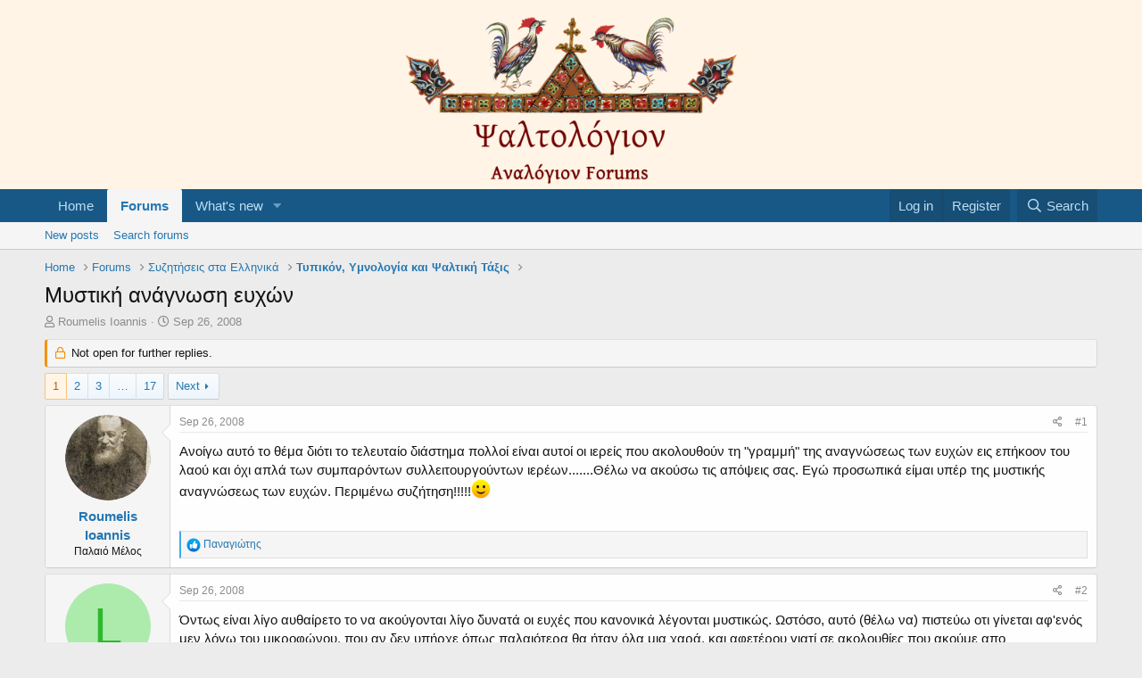

--- FILE ---
content_type: text/html; charset=utf-8
request_url: https://analogion.com/forum/index.php?threads/%CE%9C%CF%85%CF%83%CF%84%CE%B9%CE%BA%CE%AE-%CE%B1%CE%BD%CE%AC%CE%B3%CE%BD%CF%89%CF%83%CE%B7-%CE%B5%CF%85%CF%87%CF%8E%CE%BD.2467/
body_size: 57988
content:
<!DOCTYPE html>
<html id="XF" lang="en-US" dir="LTR"
	data-app="public"
	data-template="thread_view"
	data-container-key="node-14"
	data-content-key="thread-2467"
	data-logged-in="false"
	data-cookie-prefix="xf_"
	data-csrf="1769962379,47e5ce27ca18d3341efab14cbd765c57"
	class="has-no-js template-thread_view"
	>
<head>
	<meta charset="utf-8" />
	<meta http-equiv="X-UA-Compatible" content="IE=Edge" />
	<meta name="viewport" content="width=device-width, initial-scale=1, viewport-fit=cover">

	
	
	

	<title>Μυστική ανάγνωση ευχών | Ψαλτολόγιον (Psaltologion)</title>

	<link rel="manifest" href="/forum/webmanifest.php">
	
		<meta name="theme-color" content="#fff4e5" />
	

	<meta name="apple-mobile-web-app-title" content="Ψαλτολόγιον (Psaltologion)">
	

	
		
		<meta name="description" content="Ανοίγω αυτό το θέμα διότι το τελευταίο διάστημα πολλοί είναι αυτοί οι ιερείς που ακολουθούν τη &quot;γραμμή&quot; της αναγνώσεως των ευχών εις επήκοον του λαού και..." />
		<meta property="og:description" content="Ανοίγω αυτό το θέμα διότι το τελευταίο διάστημα πολλοί είναι αυτοί οι ιερείς που ακολουθούν τη &quot;γραμμή&quot; της αναγνώσεως των ευχών εις επήκοον του λαού και όχι απλά των συμπαρόντων συλλειτουργούντων ιερέων.......Θέλω να ακούσω τις απόψεις σας. Εγώ προσωπικά είμαι υπέρ της μυστικής αναγνώσεως των..." />
		<meta property="twitter:description" content="Ανοίγω αυτό το θέμα διότι το τελευταίο διάστημα πολλοί είναι αυτοί οι ιερείς που ακολουθούν τη &quot;γραμμή&quot; της αναγνώσεως των ευχών εις επήκοον του λαού και όχι απλά των συμπαρόντων συλλειτουργούντων..." />
	
	
		<meta property="og:url" content="http://analogion.com/forum/index.php?threads/%CE%9C%CF%85%CF%83%CF%84%CE%B9%CE%BA%CE%AE-%CE%B1%CE%BD%CE%AC%CE%B3%CE%BD%CF%89%CF%83%CE%B7-%CE%B5%CF%85%CF%87%CF%8E%CE%BD.2467/" />
	
		<link rel="canonical" href="http://analogion.com/forum/index.php?threads/%CE%9C%CF%85%CF%83%CF%84%CE%B9%CE%BA%CE%AE-%CE%B1%CE%BD%CE%AC%CE%B3%CE%BD%CF%89%CF%83%CE%B7-%CE%B5%CF%85%CF%87%CF%8E%CE%BD.2467/" />
	
		<link rel="next" href="/forum/index.php?threads/%CE%9C%CF%85%CF%83%CF%84%CE%B9%CE%BA%CE%AE-%CE%B1%CE%BD%CE%AC%CE%B3%CE%BD%CF%89%CF%83%CE%B7-%CE%B5%CF%85%CF%87%CF%8E%CE%BD.2467/page-2" />
	

	
		
	
	
	<meta property="og:site_name" content="Ψαλτολόγιον (Psaltologion)" />


	
	
		
	
	
	<meta property="og:type" content="website" />


	
	
		
	
	
	
		<meta property="og:title" content="Μυστική ανάγνωση ευχών" />
		<meta property="twitter:title" content="Μυστική ανάγνωση ευχών" />
	


	
	
	
	

	
	

	


	<link rel="preload" href="/forum/styles/fonts/fa/fa-regular-400.woff2?_v=5.15.3" as="font" type="font/woff2" crossorigin="anonymous" />


	<link rel="preload" href="/forum/styles/fonts/fa/fa-solid-900.woff2?_v=5.15.3" as="font" type="font/woff2" crossorigin="anonymous" />


<link rel="preload" href="/forum/styles/fonts/fa/fa-brands-400.woff2?_v=5.15.3" as="font" type="font/woff2" crossorigin="anonymous" />

	<link rel="stylesheet" href="/forum/css.php?css=public%3Anormalize.css%2Cpublic%3Afa.css%2Cpublic%3Acore.less%2Cpublic%3Aapp.less&amp;s=1&amp;l=1&amp;d=1762396700&amp;k=a7e49c24d5dae2437b9398126cb06624343d8144" />

	<link rel="stylesheet" href="/forum/css.php?css=public%3Aattachments.less%2Cpublic%3Abb_code.less%2Cpublic%3Amessage.less%2Cpublic%3Ashare_controls.less%2Cpublic%3Aextra.less&amp;s=1&amp;l=1&amp;d=1762396700&amp;k=9cba5a931d9a6af8b83e51bd4a8c9d229f755a85" />

	
		<script src="/forum/js/xf/preamble.min.js?_v=ed4936d9"></script>
	


	
		<link rel="icon" type="image/png" href="https://analogion.com/forum/images/favicon6.ico" sizes="32x32" />
	
	
</head>
<body data-template="thread_view">

<div class="p-pageWrapper" id="top">





<header class="p-header" id="header">
	<div class="p-header-inner">
		<div class="p-header-content">

			<div class="p-header-logo p-header-logo--image">
				<a href="http://analogion.com/forum">
					<img src="/forum/images/psaltologion_logo_transparent_v4.png" srcset="" alt="Ψαλτολόγιον (Psaltologion)"
						width="" height="" />
				</a>
			</div>

			
		</div>
	</div>
</header>





	<div class="p-navSticky p-navSticky--primary" data-xf-init="sticky-header">
		
	<nav class="p-nav">
		<div class="p-nav-inner">
			<button type="button" class="button--plain p-nav-menuTrigger button" data-xf-click="off-canvas" data-menu=".js-headerOffCanvasMenu" tabindex="0" aria-label="Menu"><span class="button-text">
				<i aria-hidden="true"></i>
			</span></button>

			<div class="p-nav-smallLogo">
				<a href="http://analogion.com/forum">
					<img src="/forum/images/psaltologion_logo_transparent_v4.png" srcset="" alt="Ψαλτολόγιον (Psaltologion)"
						width="" height="" />
				</a>
			</div>

			<div class="p-nav-scroller hScroller" data-xf-init="h-scroller" data-auto-scroll=".p-navEl.is-selected">
				<div class="hScroller-scroll">
					<ul class="p-nav-list js-offCanvasNavSource">
					
						<li>
							
	<div class="p-navEl " >
		

			
	
	<a href="http://analogion.com/forum"
		class="p-navEl-link "
		
		data-xf-key="1"
		data-nav-id="home">Home</a>


			

		
		
	</div>

						</li>
					
						<li>
							
	<div class="p-navEl is-selected" data-has-children="true">
		

			
	
	<a href="/forum/index.php"
		class="p-navEl-link p-navEl-link--splitMenu "
		
		
		data-nav-id="forums">Forums</a>


			<a data-xf-key="2"
				data-xf-click="menu"
				data-menu-pos-ref="< .p-navEl"
				class="p-navEl-splitTrigger"
				role="button"
				tabindex="0"
				aria-label="Toggle expanded"
				aria-expanded="false"
				aria-haspopup="true"></a>

		
		
			<div class="menu menu--structural" data-menu="menu" aria-hidden="true">
				<div class="menu-content">
					
						
	
	
	<a href="/forum/index.php?whats-new/posts/"
		class="menu-linkRow u-indentDepth0 js-offCanvasCopy "
		
		
		data-nav-id="newPosts">New posts</a>

	

					
						
	
	
	<a href="/forum/index.php?search/&amp;type=post"
		class="menu-linkRow u-indentDepth0 js-offCanvasCopy "
		
		
		data-nav-id="searchForums">Search forums</a>

	

					
				</div>
			</div>
		
	</div>

						</li>
					
						<li>
							
	<div class="p-navEl " data-has-children="true">
		

			
	
	<a href="/forum/index.php?whats-new/"
		class="p-navEl-link p-navEl-link--splitMenu "
		
		
		data-nav-id="whatsNew">What's new</a>


			<a data-xf-key="3"
				data-xf-click="menu"
				data-menu-pos-ref="< .p-navEl"
				class="p-navEl-splitTrigger"
				role="button"
				tabindex="0"
				aria-label="Toggle expanded"
				aria-expanded="false"
				aria-haspopup="true"></a>

		
		
			<div class="menu menu--structural" data-menu="menu" aria-hidden="true">
				<div class="menu-content">
					
						
	
	
	<a href="/forum/index.php?whats-new/posts/"
		class="menu-linkRow u-indentDepth0 js-offCanvasCopy "
		 rel="nofollow"
		
		data-nav-id="whatsNewPosts">New posts</a>

	

					
						
	
	
	<a href="/forum/index.php?whats-new/latest-activity"
		class="menu-linkRow u-indentDepth0 js-offCanvasCopy "
		 rel="nofollow"
		
		data-nav-id="latestActivity">Latest activity</a>

	

					
				</div>
			</div>
		
	</div>

						</li>
					
					</ul>
				</div>
			</div>

			<div class="p-nav-opposite">
				<div class="p-navgroup p-account p-navgroup--guest">
					
						<a href="/forum/index.php?login/" class="p-navgroup-link p-navgroup-link--textual p-navgroup-link--logIn"
							data-xf-click="overlay" data-follow-redirects="on">
							<span class="p-navgroup-linkText">Log in</span>
						</a>
						
							<a href="/forum/index.php?register/" class="p-navgroup-link p-navgroup-link--textual p-navgroup-link--register"
								data-xf-click="overlay" data-follow-redirects="on">
								<span class="p-navgroup-linkText">Register</span>
							</a>
						
					
				</div>

				<div class="p-navgroup p-discovery">
					<a href="/forum/index.php?whats-new/"
						class="p-navgroup-link p-navgroup-link--iconic p-navgroup-link--whatsnew"
						aria-label="What&#039;s new"
						title="What&#039;s new">
						<i aria-hidden="true"></i>
						<span class="p-navgroup-linkText">What's new</span>
					</a>

					
						<a href="/forum/index.php?search/"
							class="p-navgroup-link p-navgroup-link--iconic p-navgroup-link--search"
							data-xf-click="menu"
							data-xf-key="/"
							aria-label="Search"
							aria-expanded="false"
							aria-haspopup="true"
							title="Search">
							<i aria-hidden="true"></i>
							<span class="p-navgroup-linkText">Search</span>
						</a>
						<div class="menu menu--structural menu--wide" data-menu="menu" aria-hidden="true">
							<form action="/forum/index.php?search/search" method="post"
								class="menu-content"
								data-xf-init="quick-search">

								<h3 class="menu-header">Search</h3>
								
								<div class="menu-row">
									
										<div class="inputGroup inputGroup--joined">
											<input type="text" class="input" name="keywords" placeholder="Search…" aria-label="Search" data-menu-autofocus="true" />
											
			<select name="constraints" class="js-quickSearch-constraint input" aria-label="Search within">
				<option value="">Everywhere</option>
<option value="{&quot;search_type&quot;:&quot;post&quot;}">Threads</option>
<option value="{&quot;search_type&quot;:&quot;post&quot;,&quot;c&quot;:{&quot;nodes&quot;:[14],&quot;child_nodes&quot;:1}}">This forum</option>
<option value="{&quot;search_type&quot;:&quot;post&quot;,&quot;c&quot;:{&quot;thread&quot;:2467}}">This thread</option>

			</select>
		
										</div>
									
								</div>

								
								<div class="menu-row">
									<label class="iconic"><input type="checkbox"  name="c[title_only]" value="1" /><i aria-hidden="true"></i><span class="iconic-label">Search titles only</span></label>

								</div>
								
								<div class="menu-row">
									<div class="inputGroup">
										<span class="inputGroup-text" id="ctrl_search_menu_by_member">By:</span>
										<input type="text" class="input" name="c[users]" data-xf-init="auto-complete" placeholder="Member" aria-labelledby="ctrl_search_menu_by_member" />
									</div>
								</div>
								<div class="menu-footer">
									<span class="menu-footer-controls">
										<button type="submit" class="button--primary button button--icon button--icon--search"><span class="button-text">Search</span></button>
										<a href="/forum/index.php?search/" class="button"><span class="button-text">Advanced search…</span></a>
									</span>
								</div>

								<input type="hidden" name="_xfToken" value="1769962379,47e5ce27ca18d3341efab14cbd765c57" />
							</form>
						</div>
					
				</div>
			</div>
		</div>
	</nav>

	</div>
	
	
		<div class="p-sectionLinks">
			<div class="p-sectionLinks-inner hScroller" data-xf-init="h-scroller">
				<div class="hScroller-scroll">
					<ul class="p-sectionLinks-list">
					
						<li>
							
	<div class="p-navEl " >
		

			
	
	<a href="/forum/index.php?whats-new/posts/"
		class="p-navEl-link "
		
		data-xf-key="alt+1"
		data-nav-id="newPosts">New posts</a>


			

		
		
	</div>

						</li>
					
						<li>
							
	<div class="p-navEl " >
		

			
	
	<a href="/forum/index.php?search/&amp;type=post"
		class="p-navEl-link "
		
		data-xf-key="alt+2"
		data-nav-id="searchForums">Search forums</a>


			

		
		
	</div>

						</li>
					
					</ul>
				</div>
			</div>
		</div>
	



<div class="offCanvasMenu offCanvasMenu--nav js-headerOffCanvasMenu" data-menu="menu" aria-hidden="true" data-ocm-builder="navigation">
	<div class="offCanvasMenu-backdrop" data-menu-close="true"></div>
	<div class="offCanvasMenu-content">
		<div class="offCanvasMenu-header">
			Menu
			<a class="offCanvasMenu-closer" data-menu-close="true" role="button" tabindex="0" aria-label="Close"></a>
		</div>
		
			<div class="p-offCanvasRegisterLink">
				<div class="offCanvasMenu-linkHolder">
					<a href="/forum/index.php?login/" class="offCanvasMenu-link" data-xf-click="overlay" data-menu-close="true">
						Log in
					</a>
				</div>
				<hr class="offCanvasMenu-separator" />
				
					<div class="offCanvasMenu-linkHolder">
						<a href="/forum/index.php?register/" class="offCanvasMenu-link" data-xf-click="overlay" data-menu-close="true">
							Register
						</a>
					</div>
					<hr class="offCanvasMenu-separator" />
				
			</div>
		
		<div class="js-offCanvasNavTarget"></div>
		<div class="offCanvasMenu-installBanner js-installPromptContainer" style="display: none;" data-xf-init="install-prompt">
			<div class="offCanvasMenu-installBanner-header">Install the app</div>
			<button type="button" class="js-installPromptButton button"><span class="button-text">Install</span></button>
			<template class="js-installTemplateIOS">
				<div class="overlay-title">How to install the app on iOS</div>
				<div class="block-body">
					<div class="block-row">
						<p>
							Follow along with the video below to see how to install our site as a web app on your home screen.
						</p>
						<p style="text-align: center">
							<video src="/forum/styles/default/xenforo/add_to_home.mp4"
								width="280" height="480" autoplay loop muted playsinline></video>
						</p>
						<p>
							<small><strong>Note:</strong> This feature may not be available in some browsers.</small>
						</p>
					</div>
				</div>
			</template>
		</div>
	</div>
</div>

<div class="p-body">
	<div class="p-body-inner">
		<!--XF:EXTRA_OUTPUT-->

		

		

		
		
	
		<ul class="p-breadcrumbs "
			itemscope itemtype="https://schema.org/BreadcrumbList">
		
			

			
			

			
				
				
	<li itemprop="itemListElement" itemscope itemtype="https://schema.org/ListItem">
		<a href="http://analogion.com/forum" itemprop="item">
			<span itemprop="name">Home</span>
		</a>
		<meta itemprop="position" content="1" />
	</li>

			

			
				
				
	<li itemprop="itemListElement" itemscope itemtype="https://schema.org/ListItem">
		<a href="/forum/index.php" itemprop="item">
			<span itemprop="name">Forums</span>
		</a>
		<meta itemprop="position" content="2" />
	</li>

			
			
				
				
	<li itemprop="itemListElement" itemscope itemtype="https://schema.org/ListItem">
		<a href="/forum/index.php#syzit-seis-sta-ellinik.1" itemprop="item">
			<span itemprop="name">Συζητήσεις στα Ελληνικά</span>
		</a>
		<meta itemprop="position" content="3" />
	</li>

			
				
				
	<li itemprop="itemListElement" itemscope itemtype="https://schema.org/ListItem">
		<a href="/forum/index.php?forums/%CE%A4%CF%85%CF%80%CE%B9%CE%BA%CF%8C%CE%BD-%CE%A5%CE%BC%CE%BD%CE%BF%CE%BB%CE%BF%CE%B3%CE%AF%CE%B1-%CE%BA%CE%B1%CE%B9-%CE%A8%CE%B1%CE%BB%CF%84%CE%B9%CE%BA%CE%AE-%CE%A4%CE%AC%CE%BE%CE%B9%CF%82.14/" itemprop="item">
			<span itemprop="name">Τυπικόν, Υμνολογία και Ψαλτική Τάξις</span>
		</a>
		<meta itemprop="position" content="4" />
	</li>

			

		
		</ul>
	

		

		
	<noscript class="js-jsWarning"><div class="blockMessage blockMessage--important blockMessage--iconic u-noJsOnly">JavaScript is disabled. For a better experience, please enable JavaScript in your browser before proceeding.</div></noscript>

		
	<div class="blockMessage blockMessage--important blockMessage--iconic js-browserWarning" style="display: none">You are using an out of date browser. It  may not display this or other websites correctly.<br />You should upgrade or use an <a href="https://www.google.com/chrome/" target="_blank" rel="noopener">alternative browser</a>.</div>


		
			<div class="p-body-header">
			
				
					<div class="p-title ">
					
						
							<h1 class="p-title-value">Μυστική ανάγνωση ευχών</h1>
						
						
					
					</div>
				

				
					<div class="p-description">
	<ul class="listInline listInline--bullet">
		<li>
			<i class="fa--xf far fa-user" aria-hidden="true" title="Thread starter"></i>
			<span class="u-srOnly">Thread starter</span>

			<a href="/forum/index.php?members/roumelis-ioannis.315/" class="username  u-concealed" dir="auto" data-user-id="315" data-xf-init="member-tooltip">Roumelis Ioannis</a>
		</li>
		<li>
			<i class="fa--xf far fa-clock" aria-hidden="true" title="Start date"></i>
			<span class="u-srOnly">Start date</span>

			<a href="/forum/index.php?threads/%CE%9C%CF%85%CF%83%CF%84%CE%B9%CE%BA%CE%AE-%CE%B1%CE%BD%CE%AC%CE%B3%CE%BD%CF%89%CF%83%CE%B7-%CE%B5%CF%85%CF%87%CF%8E%CE%BD.2467/" class="u-concealed"><time  class="u-dt" dir="auto" datetime="2008-09-26T02:14:40+0300" data-time="1222384480" data-date-string="Sep 26, 2008" data-time-string="2:14 AM" title="Sep 26, 2008 at 2:14 AM">Sep 26, 2008</time></a>
		</li>
		
	</ul>
</div>
				
			
			</div>
		

		<div class="p-body-main  ">
			
			<div class="p-body-contentCol"></div>
			

			

			<div class="p-body-content">
				
				<div class="p-body-pageContent">










	
	
	
		
	
	
	


	
	
	
		
	
	
	


	
	
		
	
	
	


	
	












	

	
		
	



















<div class="block block--messages" data-xf-init="" data-type="post" data-href="/forum/index.php?inline-mod/" data-search-target="*">

	<span class="u-anchorTarget" id="posts"></span>

	
		
	
		<div class="block-outer">
			<dl class="blockStatus">
				<dt>Status</dt>
				
					
					
						<dd class="blockStatus-message blockStatus-message--locked">
							Not open for further replies.
						</dd>
					
				
			</dl>
		</div>
	

	

	<div class="block-outer"><div class="block-outer-main"><nav class="pageNavWrapper pageNavWrapper--mixed ">



<div class="pageNav  pageNav--skipEnd">
	

	<ul class="pageNav-main">
		

	
		<li class="pageNav-page pageNav-page--current "><a href="/forum/index.php?threads/%CE%9C%CF%85%CF%83%CF%84%CE%B9%CE%BA%CE%AE-%CE%B1%CE%BD%CE%AC%CE%B3%CE%BD%CF%89%CF%83%CE%B7-%CE%B5%CF%85%CF%87%CF%8E%CE%BD.2467/">1</a></li>
	


		

		
			

	
		<li class="pageNav-page pageNav-page--later"><a href="/forum/index.php?threads/%CE%9C%CF%85%CF%83%CF%84%CE%B9%CE%BA%CE%AE-%CE%B1%CE%BD%CE%AC%CE%B3%CE%BD%CF%89%CF%83%CE%B7-%CE%B5%CF%85%CF%87%CF%8E%CE%BD.2467/page-2">2</a></li>
	

		
			

	
		<li class="pageNav-page pageNav-page--later"><a href="/forum/index.php?threads/%CE%9C%CF%85%CF%83%CF%84%CE%B9%CE%BA%CE%AE-%CE%B1%CE%BD%CE%AC%CE%B3%CE%BD%CF%89%CF%83%CE%B7-%CE%B5%CF%85%CF%87%CF%8E%CE%BD.2467/page-3">3</a></li>
	

		

		
			
				<li class="pageNav-page pageNav-page--skip pageNav-page--skipEnd">
					<a data-xf-init="tooltip" title="Go to page"
						data-xf-click="menu"
						role="button" tabindex="0" aria-expanded="false" aria-haspopup="true">…</a>
					

	<div class="menu menu--pageJump" data-menu="menu" aria-hidden="true">
		<div class="menu-content">
			<h4 class="menu-header">Go to page</h4>
			<div class="menu-row" data-xf-init="page-jump" data-page-url="/forum/index.php?threads/%CE%9C%CF%85%CF%83%CF%84%CE%B9%CE%BA%CE%AE-%CE%B1%CE%BD%CE%AC%CE%B3%CE%BD%CF%89%CF%83%CE%B7-%CE%B5%CF%85%CF%87%CF%8E%CE%BD.2467/page-%page%">
				<div class="inputGroup inputGroup--numbers">
					<div class="inputGroup inputGroup--numbers inputNumber" data-xf-init="number-box"><input type="number" pattern="\d*" class="input input--number js-numberBoxTextInput input input--numberNarrow js-pageJumpPage" value="4"  min="1" max="17" step="1" required="required" data-menu-autofocus="true" /></div>
					<span class="inputGroup-text"><button type="button" class="js-pageJumpGo button"><span class="button-text">Go</span></button></span>
				</div>
			</div>
		</div>
	</div>

				</li>
			
		

		

	
		<li class="pageNav-page "><a href="/forum/index.php?threads/%CE%9C%CF%85%CF%83%CF%84%CE%B9%CE%BA%CE%AE-%CE%B1%CE%BD%CE%AC%CE%B3%CE%BD%CF%89%CF%83%CE%B7-%CE%B5%CF%85%CF%87%CF%8E%CE%BD.2467/page-17">17</a></li>
	

	</ul>

	
		<a href="/forum/index.php?threads/%CE%9C%CF%85%CF%83%CF%84%CE%B9%CE%BA%CE%AE-%CE%B1%CE%BD%CE%AC%CE%B3%CE%BD%CF%89%CF%83%CE%B7-%CE%B5%CF%85%CF%87%CF%8E%CE%BD.2467/page-2" class="pageNav-jump pageNav-jump--next">Next</a>
	
</div>

<div class="pageNavSimple">
	

	<a class="pageNavSimple-el pageNavSimple-el--current"
		data-xf-init="tooltip" title="Go to page"
		data-xf-click="menu" role="button" tabindex="0" aria-expanded="false" aria-haspopup="true">
		1 of 17
	</a>
	

	<div class="menu menu--pageJump" data-menu="menu" aria-hidden="true">
		<div class="menu-content">
			<h4 class="menu-header">Go to page</h4>
			<div class="menu-row" data-xf-init="page-jump" data-page-url="/forum/index.php?threads/%CE%9C%CF%85%CF%83%CF%84%CE%B9%CE%BA%CE%AE-%CE%B1%CE%BD%CE%AC%CE%B3%CE%BD%CF%89%CF%83%CE%B7-%CE%B5%CF%85%CF%87%CF%8E%CE%BD.2467/page-%page%">
				<div class="inputGroup inputGroup--numbers">
					<div class="inputGroup inputGroup--numbers inputNumber" data-xf-init="number-box"><input type="number" pattern="\d*" class="input input--number js-numberBoxTextInput input input--numberNarrow js-pageJumpPage" value="1"  min="1" max="17" step="1" required="required" data-menu-autofocus="true" /></div>
					<span class="inputGroup-text"><button type="button" class="js-pageJumpGo button"><span class="button-text">Go</span></button></span>
				</div>
			</div>
		</div>
	</div>


	
		<a href="/forum/index.php?threads/%CE%9C%CF%85%CF%83%CF%84%CE%B9%CE%BA%CE%AE-%CE%B1%CE%BD%CE%AC%CE%B3%CE%BD%CF%89%CF%83%CE%B7-%CE%B5%CF%85%CF%87%CF%8E%CE%BD.2467/page-2" class="pageNavSimple-el pageNavSimple-el--next">
			Next <i aria-hidden="true"></i>
		</a>
		<a href="/forum/index.php?threads/%CE%9C%CF%85%CF%83%CF%84%CE%B9%CE%BA%CE%AE-%CE%B1%CE%BD%CE%AC%CE%B3%CE%BD%CF%89%CF%83%CE%B7-%CE%B5%CF%85%CF%87%CF%8E%CE%BD.2467/page-17"
			class="pageNavSimple-el pageNavSimple-el--last"
			data-xf-init="tooltip" title="Last">
			<i aria-hidden="true"></i> <span class="u-srOnly">Last</span>
		</a>
	
</div>

</nav>



</div></div>

	

	
		
	<div class="block-outer js-threadStatusField"></div>

	

	<div class="block-container lbContainer"
		data-xf-init="lightbox select-to-quote"
		data-message-selector=".js-post"
		data-lb-id="thread-2467"
		data-lb-universal="0">

		<div class="block-body js-replyNewMessageContainer">
			
				

					

					
						

	
	

	

	
	<article class="message message--post js-post js-inlineModContainer  "
		data-author="Roumelis Ioannis"
		data-content="post-16564"
		id="js-post-16564"
		>

		

		<span class="u-anchorTarget" id="post-16564"></span>

		
			<div class="message-inner">
				
					<div class="message-cell message-cell--user">
						

	<section class="message-user"
		>

		

		<div class="message-avatar ">
			<div class="message-avatar-wrapper">
				<a href="/forum/index.php?members/roumelis-ioannis.315/" class="avatar avatar--m" data-user-id="315" data-xf-init="member-tooltip">
			<img src="/forum/data/avatars/m/0/315.jpg?1520530138"  alt="Roumelis Ioannis" class="avatar-u315-m" width="96" height="96" loading="lazy" /> 
		</a>
				
			</div>
		</div>
		<div class="message-userDetails">
			<h4 class="message-name"><a href="/forum/index.php?members/roumelis-ioannis.315/" class="username " dir="auto" data-user-id="315" data-xf-init="member-tooltip">Roumelis Ioannis</a></h4>
			<h5 class="userTitle message-userTitle" dir="auto">Παλαιό Μέλος</h5>
			
		</div>
		
			
			
		
		<span class="message-userArrow"></span>
	</section>

					</div>
				

				
					<div class="message-cell message-cell--main">
					
						<div class="message-main js-quickEditTarget">

							
								

	

	<header class="message-attribution message-attribution--split">
		<ul class="message-attribution-main listInline ">
			
			
			<li class="u-concealed">
				<a href="/forum/index.php?threads/%CE%9C%CF%85%CF%83%CF%84%CE%B9%CE%BA%CE%AE-%CE%B1%CE%BD%CE%AC%CE%B3%CE%BD%CF%89%CF%83%CE%B7-%CE%B5%CF%85%CF%87%CF%8E%CE%BD.2467/post-16564" rel="nofollow" >
					<time  class="u-dt" dir="auto" datetime="2008-09-26T02:14:40+0300" data-time="1222384480" data-date-string="Sep 26, 2008" data-time-string="2:14 AM" title="Sep 26, 2008 at 2:14 AM">Sep 26, 2008</time>
				</a>
			</li>
			
		</ul>

		<ul class="message-attribution-opposite message-attribution-opposite--list ">
			
			<li>
				<a href="/forum/index.php?threads/%CE%9C%CF%85%CF%83%CF%84%CE%B9%CE%BA%CE%AE-%CE%B1%CE%BD%CE%AC%CE%B3%CE%BD%CF%89%CF%83%CE%B7-%CE%B5%CF%85%CF%87%CF%8E%CE%BD.2467/post-16564"
					class="message-attribution-gadget"
					data-xf-init="share-tooltip"
					data-href="/forum/index.php?posts/16564/share"
					aria-label="Share"
					rel="nofollow">
					<i class="fa--xf far fa-share-alt" aria-hidden="true"></i>
				</a>
			</li>
			
			
				<li>
					<a href="/forum/index.php?threads/%CE%9C%CF%85%CF%83%CF%84%CE%B9%CE%BA%CE%AE-%CE%B1%CE%BD%CE%AC%CE%B3%CE%BD%CF%89%CF%83%CE%B7-%CE%B5%CF%85%CF%87%CF%8E%CE%BD.2467/post-16564" rel="nofollow">
						#1
					</a>
				</li>
			
		</ul>
	</header>

							

							<div class="message-content js-messageContent">
							

								
									
	
	
	

								

								
									
	

	<div class="message-userContent lbContainer js-lbContainer "
		data-lb-id="post-16564"
		data-lb-caption-desc="Roumelis Ioannis &middot; Sep 26, 2008 at 2:14 AM">

		
			

	

		

		<article class="message-body js-selectToQuote">
			
				
			

			<div >
				
					<div class="bbWrapper">Ανοίγω αυτό το θέμα διότι το τελευταίο διάστημα πολλοί είναι αυτοί οι ιερείς που ακολουθούν τη &quot;γραμμή&quot; της αναγνώσεως των ευχών εις επήκοον του λαού και όχι απλά των συμπαρόντων συλλειτουργούντων ιερέων.......Θέλω να ακούσω τις απόψεις σας. Εγώ προσωπικά είμαι υπέρ της μυστικής αναγνώσεως των ευχών. Περιμένω συζήτηση!!!!!<img src="[data-uri]" class="smilie smilie--sprite smilie--sprite1" alt=":)" title="Smile    :)" loading="lazy" data-shortname=":)" /></div>
				
			</div>

			<div class="js-selectToQuoteEnd">&nbsp;</div>
			
				
			
		</article>

		
			

	

		

		
	</div>

								

								
									
	

	

								

								
									
	

								

							
							</div>

							
								
	

	<footer class="message-footer">
		

		

		<div class="reactionsBar js-reactionsList is-active">
			
	
	
		<ul class="reactionSummary">
		
			<li><span class="reaction reaction--small reaction--1" data-reaction-id="1"><i aria-hidden="true"></i><img src="[data-uri]" class="reaction-sprite js-reaction" alt="Like" title="Like" /></span></li>
		
		</ul>
	


<span class="u-srOnly">Reactions:</span>
<a class="reactionsBar-link" href="/forum/index.php?posts/16564/reactions" data-xf-click="overlay" data-cache="false" rel="nofollow"><bdi>Παναγιώτης</bdi></a>
		</div>

		<div class="js-historyTarget message-historyTarget toggleTarget" data-href="trigger-href"></div>
	</footer>

							
						</div>

					
					</div>
				
			</div>
		
	</article>

	
	

					

					

				

					

					
						

	
	

	

	
	<article class="message message--post js-post js-inlineModContainer  "
		data-author="Lampadarios"
		data-content="post-16565"
		id="js-post-16565"
		itemscope itemtype="https://schema.org/Comment" itemid="http://analogion.com/forum/index.php?posts/16565/">

		
			<meta itemprop="parentItem" itemscope itemid="http://analogion.com/forum/index.php?threads/%CE%9C%CF%85%CF%83%CF%84%CE%B9%CE%BA%CE%AE-%CE%B1%CE%BD%CE%AC%CE%B3%CE%BD%CF%89%CF%83%CE%B7-%CE%B5%CF%85%CF%87%CF%8E%CE%BD.2467/" />
		

		<span class="u-anchorTarget" id="post-16565"></span>

		
			<div class="message-inner">
				
					<div class="message-cell message-cell--user">
						

	<section class="message-user"
		itemprop="author" itemscope itemtype="https://schema.org/Person" itemid="http://analogion.com/forum/index.php?members/lampadarios.140/">

		
			<meta itemprop="url" content="http://analogion.com/forum/index.php?members/lampadarios.140/" />
		

		<div class="message-avatar ">
			<div class="message-avatar-wrapper">
				<a href="/forum/index.php?members/lampadarios.140/" class="avatar avatar--m avatar--default avatar--default--dynamic" data-user-id="140" data-xf-init="member-tooltip" style="background-color: #adebad; color: #2eb82e">
			<span class="avatar-u140-m" role="img" aria-label="Lampadarios">L</span> 
		</a>
				
			</div>
		</div>
		<div class="message-userDetails">
			<h4 class="message-name"><a href="/forum/index.php?members/lampadarios.140/" class="username " dir="auto" data-user-id="140" data-xf-init="member-tooltip"><span itemprop="name">Lampadarios</span></a></h4>
			<h5 class="userTitle message-userTitle" dir="auto" itemprop="jobTitle">Καλαφάτης Θανάσης</h5>
			
		</div>
		
			
			
		
		<span class="message-userArrow"></span>
	</section>

					</div>
				

				
					<div class="message-cell message-cell--main">
					
						<div class="message-main js-quickEditTarget">

							
								

	

	<header class="message-attribution message-attribution--split">
		<ul class="message-attribution-main listInline ">
			
			
			<li class="u-concealed">
				<a href="/forum/index.php?threads/%CE%9C%CF%85%CF%83%CF%84%CE%B9%CE%BA%CE%AE-%CE%B1%CE%BD%CE%AC%CE%B3%CE%BD%CF%89%CF%83%CE%B7-%CE%B5%CF%85%CF%87%CF%8E%CE%BD.2467/post-16565" rel="nofollow" itemprop="url">
					<time  class="u-dt" dir="auto" datetime="2008-09-26T13:48:24+0300" data-time="1222426104" data-date-string="Sep 26, 2008" data-time-string="1:48 PM" title="Sep 26, 2008 at 1:48 PM" itemprop="datePublished">Sep 26, 2008</time>
				</a>
			</li>
			
		</ul>

		<ul class="message-attribution-opposite message-attribution-opposite--list ">
			
			<li>
				<a href="/forum/index.php?threads/%CE%9C%CF%85%CF%83%CF%84%CE%B9%CE%BA%CE%AE-%CE%B1%CE%BD%CE%AC%CE%B3%CE%BD%CF%89%CF%83%CE%B7-%CE%B5%CF%85%CF%87%CF%8E%CE%BD.2467/post-16565"
					class="message-attribution-gadget"
					data-xf-init="share-tooltip"
					data-href="/forum/index.php?posts/16565/share"
					aria-label="Share"
					rel="nofollow">
					<i class="fa--xf far fa-share-alt" aria-hidden="true"></i>
				</a>
			</li>
			
			
				<li>
					<a href="/forum/index.php?threads/%CE%9C%CF%85%CF%83%CF%84%CE%B9%CE%BA%CE%AE-%CE%B1%CE%BD%CE%AC%CE%B3%CE%BD%CF%89%CF%83%CE%B7-%CE%B5%CF%85%CF%87%CF%8E%CE%BD.2467/post-16565" rel="nofollow">
						#2
					</a>
				</li>
			
		</ul>
	</header>

							

							<div class="message-content js-messageContent">
							

								
									
	
	
	

								

								
									
	

	<div class="message-userContent lbContainer js-lbContainer "
		data-lb-id="post-16565"
		data-lb-caption-desc="Lampadarios &middot; Sep 26, 2008 at 1:48 PM">

		

		<article class="message-body js-selectToQuote">
			
				
			

			<div itemprop="text">
				
					<div class="bbWrapper">Όντως είναι λίγο αυθαίρετο το να ακούγονται λίγο δυνατά οι ευχές που κανονικά λέγονται μυστικώς. Ωστόσο, αυτό (θέλω να) πιστεύω οτι γίνεται αφ'ενός μεν λόγω του μικροφώνου, που αν δεν υπήρχε όπως παλαιότερα θα ήταν όλα μια χαρά, και αφετέρου γιατί σε ακολουθίες που ακούμε απο ηχογραφήσεις και αναμεταδόσεις, οι δέκτες είναι μάλλον στο ιερό. Πάντως υπάρχει και η καλή όψη που δείχνει οτι κάτι γίνεται στο ιερό και το μυστήριο είναι σε εξέλιξη. Πάντως να μην ξεπέσουμε σε υπερβολές....</div>
				
			</div>

			<div class="js-selectToQuoteEnd">&nbsp;</div>
			
				
			
		</article>

		

		
	</div>

								

								
									
	

	

								

								
									
	

								

							
							</div>

							
								
	

	<footer class="message-footer">
		
			<div class="message-microdata" itemprop="interactionStatistic" itemtype="https://schema.org/InteractionCounter" itemscope>
				<meta itemprop="userInteractionCount" content="0" />
				<meta itemprop="interactionType" content="https://schema.org/LikeAction" />
			</div>
		

		

		<div class="reactionsBar js-reactionsList ">
			
		</div>

		<div class="js-historyTarget message-historyTarget toggleTarget" data-href="trigger-href"></div>
	</footer>

							
						</div>

					
					</div>
				
			</div>
		
	</article>

	
	

					

					

				

					

					
						

	
	

	

	
	<article class="message message--post js-post js-inlineModContainer  "
		data-author="Nikos L."
		data-content="post-16566"
		id="js-post-16566"
		itemscope itemtype="https://schema.org/Comment" itemid="http://analogion.com/forum/index.php?posts/16566/">

		
			<meta itemprop="parentItem" itemscope itemid="http://analogion.com/forum/index.php?threads/%CE%9C%CF%85%CF%83%CF%84%CE%B9%CE%BA%CE%AE-%CE%B1%CE%BD%CE%AC%CE%B3%CE%BD%CF%89%CF%83%CE%B7-%CE%B5%CF%85%CF%87%CF%8E%CE%BD.2467/" />
		

		<span class="u-anchorTarget" id="post-16566"></span>

		
			<div class="message-inner">
				
					<div class="message-cell message-cell--user">
						

	<section class="message-user"
		itemprop="author" itemscope itemtype="https://schema.org/Person" itemid="http://analogion.com/forum/index.php?members/nikos-l.604/">

		
			<meta itemprop="url" content="http://analogion.com/forum/index.php?members/nikos-l.604/" />
		

		<div class="message-avatar ">
			<div class="message-avatar-wrapper">
				<a href="/forum/index.php?members/nikos-l.604/" class="avatar avatar--m avatar--default avatar--default--dynamic" data-user-id="604" data-xf-init="member-tooltip" style="background-color: #339999; color: #061313">
			<span class="avatar-u604-m" role="img" aria-label="Nikos L.">N</span> 
		</a>
				
			</div>
		</div>
		<div class="message-userDetails">
			<h4 class="message-name"><a href="/forum/index.php?members/nikos-l.604/" class="username " dir="auto" data-user-id="604" data-xf-init="member-tooltip"><span itemprop="name">Nikos L.</span></a></h4>
			<h5 class="userTitle message-userTitle" dir="auto" itemprop="jobTitle">Παλαιό Μέλος</h5>
			
		</div>
		
			
			
		
		<span class="message-userArrow"></span>
	</section>

					</div>
				

				
					<div class="message-cell message-cell--main">
					
						<div class="message-main js-quickEditTarget">

							
								

	

	<header class="message-attribution message-attribution--split">
		<ul class="message-attribution-main listInline ">
			
			
			<li class="u-concealed">
				<a href="/forum/index.php?threads/%CE%9C%CF%85%CF%83%CF%84%CE%B9%CE%BA%CE%AE-%CE%B1%CE%BD%CE%AC%CE%B3%CE%BD%CF%89%CF%83%CE%B7-%CE%B5%CF%85%CF%87%CF%8E%CE%BD.2467/post-16566" rel="nofollow" itemprop="url">
					<time  class="u-dt" dir="auto" datetime="2008-09-26T13:54:35+0300" data-time="1222426475" data-date-string="Sep 26, 2008" data-time-string="1:54 PM" title="Sep 26, 2008 at 1:54 PM" itemprop="datePublished">Sep 26, 2008</time>
				</a>
			</li>
			
		</ul>

		<ul class="message-attribution-opposite message-attribution-opposite--list ">
			
			<li>
				<a href="/forum/index.php?threads/%CE%9C%CF%85%CF%83%CF%84%CE%B9%CE%BA%CE%AE-%CE%B1%CE%BD%CE%AC%CE%B3%CE%BD%CF%89%CF%83%CE%B7-%CE%B5%CF%85%CF%87%CF%8E%CE%BD.2467/post-16566"
					class="message-attribution-gadget"
					data-xf-init="share-tooltip"
					data-href="/forum/index.php?posts/16566/share"
					aria-label="Share"
					rel="nofollow">
					<i class="fa--xf far fa-share-alt" aria-hidden="true"></i>
				</a>
			</li>
			
			
				<li>
					<a href="/forum/index.php?threads/%CE%9C%CF%85%CF%83%CF%84%CE%B9%CE%BA%CE%AE-%CE%B1%CE%BD%CE%AC%CE%B3%CE%BD%CF%89%CF%83%CE%B7-%CE%B5%CF%85%CF%87%CF%8E%CE%BD.2467/post-16566" rel="nofollow">
						#3
					</a>
				</li>
			
		</ul>
	</header>

							

							<div class="message-content js-messageContent">
							

								
									
	
	
	

								

								
									
	

	<div class="message-userContent lbContainer js-lbContainer "
		data-lb-id="post-16566"
		data-lb-caption-desc="Nikos L. &middot; Sep 26, 2008 at 1:54 PM">

		

		<article class="message-body js-selectToQuote">
			
				
			

			<div itemprop="text">
				
					<div class="bbWrapper"><blockquote data-attributes="" data-quote="Lampadarios" data-source="post: 16096"
	class="bbCodeBlock bbCodeBlock--expandable bbCodeBlock--quote js-expandWatch">
	
		<div class="bbCodeBlock-title">
			
				<a href="/forum/index.php?goto/post&amp;id=16096"
					class="bbCodeBlock-sourceJump"
					rel="nofollow"
					data-xf-click="attribution"
					data-content-selector="#post-16096">Lampadarios said:</a>
			
		</div>
	
	<div class="bbCodeBlock-content">
		
		<div class="bbCodeBlock-expandContent js-expandContent ">
			Πάντως υπάρχει και η καλή όψη που δείχνει οτι κάτι γίνεται στο ιερό και το μυστήριο είναι σε εξέλιξη. Πάντως να μην ξεπέσουμε σε υπερβολές....
		</div>
		<div class="bbCodeBlock-expandLink js-expandLink"><a role="button" tabindex="0">Click to expand...</a></div>
	</div>
</blockquote><br />
όταν ακούγονται όλα, πού βρίσκεται το μυστήριο;;</div>
				
			</div>

			<div class="js-selectToQuoteEnd">&nbsp;</div>
			
				
			
		</article>

		

		
	</div>

								

								
									
	

	

								

								
									
	

								

							
							</div>

							
								
	

	<footer class="message-footer">
		
			<div class="message-microdata" itemprop="interactionStatistic" itemtype="https://schema.org/InteractionCounter" itemscope>
				<meta itemprop="userInteractionCount" content="0" />
				<meta itemprop="interactionType" content="https://schema.org/LikeAction" />
			</div>
		

		

		<div class="reactionsBar js-reactionsList ">
			
		</div>

		<div class="js-historyTarget message-historyTarget toggleTarget" data-href="trigger-href"></div>
	</footer>

							
						</div>

					
					</div>
				
			</div>
		
	</article>

	
	

					

					

				

					

					
						

	
	

	

	
	<article class="message message--post js-post js-inlineModContainer  "
		data-author="Roumelis Ioannis"
		data-content="post-16567"
		id="js-post-16567"
		itemscope itemtype="https://schema.org/Comment" itemid="http://analogion.com/forum/index.php?posts/16567/">

		
			<meta itemprop="parentItem" itemscope itemid="http://analogion.com/forum/index.php?threads/%CE%9C%CF%85%CF%83%CF%84%CE%B9%CE%BA%CE%AE-%CE%B1%CE%BD%CE%AC%CE%B3%CE%BD%CF%89%CF%83%CE%B7-%CE%B5%CF%85%CF%87%CF%8E%CE%BD.2467/" />
		

		<span class="u-anchorTarget" id="post-16567"></span>

		
			<div class="message-inner">
				
					<div class="message-cell message-cell--user">
						

	<section class="message-user"
		itemprop="author" itemscope itemtype="https://schema.org/Person" itemid="http://analogion.com/forum/index.php?members/roumelis-ioannis.315/">

		
			<meta itemprop="url" content="http://analogion.com/forum/index.php?members/roumelis-ioannis.315/" />
		

		<div class="message-avatar ">
			<div class="message-avatar-wrapper">
				<a href="/forum/index.php?members/roumelis-ioannis.315/" class="avatar avatar--m" data-user-id="315" data-xf-init="member-tooltip">
			<img src="/forum/data/avatars/m/0/315.jpg?1520530138"  alt="Roumelis Ioannis" class="avatar-u315-m" width="96" height="96" loading="lazy" itemprop="image" /> 
		</a>
				
			</div>
		</div>
		<div class="message-userDetails">
			<h4 class="message-name"><a href="/forum/index.php?members/roumelis-ioannis.315/" class="username " dir="auto" data-user-id="315" data-xf-init="member-tooltip"><span itemprop="name">Roumelis Ioannis</span></a></h4>
			<h5 class="userTitle message-userTitle" dir="auto" itemprop="jobTitle">Παλαιό Μέλος</h5>
			
		</div>
		
			
			
		
		<span class="message-userArrow"></span>
	</section>

					</div>
				

				
					<div class="message-cell message-cell--main">
					
						<div class="message-main js-quickEditTarget">

							
								

	

	<header class="message-attribution message-attribution--split">
		<ul class="message-attribution-main listInline ">
			
			
			<li class="u-concealed">
				<a href="/forum/index.php?threads/%CE%9C%CF%85%CF%83%CF%84%CE%B9%CE%BA%CE%AE-%CE%B1%CE%BD%CE%AC%CE%B3%CE%BD%CF%89%CF%83%CE%B7-%CE%B5%CF%85%CF%87%CF%8E%CE%BD.2467/post-16567" rel="nofollow" itemprop="url">
					<time  class="u-dt" dir="auto" datetime="2008-09-26T14:16:53+0300" data-time="1222427813" data-date-string="Sep 26, 2008" data-time-string="2:16 PM" title="Sep 26, 2008 at 2:16 PM" itemprop="datePublished">Sep 26, 2008</time>
				</a>
			</li>
			
		</ul>

		<ul class="message-attribution-opposite message-attribution-opposite--list ">
			
			<li>
				<a href="/forum/index.php?threads/%CE%9C%CF%85%CF%83%CF%84%CE%B9%CE%BA%CE%AE-%CE%B1%CE%BD%CE%AC%CE%B3%CE%BD%CF%89%CF%83%CE%B7-%CE%B5%CF%85%CF%87%CF%8E%CE%BD.2467/post-16567"
					class="message-attribution-gadget"
					data-xf-init="share-tooltip"
					data-href="/forum/index.php?posts/16567/share"
					aria-label="Share"
					rel="nofollow">
					<i class="fa--xf far fa-share-alt" aria-hidden="true"></i>
				</a>
			</li>
			
			
				<li>
					<a href="/forum/index.php?threads/%CE%9C%CF%85%CF%83%CF%84%CE%B9%CE%BA%CE%AE-%CE%B1%CE%BD%CE%AC%CE%B3%CE%BD%CF%89%CF%83%CE%B7-%CE%B5%CF%85%CF%87%CF%8E%CE%BD.2467/post-16567" rel="nofollow">
						#4
					</a>
				</li>
			
		</ul>
	</header>

							

							<div class="message-content js-messageContent">
							

								
									
	
	
	

								

								
									
	

	<div class="message-userContent lbContainer js-lbContainer "
		data-lb-id="post-16567"
		data-lb-caption-desc="Roumelis Ioannis &middot; Sep 26, 2008 at 2:16 PM">

		

		<article class="message-body js-selectToQuote">
			
				
			

			<div itemprop="text">
				
					<div class="bbWrapper">Πολλοί είναι οι ιερείς που αντί να απομακρύνουν τα μικρόφωνα, τα παίρνουν όλο και πιο κοντά τους ούτως ώστε ν ακούγονται όλο και πιο δυνατα. Επίσης συναντάται και το φαινόμενο οι ιερείς είτε να κόβουν τους ψάλτες είτε να τους περιμένουν να τελειώσουν το τροπάριο και μετά να αρχίζουν την &quot;εκφωνητική&quot; απαγγελία της ευχής και πολλές φορές δίνοντας και ένα &quot;υποκριτικό&quot; ύφος δείχνοντας με τον τρόπο αυτό την &quot;ευσέβειά&quot; τους. Αυτοί οι &quot;ευσεβισμοί&quot; είναι που μας έφαγαν. Με τον τρόπο αυτό και παρατείνεται η ακολουθία, και αναγκάζουν πολλές φορές τους ψάλτες να &quot;κόψουν&quot; τροπάρια και να κωλοβώσουν τις ακολουθίες μονο και μόνο για να απαγγείλουν τις ευχές. Και σε λένε και μετά ότι αργήσαμε να τελειώσουμε και ότι έπρεπε να τα πούμε και πιο σύντομα ακόμη(έχοντας ήδη κάνει το 1/8 του Όρθρου και μόνο).....<img src="[data-uri]" class="smilie smilie--sprite smilie--sprite4" alt=":mad:" title="Mad    :mad:" loading="lazy" data-shortname=":mad:" /></div>
				
			</div>

			<div class="js-selectToQuoteEnd">&nbsp;</div>
			
				
			
		</article>

		

		
	</div>

								

								
									
	

	

								

								
									
	

								

							
							</div>

							
								
	

	<footer class="message-footer">
		
			<div class="message-microdata" itemprop="interactionStatistic" itemtype="https://schema.org/InteractionCounter" itemscope>
				<meta itemprop="userInteractionCount" content="1" />
				<meta itemprop="interactionType" content="https://schema.org/LikeAction" />
			</div>
		

		

		<div class="reactionsBar js-reactionsList is-active">
			
	
	
		<ul class="reactionSummary">
		
			<li><span class="reaction reaction--small reaction--1" data-reaction-id="1"><i aria-hidden="true"></i><img src="[data-uri]" class="reaction-sprite js-reaction" alt="Like" title="Like" /></span></li>
		
		</ul>
	


<span class="u-srOnly">Reactions:</span>
<a class="reactionsBar-link" href="/forum/index.php?posts/16567/reactions" data-xf-click="overlay" data-cache="false" rel="nofollow"><bdi>Μαρία Χριστίνα</bdi></a>
		</div>

		<div class="js-historyTarget message-historyTarget toggleTarget" data-href="trigger-href"></div>
	</footer>

							
						</div>

					
					</div>
				
			</div>
		
	</article>

	
	

					

					

				

					

					
						

	
	

	

	
	<article class="message message--post js-post js-inlineModContainer  "
		data-author="MTheodorakis"
		data-content="post-16568"
		id="js-post-16568"
		itemscope itemtype="https://schema.org/Comment" itemid="http://analogion.com/forum/index.php?posts/16568/">

		
			<meta itemprop="parentItem" itemscope itemid="http://analogion.com/forum/index.php?threads/%CE%9C%CF%85%CF%83%CF%84%CE%B9%CE%BA%CE%AE-%CE%B1%CE%BD%CE%AC%CE%B3%CE%BD%CF%89%CF%83%CE%B7-%CE%B5%CF%85%CF%87%CF%8E%CE%BD.2467/" />
		

		<span class="u-anchorTarget" id="post-16568"></span>

		
			<div class="message-inner">
				
					<div class="message-cell message-cell--user">
						

	<section class="message-user"
		itemprop="author" itemscope itemtype="https://schema.org/Person" itemid="http://analogion.com/forum/index.php?members/mtheodorakis.639/">

		
			<meta itemprop="url" content="http://analogion.com/forum/index.php?members/mtheodorakis.639/" />
		

		<div class="message-avatar message-avatar--online">
			<div class="message-avatar-wrapper">
				<a href="/forum/index.php?members/mtheodorakis.639/" class="avatar avatar--m" data-user-id="639" data-xf-init="member-tooltip">
			<img src="/forum/data/avatars/m/0/639.jpg?1538023099" srcset="/forum/data/avatars/l/0/639.jpg?1538023099 2x" alt="MTheodorakis" class="avatar-u639-m" width="96" height="96" loading="lazy" itemprop="image" /> 
		</a>
				
					<span class="message-avatar-online" tabindex="0" data-xf-init="tooltip" data-trigger="auto" title="Online now"></span>
				
			</div>
		</div>
		<div class="message-userDetails">
			<h4 class="message-name"><a href="/forum/index.php?members/mtheodorakis.639/" class="username " dir="auto" data-user-id="639" data-xf-init="member-tooltip"><span itemprop="name">MTheodorakis</span></a></h4>
			<h5 class="userTitle message-userTitle" dir="auto" itemprop="jobTitle">Παλαιό Μέλος</h5>
			
		</div>
		
			
			
		
		<span class="message-userArrow"></span>
	</section>

					</div>
				

				
					<div class="message-cell message-cell--main">
					
						<div class="message-main js-quickEditTarget">

							
								

	

	<header class="message-attribution message-attribution--split">
		<ul class="message-attribution-main listInline ">
			
			
			<li class="u-concealed">
				<a href="/forum/index.php?threads/%CE%9C%CF%85%CF%83%CF%84%CE%B9%CE%BA%CE%AE-%CE%B1%CE%BD%CE%AC%CE%B3%CE%BD%CF%89%CF%83%CE%B7-%CE%B5%CF%85%CF%87%CF%8E%CE%BD.2467/post-16568" rel="nofollow" itemprop="url">
					<time  class="u-dt" dir="auto" datetime="2008-09-26T14:20:40+0300" data-time="1222428040" data-date-string="Sep 26, 2008" data-time-string="2:20 PM" title="Sep 26, 2008 at 2:20 PM" itemprop="datePublished">Sep 26, 2008</time>
				</a>
			</li>
			
		</ul>

		<ul class="message-attribution-opposite message-attribution-opposite--list ">
			
			<li>
				<a href="/forum/index.php?threads/%CE%9C%CF%85%CF%83%CF%84%CE%B9%CE%BA%CE%AE-%CE%B1%CE%BD%CE%AC%CE%B3%CE%BD%CF%89%CF%83%CE%B7-%CE%B5%CF%85%CF%87%CF%8E%CE%BD.2467/post-16568"
					class="message-attribution-gadget"
					data-xf-init="share-tooltip"
					data-href="/forum/index.php?posts/16568/share"
					aria-label="Share"
					rel="nofollow">
					<i class="fa--xf far fa-share-alt" aria-hidden="true"></i>
				</a>
			</li>
			
			
				<li>
					<a href="/forum/index.php?threads/%CE%9C%CF%85%CF%83%CF%84%CE%B9%CE%BA%CE%AE-%CE%B1%CE%BD%CE%AC%CE%B3%CE%BD%CF%89%CF%83%CE%B7-%CE%B5%CF%85%CF%87%CF%8E%CE%BD.2467/post-16568" rel="nofollow">
						#5
					</a>
				</li>
			
		</ul>
	</header>

							

							<div class="message-content js-messageContent">
							

								
									
	
	
	

								

								
									
	

	<div class="message-userContent lbContainer js-lbContainer "
		data-lb-id="post-16568"
		data-lb-caption-desc="MTheodorakis &middot; Sep 26, 2008 at 2:20 PM">

		

		<article class="message-body js-selectToQuote">
			
				
			

			<div itemprop="text">
				
					<div class="bbWrapper"><span style="font-family: 'Palatino Linotype'"><br />
<span style="font-size: 12px"><br />
«Εἶναι σαφὲς, ὅτι κατὰ τοὺς πέντε πρώτους αἰῶνες οἱ περισσότερες μαρτυρίες συνηγοροῦν ὑπὲρ τῆς εἰς ἐπήκοον ἀναγνώσεως τῶν εὐχῶν» (Γ. Φίλια Ὁ τρόπος ἀναγνώσεως τῶν εὐχῶν στὴ λατρεία τῆς ὀρθοδόξου έκκλησίας σ. 47). «Οἱ λοιπὲς εὐχὲς (ἐκτὸς τῆς ''τῶν χερουβικῶν λεγομένων'' καὶ ''τῆς εἰς τὸ συστεῖλαι τὰ ἅγια'' κατὰ τὸ ''Εἴη τὸ ὄνομα Κυρίου...'')... ἐλέγοντο πάντοτε εἰς ἐπήκοον τοῦ λαοῦ» (Ι. Φουντούλη Ἀπαντήσεις εἰς λειτουργικὰς ἀπορίας τ. ε' σ. 190), ὁ ὁποῖος εἶναι «βασίλειον ἱεράτευμα» (Α' Πτ. β', 9). «Ὁ ἱερεὺς εἶναι τὸ στόμα, ὄχι μιᾶς βωβῆς ἐκκλησίας, ἀλλὰ τοῦ λαοῦ τοῦ Θεοῦ ποὺ μετὰ παρρησίας ἀπευθύνεται πρὸς τὸν Θεὸ Πατέρα διὰ τοῦ ἱερέως καὶ συμμερίζεται τὰ λεγόμενα ἀπὸ αὐτὸν» (Ι. Φουντούλη ὅπ. πρ. σ. 192) καὶ δὲν μπερδεύεται μὲ ξεκάρφωτες ἐκφωνήσεις, ὅπως «τὸν ἐπινίκιον ὕμνον ᾅδοντα...», «ἐξαιρέτως δὲ τῆς παναγίας ἀχράντου...» καὶ «χάριτι καὶ οἰκτιρμοῖς...».  </span></span></div>
				
			</div>

			<div class="js-selectToQuoteEnd">&nbsp;</div>
			
				
			
		</article>

		

		
	</div>

								

								
									
	

	

								

								
									
	

								

							
							</div>

							
								
	

	<footer class="message-footer">
		
			<div class="message-microdata" itemprop="interactionStatistic" itemtype="https://schema.org/InteractionCounter" itemscope>
				<meta itemprop="userInteractionCount" content="2" />
				<meta itemprop="interactionType" content="https://schema.org/LikeAction" />
			</div>
		

		

		<div class="reactionsBar js-reactionsList is-active">
			
	
	
		<ul class="reactionSummary">
		
			<li><span class="reaction reaction--small reaction--1" data-reaction-id="1"><i aria-hidden="true"></i><img src="[data-uri]" class="reaction-sprite js-reaction" alt="Like" title="Like" /></span></li>
		
		</ul>
	


<span class="u-srOnly">Reactions:</span>
<a class="reactionsBar-link" href="/forum/index.php?posts/16568/reactions" data-xf-click="overlay" data-cache="false" rel="nofollow"><bdi>FrJacob</bdi> and <bdi>Ανδρέας Τσιούγκος</bdi></a>
		</div>

		<div class="js-historyTarget message-historyTarget toggleTarget" data-href="trigger-href"></div>
	</footer>

							
						</div>

					
					</div>
				
			</div>
		
	</article>

	
	

					

					

				

					

					
						

	
	

	

	
	<article class="message message--post js-post js-inlineModContainer  "
		data-author="Roumelis Ioannis"
		data-content="post-16569"
		id="js-post-16569"
		itemscope itemtype="https://schema.org/Comment" itemid="http://analogion.com/forum/index.php?posts/16569/">

		
			<meta itemprop="parentItem" itemscope itemid="http://analogion.com/forum/index.php?threads/%CE%9C%CF%85%CF%83%CF%84%CE%B9%CE%BA%CE%AE-%CE%B1%CE%BD%CE%AC%CE%B3%CE%BD%CF%89%CF%83%CE%B7-%CE%B5%CF%85%CF%87%CF%8E%CE%BD.2467/" />
		

		<span class="u-anchorTarget" id="post-16569"></span>

		
			<div class="message-inner">
				
					<div class="message-cell message-cell--user">
						

	<section class="message-user"
		itemprop="author" itemscope itemtype="https://schema.org/Person" itemid="http://analogion.com/forum/index.php?members/roumelis-ioannis.315/">

		
			<meta itemprop="url" content="http://analogion.com/forum/index.php?members/roumelis-ioannis.315/" />
		

		<div class="message-avatar ">
			<div class="message-avatar-wrapper">
				<a href="/forum/index.php?members/roumelis-ioannis.315/" class="avatar avatar--m" data-user-id="315" data-xf-init="member-tooltip">
			<img src="/forum/data/avatars/m/0/315.jpg?1520530138"  alt="Roumelis Ioannis" class="avatar-u315-m" width="96" height="96" loading="lazy" itemprop="image" /> 
		</a>
				
			</div>
		</div>
		<div class="message-userDetails">
			<h4 class="message-name"><a href="/forum/index.php?members/roumelis-ioannis.315/" class="username " dir="auto" data-user-id="315" data-xf-init="member-tooltip"><span itemprop="name">Roumelis Ioannis</span></a></h4>
			<h5 class="userTitle message-userTitle" dir="auto" itemprop="jobTitle">Παλαιό Μέλος</h5>
			
		</div>
		
			
			
		
		<span class="message-userArrow"></span>
	</section>

					</div>
				

				
					<div class="message-cell message-cell--main">
					
						<div class="message-main js-quickEditTarget">

							
								

	

	<header class="message-attribution message-attribution--split">
		<ul class="message-attribution-main listInline ">
			
			
			<li class="u-concealed">
				<a href="/forum/index.php?threads/%CE%9C%CF%85%CF%83%CF%84%CE%B9%CE%BA%CE%AE-%CE%B1%CE%BD%CE%AC%CE%B3%CE%BD%CF%89%CF%83%CE%B7-%CE%B5%CF%85%CF%87%CF%8E%CE%BD.2467/post-16569" rel="nofollow" itemprop="url">
					<time  class="u-dt" dir="auto" datetime="2008-09-26T14:43:07+0300" data-time="1222429387" data-date-string="Sep 26, 2008" data-time-string="2:43 PM" title="Sep 26, 2008 at 2:43 PM" itemprop="datePublished">Sep 26, 2008</time>
				</a>
			</li>
			
		</ul>

		<ul class="message-attribution-opposite message-attribution-opposite--list ">
			
			<li>
				<a href="/forum/index.php?threads/%CE%9C%CF%85%CF%83%CF%84%CE%B9%CE%BA%CE%AE-%CE%B1%CE%BD%CE%AC%CE%B3%CE%BD%CF%89%CF%83%CE%B7-%CE%B5%CF%85%CF%87%CF%8E%CE%BD.2467/post-16569"
					class="message-attribution-gadget"
					data-xf-init="share-tooltip"
					data-href="/forum/index.php?posts/16569/share"
					aria-label="Share"
					rel="nofollow">
					<i class="fa--xf far fa-share-alt" aria-hidden="true"></i>
				</a>
			</li>
			
			
				<li>
					<a href="/forum/index.php?threads/%CE%9C%CF%85%CF%83%CF%84%CE%B9%CE%BA%CE%AE-%CE%B1%CE%BD%CE%AC%CE%B3%CE%BD%CF%89%CF%83%CE%B7-%CE%B5%CF%85%CF%87%CF%8E%CE%BD.2467/post-16569" rel="nofollow">
						#6
					</a>
				</li>
			
		</ul>
	</header>

							

							<div class="message-content js-messageContent">
							

								
									
	
	
	

								

								
									
	

	<div class="message-userContent lbContainer js-lbContainer "
		data-lb-id="post-16569"
		data-lb-caption-desc="Roumelis Ioannis &middot; Sep 26, 2008 at 2:43 PM">

		

		<article class="message-body js-selectToQuote">
			
				
			

			<div itemprop="text">
				
					<div class="bbWrapper">(Τό Μυστικό τῆς Ὀρθοδόξου Λατρείας) <br />
<br />
Μελετώντας τήν Πατερική γραμματεία πού σχετίζεται μέ τή Θεία Λειτουργία, θά πρέπει νά λάβουμε ὑπ’ ὄψιν ὅτι οἱ Πατέρες, ἀναφερόμενοι εἰς τόν τρόπο τῆς ἀναγνώσεως τῶν εὐχῶν τῆς Θείας Λειτουργίας, δέν τή μελετοῦν ἱστορικῶς, δέν συζητοῦν τούς πιθανούς τρόπους ἀνανεώσεώς της, γνωρίζοντας καλά ὅτι τό θέμα αὐτό δέν ἀποτελεῖ παρωνυχίδα, οὔτε μία τυπική διάταξη, ἀλλά ἐκφράζει τή θεολογία τῆς λατρείας καί τήν οὐσία τῆς ὅλης πνευματικῆς καί ἐκκλησιαστικῆς ζωῆς.  Κατ’αὐτούς εἶναι δεδομένο πώς ὅ,τι συνιστᾶ «θεσμοθεσίαν» τῆς Ὀρθοδόξου Ἐκκλησίας εἶναι ἄνωθεν καί ἐξ ἀρχῆς παραδεδομένο. «...τῶν Ἁγίων λειτουργός καί τῆς σκηνῆς τῆς ἀληθινῆς, ἥν ἔπηξεν ὁ Κύριος, καί οὐκ ἄνθρωπος» ( Ἑβραίους, η΄,2).Μία σύντομη ἱστορική ἐπισκόπηση μᾶς ἀποδεικνύει ὅτι οἱ εὐχές τῆς Θείας Λειτουργίας καί ἰδίως τῆς Ἁγίας Ἀναφορᾶς λέγονταν καί θά λέγονται πάντοτε αὐστηρῶς Μυστικῶς.<br />
<br />
 1.   Ἀρχαία καί Ἁγία Παράδοση (Λουκ. α΄, 9-21) «κατά τό ἔθος τῆς ἱερατείας ἔλαχε τοῦ θυμιᾶσαι εἰσελθών εἰς τόν ναόν τοῦ Κυρίου καί πᾶν τό πλῆθος ἦν τοῦ λαοῦ προσευχόμενον ἔξω τῆ ὥρα τοῦ θυμιάματος. ὤφθη δέ αὐτῷ ἄγγελος Κυρίου ἑστώς ἐκ δεξιῶν τοῦ θυσιαστηρίου τοῦ θυμιάματος ...καί ἦν ὁ λαός προσδοκῶν τόν Ζαχαρίαν, καί ἐθαύμαζον ἐν τῷ χρονίζειν αὐτόν ἐν τῷ ναῷ. ( ἐνῶ ὁ ἀρχιερεύς προσευχόταν γιά τίς δικές του ἁμαρτίες, ἀλλά καί γιά ὅλο τό λαό, ὁ πιστός λαός οὔτε ἔβλεπε, οὔτε ἄκουγε, ἀλλά παραλλήλως προσηύχετο). Τοῦτο ἀποτελεῖ προτύπωση τῆς Θείας Λειτουργίας. «...μόνος ὁ ἀρχιερεύς προσφέρει ὑπέρ ἑαυτοῦ καί τῶν τοῦ λαοῦ ἀγνοημάτων». ( Ἑβραίους , θ΄,7).<br />
<br />
  2.   Στόν Μυστικό Δεῖπνο ( Ματθ. κστ΄,26-27) «...λαβών ὁ Ἰησοῦς τόν ἄρτον καί εὐχαριστήσας ἔκλασε καί ἐδίδου τοῖς μαθηταῖς καί εἶπε λάβετε φάγετε τοῦτο ἐστί τό Σῶμα μου καί λαβών τό ποτήριον καί εὐχαριστήσας ἔδωκεν αὐτοῖς λέγων πίετε ἐξ αὐτοῦ πάντες τοῦτο ἐστί τό αἷμα μου...».  Ὁ Κύριος παίρνει ἄρτο, λέγει κάποια λόγια καί δίδει Σῶμα. Μετά παίρνει τό ποτήριον, λέγει κάποια λόγια καί δίδει Αἷμα. Ὁ Ἅγιος Εὐαγγελιστής τονίζει ἰδιαιτέρως αὐτήν τήν εὐχαριστία μέ τό «καί».Ὁ Ἅγιος Νικόλαος ὁ Καβάσιλας συμπληρώνει ὅτι ὁ Χριστός ὅταν εἶπε τοῦτο ποιεῖτε εἰς τήν ἐμήν ἀνάμνησιν, δέν τό λέγει αὐτό μόνο γιά ὅταν εἶπε τοῦτο ποιεῖτε εἰς τήν ἐμήν ἀνάμνησιν, δέν τό λέγει αὐτό μόνο γιά τόν ἄρτο ἐκεῖνο, ἀλλά καί γιά ὁλόκληρη τήν τελετή. (Εὐχαριστία–Εὐλογία-Καθαγιασμός).Οἱ Ἅγιοι Ἀπόστολοι κράτησαν Ἱερό μυστικό ὅλη τήν τελετή τῆς «Εὐχαριστίας» αὐτῆς τοῦ Χριστοῦ καί κυρίως τίς εὐχές τοῦ Καθαγιασμοῦ.  Κατά τόν ἴδιο ἀπόρρητο τρόπο τελεῖ καί ἡ Ἐκλλησία μας ἀνά τούς αἰῶνες τήν Εὐχαριστία τοῦ Κυρίου μας. (Ξεκινώντας ἀπό τήν Ἁγία Πρόθεση καί ὁλοκληρώνοντας στήν Ἁγία Ἀναφορά). Ἀκόμα καί ὁ Παπικός θεολόγος Brun ὑποστηρίζει ὅτι ὁ Κύριος μυστικῶς ἀνέπεμψε καθαγιαστική ἐπί τοῦ ἄρτου εὐχή, ἡ ὁποία ἀπετέλεσε τό πρότυπο τοῦ τρόπου μυστικῆς ἀναγνώσεως τῶν εὐχῶν σέ μεταγενέστερους χρόνους.<br />
<br />
 3.   Ὁ Ἅγ. Διονύσιος ὁ Ἀρεοπαγίτης τόν β΄αἰώνα λέει: «Τάς δέ τελεστικάς ἐπικλήσεις οὐ θεμιτόν ἐν γραφαῖς ἀφερμηνεύειν, οὐδέ τό μυστικόν αὐτῶν, ἤ τάς ἐπ’ αὐταῖς ἐνεργουμένας ἐκ Θεοῦ δυνάμεις, ἐκ τοῦ κρυφίου πρός τό κοινόν ἐξάγειν  ἀλλ’ ὡς ἡ καθ’ἡμᾶς ἱερά παράδοσις ἔχει, ταῖς ἀνεκπομπεύτοις μυήσεσιν αὐτάς ἐκμαθών».<br />
<br />
4.   Τό ἀρχαιότατο βιβλίο «Διδαχή τῶν Δώδεκα Ἀποστόλων»(β΄μ.Χ.αἰ.) ὁμιλεῖ περί τῆς «ἀγάπης», ἀλλά καί περί τῆς θείας Εὐχαριστίας. Διά τό κοινόν γεῦμα, τήν «ἀγάπη», οἱ πρῶτοι χριστιανοί ἐκάθηντο εἰς τραπέζας, ὅμως διά τήν τέλεσιν τῆς θείας Εὐχαριστίας ἐσηκώνοντο καί ἐπήγαιναν νά σταθοῦν ὄπισθεν τοῦ λειτουργοῦ, ὁ ὁποῖος ἵστατο πρό τοῦ Θυσιαστηρίου.Τά βιβλία τῶν «Ἀποστολικῶν Διαταγῶν»τοῦ δ΄αἰ. δείχνουν ὅτι ἐνῶ ὁ ἱερεύς προσέφερε τήν θυσία, ὁ λαός παραλλήλως προσευχόταν μέ τόν δικό του τρόπο.<br />
<br />
 5.   Ἀπό τόν δ΄αἰ. μέ τό διάταγμα τῆς ἀνεξιθρησκείας 313μ.Χ. καί τήν ἀνέγερση τῶν Ναῶν, τό τέμπλο μέ τά καταπετάσματα ὑπάρχουν γιά νά εἶναι τό ἱερό Βῆμα ἀθέατο στούς πιστούς (οὔτε νά ἀκοῦν οὔτε νά βλέπουν ) .  Τό τέμπλο ἤ φράγμα δέν εἶναι καινοτομία τῆς Καινῆς Διαθήκης, ἀλλά ἀποτελεῖ συνέχεια ἀπό τήν Παλαιά Διαθήκη.  Τό τέμπλο ἀντικατέστησε τό καταπέτασμα τοῦ Ναοῦ (τοῦ Σολομῶντος), ὅπου ἔκρυβε τά ἅγια τῶν ἁγίων ἀπό τόν κυρίως Ναό.Τόν ε΄ καί στ΄αἰ. ὑψηλό καί χαμηλό τέμπλο συνυπάρχουν, ἐνῶ ἀπό τόν ζ΄αἰ. δέν πιστοποιεῖται πλέον χαμηλό τέμπλο(φράγμα).  Ἡ μορφή τοῦ τέμπλου παγιώθηκε μετά τήν ὁριστική ἀναστήλωση τῶν εἰκόνων καί τή νίκη τῆς Ὀρθοδοξίας.  Ἡ Ἀναίμακτος θυσία γινόταν πάντα μέ κλειστά τά βημόθυρα καί τά παραπετάσματα. (Ἀπό τή Μεγάλη Εἴσοδο μέχρι τό «Μετά φόβου»).<br />
<br />
6.   Ἡ πρώτη θεσμική πράξη περί τοῦ τρόπου τῆς ἀναγνώσεως τῶν εὐχῶν περιέχεται στόν ιθ΄κανόνα τῆς ἐν Λαοδικείᾳ Συνόδου 363μ.Χ.,τόσο ἡ μυστική ἀνάγνωση τῶν εὐχῶν , ὅσο καί ἡ εἰς ἐπήκοον τοῦ λαοῦ , ἡ διά λαμπρᾶς φωνῆς ἀπαγγελία τῆς ἐκφωνήσεως –δοξολογικῆς κατακλείδος τους. <br />
<br />
7.   Ὁ Μέγας Βασίλειος 370μ.Χ. σαφῶς διδάσκει ὅτι ἡ εὐχή τῆς Ἀναφορᾶς εἶναι «ἐκ τῆς ἀδημοσιεύτου καί ἀπορρήτου διδασκαλίας, ἥν ἐν ἀπολυπραγμονήτῳ καί ἀπεριεργάστῳ σιγῆ οἱ πατέρες ἡμῶν ἐφύλαξαν, καλῶς ἐκεῖνο δεδιδαγμένοι, τῶν μυστηρίων τό σεμνόν σιωπῆ διασώζεσθαι» καί «Οὐδέ γάρ ὅλως μυστήριον τό εἰς τήν δημώδη καί οἰκεῖον ἀκοήν ἔκφορον».<br />
<br />
8.   Ὁ Ἅγιος Κύριλλος Ἱεροσολύμων 387μ.Χ. στήν Ε΄ Μυσταγωγική Κατήχησή του , ἀφήνει νά ἐννοηθεῖ ὅτι ὑπῆρχαν δύο τρόποι ἀπαγγελίας τῶν εὐχῶν. Γι’αὐτό γράφει ἄλλοτε μέν ὅτι «βοᾶ ὁ ἱερεύς», ἄλλοτε δέ ὅτι «ὁ ἱερεύς λέγει».  Κάτι πού θυμίζει σαφῶς τό «λέγει μυστικῶς» καί «λέγει ἐκφώνως» τῆς συγχρόνου λειτουργικῆς πράξεως.<br />
<br />
9.   Ὁ Ἅγ. Γρηγόριος ὁ Θεολόγος 390μ.Χ. παραγγέλλει «σιωπῆ τιμᾶσθαι τά ἅγια καί μυστικῶς τά μυστικά φθέγγεσθαι καί ἁγίως τά ἅγια».Τό ἱερό Βῆμα συμβολίζει τό ἄνω Θυσιαστήριο καί ὁ ἀθέατος τρόπος πού ἐπιτελεῖται ἡ θεία ἱερουργία συμβολίζει τήν ἀόρατη καί ἀνεξιχνίαστη μεταβολή τῶν Τιμίων Δώρων. «ἀλλά θύσωμεν τῶ Θεῶ θυσίαν αἰνέσεως ἐπί τῶ ἄνω θυσιαστηρίῳ μετά τῆς ἄνω χοροστασίας. Διάσχωμεν τό πρῶτον παραπέτασμα, τῶ δευτέρῳ προσέλθωμεν, εἰς τά Ἅγια τῶν Ἁγίων παρακύψωμεν».<br />
<br />
10.    Ὁ Ἅγ. Γρηγόριος Νύσσης 395μ.Χ. σέ ἐπιστολή του μιλᾶ περί μυστικῆς ἐπιτελουμένης εὐχῆς, καί ἐκφράζοντας τό ὀρθόδοξο βίωμα μᾶς λέει ὅτι «ἡ γνῶσις τοῦ Θεοῦ, ἡ θέα τοῦ Θεοῦ συντελοῦνται ἐντός τοῦ ἀνθρώπου καί δέν ἀπαιτεῖται κάποια ἔκστασις, διότι ἡ Βασιλεία τοῦ Θεοῦ ἐντός ἡμῶν ἐστί».<br />
<br />
 11.    Ὁ Ἅγ. Ἰωάννης ὁ Χρυσόστομος 407μ.Χ. λέει πολύ ὡραῖα ¨οὐ γάρ θέμις ἐπί τῶν ἀμυήτων ἐκκαλύπτειν ἅπαντα¨ καί ¨Τίποτε δέν ταράζει τή συνείδηση τοῦ πιστοῦ ἀκόμη κι’ἄν γίνεται γιά τό καλό ὅσο οἱ καινοτομίες καί οἱ ἀλλαγές στήν Ἐκκλησία καί μάλιστα ὅταν εἶναι γιά τή Θεία Λατρεία καί τήν δοξολογία τοῦ Θεοῦ¨.<br />
<br />
12.    Ἡ Δευτέρα θεσμική πρᾶξις εἶναι ἡ “Νεαρά” τοῦ αὐτοκράτορα Ἰουστινιανοῦ 565μ.Χ. ὅπου προσπάθησε νά θεσπίσει μιά καινοτομία, τήν ἀπαγγελία τῶν εὐχῶν ἐκφώνως.  Ἡ πρᾶξις αὐτή ἀποδεικνύει καταφανῶς ὅτι σέ ὅλη τήν Αὐτοκρατορία μέχρι τότε, ὅλες οἱ εὐχές λέγονταν αὐστηρῶς μυστικῶς.  Ἡ Βασιλική αὐτή ἐντολή ὅμως καταργήθηκε ἀπό Θεία ἀποκάλυψη, ἀναφερομένη στό Λειμωνάριο ἀποκαθιστώντας μιά λειτουργική πράξη πού ἰσχύει ἕως σήμερα σέ ὁλόκληρη τήν ὀρθόδοξη Ἐκκλησία, θεσπίζοντας “ὥστε μηδένα μαθεῖν τήν ἀναφοράν, μή ἔχοντα χειροτονίαν”.  Ἄλλωστε ἄν ὁ ἴδιος ὁ Κύριός μας εἶπε “μυστικῶς” τήν εὐχαριστία καί εὐλόγησε τόν ἄρτον καί τόν οἶνον, γιατί ὁ ἱερεύς, δοῦλος ὤν, θά πρέπει νά ἀκούγεται;<br />
<br />
13.    Ὁ Ἅγ.Ἰωάννης , συγγραφέας τῆς Κλίμακος 603μ.Χ. στό λόγο εἰς τόν Ποιμένα λέει γιά “...τόν Χριστόν ἀναπαυόμενον ἐπάνω στή μυστική καί κρυφή τράπεζα...”<br />
<br />
14.    Ὁ Ἅγ. Μάξιμος ὁ Ὁμολογητής 662μ.Χ. ἐξηγώντας τά τοῦ Ἁγίου Διονυσίου τοῦ Ἀρεοπαγίτου, λέει ὅτι “ὁ ἄνθρωπος εἶναι Ἐκκλησία μυστική...καί μέ τό νοῦ ὅπως μέ θυσιαστήριο, μέ ἄλλη πολύλογη καί πολύφθογγη σιγή, προσκαλεῖ τήν πολυύμνητη μέσα στά ἄδυτα τῆς σκοτεινῆς καί ἀκατανόητης μεγαλοφωνίας σιγή τῆς Θεότητας”.  Στή “Μυσταγωγία” ἐκθέτει μέ θεολογική σκέψη καί ἐμπειρία τή Θεία Λειτουργία σέ δώδεκα στιγμές.  Παραλείπει ὅμως τήν Ἀνάμνηση, τήν Ἐπίκληση, τόν Καθαγιασμό καί τήν Ἕνωση τῶν μυστηρίων στό Ἅγιο Ποτήριο. Δέν ἀποκαλύπτει δηλαδή μέρη τῶν μυστηρίων πού πρέπει νά τηροῦνται κρυφά στή διδασκαλία τῆς Ἐκκλησίας καί δέν τίς χρησιμοποιεῖ (τίς στιγμές αὐτές) ὡς “εὐκαιρίες” γιά νά μᾶς μυσταγωγήσει.  Ἔτσι ἡ θεία Λειτουργία ἀποτελεῖ τό Μυστήριο τῶν Μυστηρίων καί τή Μυστική Ἱερουργία.  Γι’αὐτό καί ὅλοι οἱ Πατέρες διεφύλαξαν τή μυστικότητα, τή σιωπή καί τή σεμνότητά της καί διά τοῦ μυστικοῦ - σεσιωπημένου τρόπου ἀναγνώσεως τῶν εὐχῶν. Διότι ἐγνώριζαν καλῶς ὅτι ὅταν τό κεκρυμμένο γίνεται φανερό, καί ὅταν τό ἄφθεγκτο φθέγγεται καί κοινοποιεῖται, τότε ἀλλοιώνεται καί φθείρεται ἡ ἔννοια τοῦ Μυστηρίου.<br />
<br />
 15.    Ὁ Ἅγ. Γερμανός Κων/πόλεως 733μ.Χ. στό ἔργο του “Ἱστορία ἐκκλησιαστική καί μυστική θεωρία” μιλᾶ περί τοῦ Ἱεροῦ Βήματος καί τοῦ “κατά ἀνατολάς εὔχεσθαι” καί ἀναφέρεται στίς “μυστικάς εὐχάς τῆς φιλανθρωπίας” ὅπου ἀναπέμπονται ἀφ’ὅτου συντελεσθεῖ “ἡ τῶν θυρῶν κλεῖσις καί ἡ ἐπάνωθεν τούτων ἐξάπλωσις τοῦ καταπετάσματος”.Ἀναφερόμενος ἐν συνεχεία στήν Εὐχή τοῦ καθαγιασμοῦ τῶν Τιμίων Δώρων, σημειώνει τό “ἐπικεκυφότως ποιεῖν τόν ἱερέα τήν Θείαν Μυσταγωγίαν, ἐμφαίνει τό συλλαλεῖν ἀοράτως τῶ μόνῳ Θεῶ”.  Καί “μόνος μόνῳ προσλαλεῖ Θεῶ μυστήρια”.Τό γεγονός αὐτό δεικνύει τήν διαχρονικότητα τῆς τελετουργικῆς πράξεως περί τῆς μυστικῆς (κρυφῆς) ἀναγνώσεως τῶν εὐχῶν, ὅπου μέ ἄπειρο σεβασμό τηρεῖται καί διαφυλάσσεται ὡς “κόρη ὀφθαλμοῦ” ἄχρι τοῦ νῦν.  Τέλος ὁ ὁμολογητής Πατριάρχης καταλήγει μέ τήν ὀπισθάμβωνον εὐχή, ὅπου εἶναι ἡ μόνη ἀναγινωσκομένη εἰς ἐπήκοον τοῦ λαοῦ.<br />
<br />
16.    Σημαντικό εἶναι τό γεγονός ὅτι τά πρῶτα χειρόγραφα λειτουργικά βιβλία συμφωνοῦν περί τῆς μυστικῆς ἀναγνώσεως τῶν εὐχῶν καί ἰδιαιτέρως τῆς Ἁγίας Ἀναφορᾶς.<br />
<br />
 17.    Ὁ Ἅγ. Νικήτας ὁ Στηθᾶτος 1090μ.Χ. μαθητής καί βιογράφος τοῦ μεγάλου μυστικοῦ πατρός ἡμῶν Συμεών τοῦ Νέου Θεολόγου μιλᾶ γιά τό ἀποκεκρυμμένο, ὅπου δέν ἐπιτρέπεται νά κατανοεῖ ὁ ἐκτός τούτων, ἐπειδή «μυστήρια εἰσί τά παρά τῶν ἱερέων νῦν πραττόμενα καί ἐν σιγῆ τελοῦνται» γι’αὐτό καί τό καταπέτασμα περί τό θεῖον βῆμα κρεμᾶται κατά τόν καιρόν τῶν μυστηρίων προκειμένου νά τό καλύπτει «ὥστε μηδέ αὐτούς τούς ἱερεῖς ὁρᾶσθαι παρά τῶν ἔξωθεν». Καί προσθέτει: “Εἰ γάρ τήν εἴσοδον οἱ θεῖοι Πατέρες τοῦ θυσιαστηρίου πᾶσιν ἀπέκλεισαν λαϊκοῖς ...πῶς ἔξεστιν ὅλως αὐτοῖς κἄν πλησιάζειν τῶ θυσιαστηρίῳ, τελουμένων τῶν θείων, μήτι γε καί ὄμμα ἐπιβάλλειν ἄναγνον ἐν αὐτοῖς καί τά ἐν τούτοις τελούμενα;  Μόνοις ἐδόθη ταῦτα ὁρᾶν καί τελεῖν τοῖς ἱερεῦσι τοῦ Θεοῦ...”Ἐπίσης ὁ μέγας αὐτός Θεολόγος εὐθαρσῶς λέει ὅτι “οὐ μόνον δέ τούς ἀπίστους καί κατηχουμένους, ἀλλά καί τούς πιστούς ἅπαντας τό τάς θύρας τῶν αἰσθήσεων ἀποκλείειν ἀπό τῆς ἔξωθεν περιπλανήσεως καί μή ἀδεῶς (ἀφόβως) κατανοεῖν εἰς τά φρικτῶς παρά τῶν ἱερέων τελούμενα ἐν τῶ βήματι”. “Τῶν λαϊκῶν ὁ τόπος ἐν τῆ τῶν πιστῶν Ἐκκλησία τελουμένης τῆς Ἁγίας Ἀναφορᾶς, μακράν ἐστί τοῦ θείου θυσιαστηρίου. τά μέν γάρ ἐντός τοῦ ἱεροῦ βήματος μόνων τῶν ἱερέων καί διακόνων καί ὑποδιακόνων ἐστί τά δέ ἐκτός καί πλησίον τοῦ βήματος, τῶν μοναχῶν καί τῶν λοιπῶν ταγμάτων τῆς καθ’ἡμᾶς ἱεραρχίας, τά δέ τούτων ὄπισθεν καί τοῦ ἀκρίβαντος (ἄμβωνος), τῶν λαϊκῶν κατά τόν παραδοθέντα διάκοσμον ὑπό τῶν Ἀποστόλων Χριστοῦ τῆ καθολικῆ τῶν πιστῶν Ἐκκλησίᾳ καί ἀναγραφέντα παρά Διονυσίου καί Κλήμεντος τῶν μαθητῶν Πέτρου καί Παύλου...” <br />
<br />
18.    Ὁ Ἅγ. Θεόδωρος ἐπίσκοπος Ἀνδίδων 1230μ.Χ. στό δικό του ὑπόμνημα Περί τῶν ἐν τῆ Θεία Λειτουργία γινομένων συμβόλων καί μυστηρίων ἀναφέρεται στήν κλήση τῶν θυρῶν τοῦ ἱεροῦ Βήματος καί διά τῶν μυστικῶς ὑποψιθυριζομένων εὐχῶν τῆς Ἁγίας Ἀναφορᾶς.  Γιά νά διδάξει μάλιστα ὅτι στήν Ὀρθόδοξη Ἐκκλησία οὐδεμία καινοτομία ὑπεισῆλθε ποτέ, λέει: “Μετά τούς θεηγόρους Ἀποστόλους, οἱ Ἅγιοι Πατέρες ¨ἕκαστος καί εὐχάς ἐποιοῦντο καί ἐκφωνήσεις”. <br />
<br />
19.    Ἡ Τυπική διάταξις τῆς τοῦ Πατριάρχου λειτουργίας τοῦ Διακόνου Δημητρίου Γεμιστοῦ 1380μ.Χ. πού ἀπετέλεσε τό πρότυπο γιά ὅλες τίς ἀρχιερατικές ὀρθόδοξες Λειτουργίες ἀνά τόν κόσμον καί ἐπακριβῶς περιγράφει τήν ἱεράν τελετουργίαν εἰς τήν Μεγάλην τοῦ Χριστοῦ Ἐκκλησίαν, ἀναφέρει μέ σαφῆ τρόπο τά ἀνωτέρω.<br />
<br />
 20.    Ὁ Ἅγ. Νικόλαος ὁ Καβάσιλας 1391μ.Χ.  «Ἐν ὅσῳ δέ τῶν αἰτήσεων ὁ διάκονος ἐξηγεῖται, καί ὁ ἱερός λαός εὔχεται, ὁ ἱερεύς ἔνδον εὐχήν ποιεῖται ἡσυχῆ καί καθ’ἑαυτόν...» Καί τήν ὥρα τῆς Ἁγίας Ἀναφορᾶς πάλι εὔχεται μόνος του καί σιωπηλά, παρακαλώντας τόν Θεό “ὥστε μεταλαβεῖν μέν τῶν φρικτῶν μυστηρίων... ἀπολαῦσαι δέ τῆς ἱερᾶς ταύτης τραπέζης ...” Ὁ Καβάσιλας ἐκφράζει μέ τόν καλύτερο τρόπο αὐτήν τήν Ὀρθόδοξη θεανθρώπινη διακονία τοῦ ἱερέως ὡς λειτουργοῦ: Μόνος ὁ Χριστός εἶναι πού ἁγιάζει τά Τίμια Δῶρα.  Μόνος μπορεῖ νά εἶναι καί ἱερεύς καί ἱερεῖο καί θυσιαστήριο.  Τελειώνοντας μᾶς ὑπενθυμίζει ὅτι ὁ ἱερεύς στό θυσιαστήριο, λέει τίς εὐχές πρός τόν Θεό μόνος του, καί χωρίς νά ἀκούγεται ἀπό κανένα.<br />
<br />
21.    Ὁ Ἅγ. Συμεών Θεσσαλονίκης 1429μ.Χ. ἐξηγεῖ γιά ποιό λόγο κατεβαίνουν τά βῆλα καί κλείνονται τά βημόθυρα κατά τή Μεγάλη Εἴσοδο: “Εἰσελθόντος δέ κλείονται αἱ θῦραι, ὅτι οὐ τοῖς πᾶσι ὁρᾶσθαι ἄξιον τά μυστήρια, ἀλλά μόνοις τοῖς τῆς ἱερωσύνης ἐνεργοῖς. “Ὁρᾶς τό θαυμαστόν τῆς τάξεως , ὅτι διά μεσίτου τοῦ ἱερέως μυστικῶς ἔνδον εὐχομένου, τά τῶν δεήσεων τοῦ λαοῦ πρός Θεόν ἀναφέρονται;” Κατά τόν ἅγιο Συμεών ὁ ἱερεύς ἀναγινώσκει μίαν εὐχή κύπτων, ἐνῶ ἐκφωνεῖ τόν ἐπίλογόν της ἀνιστάμενος.Ἀκόμη ἀναφέρει ὅτι οἱ εὐχές τῶν ἱερῶν μυστηρίων ἔχουν διττό χαρακτήρα καί σημαίνουν τόν “διφυῆ Ἰησοῦν” καί ἐξηγεῖ ὅτι μέ τή μυστική καί τέλεια ἐκφορά τῶν εὐχῶν ἰσχυροποιεῖ τόν ἐνδιάθετο καί ἐσωτερικό καθαρό λόγο τοῦ πιστοῦ, ἔκφραση τοῦ ὁποίου εἶναι ὁ σωστός λειτουργικός προφορικός λόγος καί ὁ καλλιεπέστατος γραπτός λόγος τῆς λατρείας.<br />
<br />
 22.    Ὁ Ἅγιος Ἀθανάσιος ὁ Πάριος 1813μ.Χ. στό ἔργο του “Περί παραδόσεως” μετά ζήλου ἐτόνιζε ὅτι μεταξύ τῶν οὐσιαστικῶν στοιχείων τῆς ἐκκλησιαστικῆς παραδόσεως, ὅπου ὀφείλουμε νά φυλάττωμε ἴσα τοῖς γεγραμμένοις, ἔχουμε καί τάς ἀνεκφωνήτους ἐπικλήσεις εἰς τήν μετουσίωσιν τοῦ ἄρτου καί τοῦ οἴνου.<br />
<br />
23.    Ὁ Ἅγ. Νικόδημος ὁ Ἁγιορείτης 1809 μ.Χ. ὀμιλεῖ ἀνεπιφυλάκτως διά τάς ἀναγινωσκομένας εὐχάς ἐπιμένοντας στή μυστική ἀνάγνωση τῶν εὐχῶν, πράγμα πού φαίνεται καί κατά τό τέλος τοῦ «Πηδαλίου» ὅπου καταλήγει: «…ὅθεν ἡ πράξις τῆς Ἐκκλησίας ἀείποτε μυστικῶς, καί οὐχ ἐκφώνως, ὡς τά κυριακά λόγια, ἀναγινώσκουσα τάς εὐχάς ταύτας, τήν σεσιωπημένην καί ἄγραφον καί μυστικήν ταύτην παράδοσιν αἰνίττεται».<br />
<br />
24.    Ὁ Ἅγ.Ἰωάννης τῆς Κροστάνδης 1908 μ.Χ. θλιβόταν γιά τή χαλαρή σχέση τῶν ὀρθοδόξων μέ τή λειτουργική ζωή.  Ἰδιαιτέρως γιά τήν ἄγνοια τῶν λεγομένων μυστικῶν εὐχῶν.  Ἔγραφε σχετικά : «ὁ ἱερεύς ἤ ὁ ἀρχιερεύς πολλές εὐχές τίς διαβάζει μυστικά.  Εἶναι πολύ ὠφέλιμο καί πολύ ἐνδιαφέρον γιά τό νοῦ καί τήν καρδιά νά γνωρίζουν οἱ Χριστιανοί τήν πλήρη τέλεση τῆς φρικτῆς Μυσταγωγίας ( ὄχι καί νά τήν ἀκοῦν).Γιά τήν περιγραφή αὐτῆς τῆς τελετουργίας ὁ ἐπίσκοπος Εὐδόκιμος γράφει: «Τίς ἐκφωνήσεις στή Θεία Λειτουργία τίς ἀπήγγειλε μέ τόν ἴδιο τρόπο πού διάβαζε τόν κανόνα στόν ὄρθρο. Τίς μυστικές εὐχές συχνά τίς ψιθύριζε», (δηλ. δέν ἄκουγαν συχνά οὔτε οἱ ἄλλοι ἱερεῖς).<br />
<br />
25.    Διά τῆς ἀπό 9ης Ἰουνίου 1956 Συνοδικῆς Ἐγκυκλίου, πρός Ἱεράρχας τῆς Ἐκκλησίας τῆς Ἑλλάδος, ἡ Ἱερά Σύνοδος ἐπέστησε τήν προσοχή ἐπί τῆς ἀρτιφανοῦς καινοτομίας ὁρισμένων κληρικῶν νά ἀναγινώσκουν τάς εὐχάς τῆς Θείας Λειτουργίας καί τῶν λοιπῶν μυστηρίων εἰς ἐπήκοον τοῦ ἐκκλησιάσματος.  Καί διατάσσει τή «μυστική» ἀνάγνωση, θεωροῦσα τό ζήτημα ἀφ’ ἑνός μέν ὡς ζήτημα εὐταξίας ἐν τῆ Ἐκκλησία καί σεβασμοῦ πρός τή λειτουργική παράδοση, ἀφ’ ἑτέρου δέ ὡς θέμα πειθαρχίας καί ἀπαιτεῖ ἀπαρέγκλιτον ὑπό τοῦ ἱεροῦ Κλήρου ἐφαρμογήν.<br />
<br />
 Ἐξ ὅσων λοιπόν ἀναφέρθησαν γίνεται σαφές ὅτι ἡ μυστική ἀνάγνωση τῶν εὐχῶν τῆς Θείας Λειτουργίας εἶναι ἡ ἐπίσημος πράξη τῆς Ὀρθοδόξου Ἐκκλησίας. Εἶναι συμφώνως πρός τόν Ἅγιο Θεόδωρο τόν Στουδίτη, ἡ «Ἐκκλησιαστική νομοθεσία» καί τό «πατροπαράδοτον σέβας», τό «κεκρατηκός ἔθος ἀπ’ἀρχῆς μέχρι τοῦ δεῦρο».Ἡ Ἁγιορείτικη λειτουργική Παράδοση ἀλλά καί τό μεγαλύτερο μέρος τοῦ Ὀρθοδόξου λαοῦ μας, ἀντιστέκονται ταπεινῶς καί εὐθαρσῶς σ’αὐτοῦ τοῦ ὕπουλου εἴδους ἀνάγνωση τῶν εὐχῶν εἰς ἐπήκοον τοῦ ἐκκλησιάσματος.Οἱ Ἅγιοι Πατέρες τῆς Ὀρθοδόξου Ἐκκλησίας δέν ἀμφιταλαντεύονται μεταξύ τῆς Ἱερᾶς Παραδόσεως τῶν Ἀποστόλων καί τοῦ θρησκευτικοῦ συναισθηματισμοῦ, ἤ τῆς εὐσεβιστικῆς φορτίσεως συγχρόνων λειτουργιολόγων.  Δέν προβληματίζονται μεταξύ ψευδο–διευκολύνσεως τῆς συμμετοχῆς τῶν λαϊκῶν καί ἱεροπρεπείας τῶν τελετῶν.  Δέν γράφουν ὅτι οἱ εὐχές αὐτές εἶναι μέν γιά τούς ἱερεῖς ἀλλά θά μποροῦσαν νά ἀναγνωσθοῦν ἔτσι ὥστε νά ἀκούονται καί ὑπό τῶν λαϊκῶν, ἀλλά κατηγορηματικῶς δηλώνουν ὅτι ἀναγιγνώσκονται μυστικῶς.<br />
<br />
 Ἀπό πού προῆλθε ὅμως ἡ ἀνάγνωση τῶν εὐχῶν ἐκφώνως;·        <br />
<br />
 Στήν Δυτική Εὐρώπη ὁ Βενεδικτῖνος ἡγούμενος dom Gueganger (+1875) ἔθεσε ἐξ ἀρχῆς ὡς σκοπό τῆς κινήσεώς του τήν ἀφομοίωση τῶν ὀρθοδόξων ὑπό τῆς Ρώμης, ὥστε ὅλοι νά ἑνωθοῦν ὑπό τόν θρόνο τοῦ «παγκοσμίου Ποιμένος».  Ἔλεγε ὅτι τό καλύτερο μέσο γιά νά ὑλοποιηθεῖ ἰσχυρῶς καί μονίμως αὐτή ἡ ἕνωση τῶν Ἐκκλησιῶν εἶναι νά τροποποιηθεῖ ἐλαφρῶς ἡ Λειτουργία τῶν Ὀρθοδόξων, ὥστε νά βρεθεῖ πολύ πλησίον μιᾶς βελτιωμένης μορφῆς ρωμαιοκαθολικῆς λειτουργίας.  Κάτι περί τοῦ ὁποίου εἶχε μιλήσει ἤδη τό 1602 ὁ πάπας Κλήμης ὁ Η΄ στήν ἐγκύκλιό του «Μετά τῆς Ἐκκλησίας». Τό αὐτό θά ἐπανελάμβανε τό 1894 ὁ πάπας Λέων ὁ ΙΓ΄στήν ἐγκύκλιό του «Ὑπέρλαμπρος εὐφημία».·      <br />
<br />
   Τό αὐτό σύνθημα τό βλέπουμε κυρίως ἀπό τή Β΄ Βατικάνειο Σύνοδο 1962-1965. Μερικά ἀπό τά κακόδοξα αἰτήματα ἦταν: συμψαλμωδία ὅλων, συμμετοχή τῶν γυναικῶν στούς χορούς τῶν ἱεροψαλτῶν, τετράφωνη ἀπόδοση τῶν ὕμνων, ἀπαγγελία τῶν εὐχῶν τῆς Θείας Λειτουργίας ἀπό τούς ἱερεῖς ὄχι μυστικῶς ἀλλά ἐκφώνως καί ἄλλα.  Ἡ ἀνανέωση αὐτή προωθήθηκε καί στήν Ἑλλαδική Ἐκκλησία.·      <br />
<br />
   Με ἱκανοποίηση σημειώνει ὁ Λουθηρανός μεταρρυθμιστής θεολόγος Cristoph Maczevski ὅτι: «Στό πρόσωπο τοῦ Ἀρχιεπισκόπου Ἱερωνύμου Κοτσώνη, ἕνα ἐπί μακρό διάστημα ἡγετικό στέλεχος τῆς κίνησης τῆς «Ζωῆς» βρίσκεται στήν κορυφή τῆς Ἑλληνικῆς Ἐκκλησίας καί τό προεξαγγελμένο ἀπό αὐτόν μεταρρυθμιστικό πρόγραμμα παρουσιάζει ἕνα σχέδιο ἐκσυγχρονισμοῦ τῆς Ἑλληνικῆς Ἐκκλησίας, …ἔργο οὐσιαστικά πού πραγματώνεται μέ μία λειτουργική ἀνανέωση».  ·     <br />
<br />
    Ὁ ὅρος «χαμηλοφώνως» εἶναι τελείως ἀνύπαρκτος ἀπό τά λειτουργικά βιβλία, τόσο τῆς χειρογράφου ὅσο καί  τῆς ἐντύπου παραδόσεως.  Πρωτοεμφανίσθηκε περί τό 1970 στίς ἐκδόσεις τῆς «Ἀποστολικῆς Διακονίας».  ·      <br />
<br />
   Τή λειτουργική αὐτή ἀναστάτωση τή βλέπουμε στήν τελευταία ἔκδοση τοῦ Ἱερατικοῦ 2002, πού χαρακτηρίζει τή μυστική ἀνάγνωση τῶν εὐχῶν ὡς ἀτέλεια καί προσπαθεῖ νά ἐπιβάλει τήν ἀνάγνωσή τους «εἰς ἐπήκοον τοῦ λαοῦ» ἥτις καί ἀποτελεῖ τόν κύριο στόχο τῆς ἐπιδιωκομένης λειτουργικῆς ἀνανεώσεως»; <br />
<br />
·         Μερικοί κληρικοί διαστρεβλώνοντας τό μυστήριο, προωθοῦν τή συμμετοχή τῶν λαϊκῶν στίς εὐχές τοῦ Καθαγιασμοῦ. Ἄλλοι κληρικοί, ἀγνοώντας τήν ὑπόσχεση ποῦ δίνουν στό Θεό μέ τήν εὐχή τῆς θ. Μεταλήψεως “..οὐ μή γάρ τοῖς ἐχθροῖς σου τό Μυστήριον εἴπω..”, διά τῆς τηλεοράσεως καί τοῦ ραδιοφώνου ἀναμεταδίδουν καί διαπομπεύουν ἀπό μικροφώνου τίς εὐχές καί τούς καθαγιαστικούς λόγους.  Ἔτσι λοιπόν φθάσαμε στό ἔπακρον τῆς ἀσέβειας νά μποροῦν τώρα Μουσουλμάνοι, Βουδιστές, Προτεστάντες, ἄθεοι, εἰδωλολάτρες πού ἀκοῦν ραδιόφωνο νά “συμπροσεύχονται” ψελλίζοντας καί αὐτοί μαζί μέ τόν  ἱερέα τούς καθαγιαστικούς λόγους,  καί “μεταβάλλοντας” ὅλοι μαζί, τόν Ἅγιο Ἄρτο.  Ὁ Μέγας Βασίλειος μᾶς ὑπενθυμίζει τά λόγια τοῦ Χριστοῦ.  «Μυστήριον τοῦ Βασιλέως καλῶς κρύπτειν, καί ὡς ὁ Κύριος παρήγγειλε…» Εἶναι δηλαδή ἐντολή ἡ διαταγή τοῦ Κυρίου ἡμῶν Ἰησοῦ Χριστοῦ πρός ὅλους τούς ἱερεῖς νά κρύβουν καλά τό μυστήριο.Συμβατό μέ αὐτήν τήν τελετουργική ἱεροπραξία εἶναι οἱ εὐχές τῶν κατηχουμένων: «..ὅσοι κατηχούμενοι προέλθετε...» (οἱ κατηχούμενοι νά φύγετε) καί τό κλείσιμο τῶν βημοθύρων πού ἐπιμελῶς διατηρεῖται μέχρι σήμερα. Συμπερασματικά μποροῦμε νά ποῦμε τα ἑξῆς:Κατά τήν τέλεση τῶν ἱερῶν ἀκολουθιῶν καί τῆς θ. Λειτουργίας ἡ Ἐκκλησία μᾶς καλεῖ νά προσευχηθοῦμε μέ δύο τρόπους: ἐκφώνως καί μυστικῶς.  Στό «ἐκφώνως» ἀνήκουν ἡ Δοξολογία, ἡ εὐχαριστία, καί οἱ παρακλήσεις-δεήσεις,  πρός τόν ἐν Τριάδι Θεό, τήν Κυρία Θεοτόκο, καί τούς Ἁγίους.  Στό «μυστικῶς» ἀνήκουν οἱ εὐχές ὑπέρ συγχωρήσεως προσωπικῶν ἀμαρτημάτων καί ἱκανοποιήσεως προσωπικῶν αἰτημάτων. «..καί ὧν ἔκαστος κατά διάνοιαν ἔχει..» Ὁ Ἅγιος Ἰωάννης ὁ Χρυσόστομος P.G. 54 σελ. 646 φέροντας ὡς ὑπόδειγμα προσευχῆς τήν προφήτιδα Ἄννα, μητέρα τοῦ προφήτου Σαμουήλ, λέγει ὅτι: «τοῦτο γάρ ἐστι μάλιστα εὐχή ὅταν ἔνδον αἱ βοαί ἀναφέρονται.  Τοῦτο μάλιστα ψυχῆς πεπονημένης, μή τῶ τόνῳ τῆς φωνῆς, ἀλλά τῆ προθυμία τῆς διανοίας τήν εὐχήν ἐπιδείκνυσθαι.  Οὕτω καί Μωϋσῆς ηὔχετο, διό καί μηδέν αὐτοῦ φθεγγομένου, φησίν ὁ Θεός τί βοᾶς πρός με;   Ὁ δέ Θεός τῶν ἔνδοθεν κραζόντων ἀκούει.»Στήν ἑρμηνεία τῆς θ. Λειτουργίας ὁ Ἅγ. Νικόλαος ὁ Καβάσιλας μᾶς λέει: «ἐν ὅσῳ δέ τῶν αἰτήσεων ὁ διάκονος ἐξηγεῖται, καί ὁ ἱερός λαός εὔχεται, ὁ ἱερεύς ἔνδον εὐχήν ποιεῖται ἡσυχῆ καί καθ’ ἑαυτόν».  Ἐνόσω, δηλαδή, ὁ Διάκονος δίνει στό λαό τό ὑλικό τῶν αἰτημάτων του πρός τό Θεό «ὑπέρ της ἄνωθεν εἰρήνης.., ὑπέρ εὐκρασίας ἀέρων..κλπ, καί ὁ ἱερός λαός εὔχεται, εἴτε διά τοῦ χοροῦ, εἴτε ἀπό μέσα του μυστικῶς,  ὁ Ἱερέας μέσα στό Ἱερό Βῆμα προσεύχεται μόνος του, παρακαλώντας τό Θεό καί γιά τά αἰτήματα ὅλου τοῦ λαοῦ.  Αὐτές οἱ εὐχές τῶν κληρικῶν καί τῶν λαϊκῶν πραγματοποιοῦνται «ἀνεκφωνήτως» μέ τήν μυστική στροφή τοῦ νοῦ πρός τό Θεό, σάν τόν τελώνη τῆς παραβολῆς ὅπου “ἔκραζε” τίς εὐχές του πρός τό Θεό χωρίς νά ἀκούγεται ἀπό κανέναν. Ὁ Ἱερέας δέν μπορεῖ νά ἐπιβάλει στούς λαϊκούς τίς δικές του εὐχές, ὄχι μόνο διότι οἱ εὐχές αὐτές εἶναι ὑπέρ «ἡμετέρων» ἱερατικῶν ἀμαρτημάτων, ἀλλά διότι διαφέρει τό μέγεθος, τό βάρος καί ἡ ποιότητα τῶν ἀμαρτημάτων. (Τά ἀμαρτήματα τοῦ κλήρου εἶναι ἀγνοήματα γιά τό λαό.)Οἱ Πιστοί πάλι δέν εἶναι ὑποχρεωμένοι νά ἀκοῦν τίς μυστικές εὐχές τῶν ἱερέων, διότι εἶναι καί αὐτοί ἐνεργά μέλη τῆς Λατρείας μέ τίς δικές τους εὐχές, καί δέν χρειάζεται νά ἀκοῦν φτιαχτές καί συναισθηματικές μικροφωνικές ἐκφωνήσεις, γιά νά μυσταγωγηθοῦν.Μέ ὅλα τά παραπάνω γίνεται φανερό ὅτι στήν Ὀρθόδοξη Λατρεία, μέ τίς μυστικές εὐχές, τό κλείσιμο τῶν βημοθύρων, τήν μονόφωνη ταπεινή ψαλμωδία, ἡ Ἐκκλησία  βοηθάει τούς πιστούς νά κάνουν τό ἄνοιγμα πρός τόν ἔσω ἄνθρωπο, πού ἔχει ἀνάγκη ἀπό αὐτοεξέταση, συντριβή καί μετάνοια, γιά νά τούς  μυήσει στή νοερά προσευχή καί στόν ἐνδιάθετο λόγο, διότι ἡ Βασιλεία τοῦ Θεοῦ ἐντός ἡμῶν ἐστί, ἕως ὅτου φθάσουμε ὅλοι μαζί διά τῶν εὐχῶν, στήν «ἑνότητα τῆς πίστεως» καί στήν «κοινωνία τοῦ Ἁγίου Πνεύματος».  Ἀμήν. Αὐτό εἶναι καί τό μυστικό τῆς Ὀρθοδόξου Λατρείας.Ὁ γέρων Πορφύριος Μπαϊρακτάρης (+1991) μᾶς λέει: «...Νά δίδεσθε στή λατρεία τοῦ Θεοῦ μυστικά…Ὁ Θεός εἶναι μυστήριο.  Εἶναι σιωπή εἶναι τό πᾶν.  Ὁ τελειότερος τρόπος προσευχῆς εἶναι ὁ σιωπηλός. Ἡ σιγή. «Σιγησάτω πᾶσα σάρξ βροτεία».  Ἐκεῖ γίνεται ἡ θέωση.  Μέσα στή σιγή, στή σιωπή, στό μυστήριο. Ἐκεῖ γίνεται ἡ πιό ἀληθινή λατρεία.  Γιά νά τό  ζήσετε ὅμως αὐτό πρέπει να φθάσετε σέ μέτρα.  Αὐτός ὁ τρόπος τῆς σιγῆς εἶναι ὁ πιό τέλειος.  Ἔτσι θεοῦσαι.  Μπαίνεις στά μυστήρια τοῦ Θεοῦ (Βίος καί Λόγοι,περιεχόμενο μαγνητοφωνήσεων). «Στῶμεν καλῶς, στῶμεν μετά φόβου, πρόσχωμεν τήν ἁγίαν, τήν καλήν, τήν ἀνόθευτον ἀναφοράν,  πού οἱ Πατέρες  ἐν Πνεύματι Ἁγίῳ εὐσεβῶς διεφύλαξαν».  <br />
<br />
(Γιά περισσότερες πληροφορίες βλέπε περιοδικό «ΘΕΟΔΡΟΜΙΑ» τεύχη 1-3 Α΄ Λειτουργικό Συνέδριο 2002)</div>
				
			</div>

			<div class="js-selectToQuoteEnd">&nbsp;</div>
			
				
			
		</article>

		

		
	</div>

								

								
									
	

	

								

								
									
	

								

							
							</div>

							
								
	

	<footer class="message-footer">
		
			<div class="message-microdata" itemprop="interactionStatistic" itemtype="https://schema.org/InteractionCounter" itemscope>
				<meta itemprop="userInteractionCount" content="5" />
				<meta itemprop="interactionType" content="https://schema.org/LikeAction" />
			</div>
		

		

		<div class="reactionsBar js-reactionsList is-active">
			
	
	
		<ul class="reactionSummary">
		
			<li><span class="reaction reaction--small reaction--1" data-reaction-id="1"><i aria-hidden="true"></i><img src="[data-uri]" class="reaction-sprite js-reaction" alt="Like" title="Like" /></span></li>
		
		</ul>
	


<span class="u-srOnly">Reactions:</span>
<a class="reactionsBar-link" href="/forum/index.php?posts/16569/reactions" data-xf-click="overlay" data-cache="false" rel="nofollow"><bdi>cpolitop</bdi>, <bdi>dorak</bdi>, <bdi>Σαργιώτης Δημήτριος</bdi> and 2 others</a>
		</div>

		<div class="js-historyTarget message-historyTarget toggleTarget" data-href="trigger-href"></div>
	</footer>

							
						</div>

					
					</div>
				
			</div>
		
	</article>

	
	

					

					

				

					

					
						

	
	

	

	
	<article class="message message--post js-post js-inlineModContainer  "
		data-author="dkalpakidis"
		data-content="post-16570"
		id="js-post-16570"
		itemscope itemtype="https://schema.org/Comment" itemid="http://analogion.com/forum/index.php?posts/16570/">

		
			<meta itemprop="parentItem" itemscope itemid="http://analogion.com/forum/index.php?threads/%CE%9C%CF%85%CF%83%CF%84%CE%B9%CE%BA%CE%AE-%CE%B1%CE%BD%CE%AC%CE%B3%CE%BD%CF%89%CF%83%CE%B7-%CE%B5%CF%85%CF%87%CF%8E%CE%BD.2467/" />
		

		<span class="u-anchorTarget" id="post-16570"></span>

		
			<div class="message-inner">
				
					<div class="message-cell message-cell--user">
						

	<section class="message-user"
		itemprop="author" itemscope itemtype="https://schema.org/Person" itemid="http://analogion.com/forum/index.php?members/dkalpakidis.53/">

		
			<meta itemprop="url" content="http://analogion.com/forum/index.php?members/dkalpakidis.53/" />
		

		<div class="message-avatar ">
			<div class="message-avatar-wrapper">
				<a href="/forum/index.php?members/dkalpakidis.53/" class="avatar avatar--m avatar--default avatar--default--dynamic" data-user-id="53" data-xf-init="member-tooltip" style="background-color: #9999cc; color: #3c3c77">
			<span class="avatar-u53-m" role="img" aria-label="dkalpakidis">D</span> 
		</a>
				
			</div>
		</div>
		<div class="message-userDetails">
			<h4 class="message-name"><a href="/forum/index.php?members/dkalpakidis.53/" class="username " dir="auto" data-user-id="53" data-xf-init="member-tooltip"><span itemprop="name">dkalpakidis</span></a></h4>
			<h5 class="userTitle message-userTitle" dir="auto" itemprop="jobTitle">Dimitrios Kalpakidis</h5>
			
		</div>
		
			
			
		
		<span class="message-userArrow"></span>
	</section>

					</div>
				

				
					<div class="message-cell message-cell--main">
					
						<div class="message-main js-quickEditTarget">

							
								

	

	<header class="message-attribution message-attribution--split">
		<ul class="message-attribution-main listInline ">
			
			
			<li class="u-concealed">
				<a href="/forum/index.php?threads/%CE%9C%CF%85%CF%83%CF%84%CE%B9%CE%BA%CE%AE-%CE%B1%CE%BD%CE%AC%CE%B3%CE%BD%CF%89%CF%83%CE%B7-%CE%B5%CF%85%CF%87%CF%8E%CE%BD.2467/post-16570" rel="nofollow" itemprop="url">
					<time  class="u-dt" dir="auto" datetime="2008-09-26T16:04:41+0300" data-time="1222434281" data-date-string="Sep 26, 2008" data-time-string="4:04 PM" title="Sep 26, 2008 at 4:04 PM" itemprop="datePublished">Sep 26, 2008</time>
				</a>
			</li>
			
		</ul>

		<ul class="message-attribution-opposite message-attribution-opposite--list ">
			
			<li>
				<a href="/forum/index.php?threads/%CE%9C%CF%85%CF%83%CF%84%CE%B9%CE%BA%CE%AE-%CE%B1%CE%BD%CE%AC%CE%B3%CE%BD%CF%89%CF%83%CE%B7-%CE%B5%CF%85%CF%87%CF%8E%CE%BD.2467/post-16570"
					class="message-attribution-gadget"
					data-xf-init="share-tooltip"
					data-href="/forum/index.php?posts/16570/share"
					aria-label="Share"
					rel="nofollow">
					<i class="fa--xf far fa-share-alt" aria-hidden="true"></i>
				</a>
			</li>
			
			
				<li>
					<a href="/forum/index.php?threads/%CE%9C%CF%85%CF%83%CF%84%CE%B9%CE%BA%CE%AE-%CE%B1%CE%BD%CE%AC%CE%B3%CE%BD%CF%89%CF%83%CE%B7-%CE%B5%CF%85%CF%87%CF%8E%CE%BD.2467/post-16570" rel="nofollow">
						#7
					</a>
				</li>
			
		</ul>
	</header>

							

							<div class="message-content js-messageContent">
							

								
									
	
	
	

								

								
									
	

	<div class="message-userContent lbContainer js-lbContainer "
		data-lb-id="post-16570"
		data-lb-caption-desc="dkalpakidis &middot; Sep 26, 2008 at 4:04 PM">

		

		<article class="message-body js-selectToQuote">
			
				
			

			<div itemprop="text">
				
					<div class="bbWrapper">1.Το θέμα είναι σχετικό και με την εμελλή απαγγελία των λειτουργικών που κατάντησε μια νωχελική ψαλμωδία με σκοπό να καλυφθούν οι ευχές του Ιερέως.<br />
<br />
2. Σε αντίστοιχα μυστήρια (που παρότι δεν λέγεται εκεί τίποτα μυστικώς είναι μυστήρια) όπως Βάπτιση και Γάμος οι ευχές εκφωνούνται.<br />
Μήπως και εκεί κάνουμε λάθος; μήπως και εκεί πρέπει να καλύψουμε την φωνή του Ιερέως; Δείτε λίγο και τον Εσπερινό της Γονυκλισίας.<br />
Οι ίδιες ευχές του ασματικού τυπικού (που λέγονται στον προοϊμιακό)  λέγονται εκεί εις επήκοον του λαού <br />
<br />
3. Άλλο μυστικώς η  ευχή (όπως η ευχή του χερουβικού ύμνου) -ασφαλώς υπάρχουν και αυτές- κι άλλο ευχή χαμηλοφώνος (δηλαδή όχι εκφώνηση) εις επήκοον του λαού .<br />
Υπάρχει και εδώ διαφορά.<br />
<br />
4. Η εκφώνηση προυποθέτει την ευχή σε όλα τα μυστήρια.<br />
Δεν βρίσκω τον λόγο να μήν γίνεται αυτό και στην Θεία Λειτουργία.<br />
<br />
5. Αντιμετωπίζοντας το θέμα από την ψαλτική πλευρά:<br />
<br />
Τα πάντα μετά συννενοήσεως μετά του λειτουργούντος Ιερέως.<br />
Αν θέλει να πεί τις ευχές με τέτοιο τρόπο ώστε να ακούγονται πρέπει ο ψάλτης να πεί σε κλιτόν σύντομα τα λειτουργικά και μετά να ακουσθεί η ευχή.<br />
Όχι μαζί. Όχι λατρεία που θυμίζει εβραϊκή συναγωγή. <br />
(Χάβρα Ιουδαίων)<br />
<br />
[Βέβαια αν στην λατρεία οι ψάλλοντες και λειτουργούντες θυμίζουν χότζα- με την απομίμηση των μακαμιών- δεν μας ενοχλεί και τόσο... το θεωρούμε παράδοση!!!]<br />
<br />
Φιλικά<br />
Δημήτριος Καλπακίδης</div>
				
			</div>

			<div class="js-selectToQuoteEnd">&nbsp;</div>
			
				
			
		</article>

		

		
	</div>

								

								
									
	

	

								

								
									
	

								

							
							</div>

							
								
	

	<footer class="message-footer">
		
			<div class="message-microdata" itemprop="interactionStatistic" itemtype="https://schema.org/InteractionCounter" itemscope>
				<meta itemprop="userInteractionCount" content="1" />
				<meta itemprop="interactionType" content="https://schema.org/LikeAction" />
			</div>
		

		

		<div class="reactionsBar js-reactionsList is-active">
			
	
	
		<ul class="reactionSummary">
		
			<li><span class="reaction reaction--small reaction--1" data-reaction-id="1"><i aria-hidden="true"></i><img src="[data-uri]" class="reaction-sprite js-reaction" alt="Like" title="Like" /></span></li>
		
		</ul>
	


<span class="u-srOnly">Reactions:</span>
<a class="reactionsBar-link" href="/forum/index.php?posts/16570/reactions" data-xf-click="overlay" data-cache="false" rel="nofollow"><bdi>frGe</bdi></a>
		</div>

		<div class="js-historyTarget message-historyTarget toggleTarget" data-href="trigger-href"></div>
	</footer>

							
						</div>

					
					</div>
				
			</div>
		
	</article>

	
	

					

					

				

					

					
						

	
	

	

	
	<article class="message message--post js-post js-inlineModContainer  "
		data-author="dkalpakidis"
		data-content="post-16571"
		id="js-post-16571"
		itemscope itemtype="https://schema.org/Comment" itemid="http://analogion.com/forum/index.php?posts/16571/">

		
			<meta itemprop="parentItem" itemscope itemid="http://analogion.com/forum/index.php?threads/%CE%9C%CF%85%CF%83%CF%84%CE%B9%CE%BA%CE%AE-%CE%B1%CE%BD%CE%AC%CE%B3%CE%BD%CF%89%CF%83%CE%B7-%CE%B5%CF%85%CF%87%CF%8E%CE%BD.2467/" />
		

		<span class="u-anchorTarget" id="post-16571"></span>

		
			<div class="message-inner">
				
					<div class="message-cell message-cell--user">
						

	<section class="message-user"
		itemprop="author" itemscope itemtype="https://schema.org/Person" itemid="http://analogion.com/forum/index.php?members/dkalpakidis.53/">

		
			<meta itemprop="url" content="http://analogion.com/forum/index.php?members/dkalpakidis.53/" />
		

		<div class="message-avatar ">
			<div class="message-avatar-wrapper">
				<a href="/forum/index.php?members/dkalpakidis.53/" class="avatar avatar--m avatar--default avatar--default--dynamic" data-user-id="53" data-xf-init="member-tooltip" style="background-color: #9999cc; color: #3c3c77">
			<span class="avatar-u53-m" role="img" aria-label="dkalpakidis">D</span> 
		</a>
				
			</div>
		</div>
		<div class="message-userDetails">
			<h4 class="message-name"><a href="/forum/index.php?members/dkalpakidis.53/" class="username " dir="auto" data-user-id="53" data-xf-init="member-tooltip"><span itemprop="name">dkalpakidis</span></a></h4>
			<h5 class="userTitle message-userTitle" dir="auto" itemprop="jobTitle">Dimitrios Kalpakidis</h5>
			
		</div>
		
			
			
		
		<span class="message-userArrow"></span>
	</section>

					</div>
				

				
					<div class="message-cell message-cell--main">
					
						<div class="message-main js-quickEditTarget">

							
								

	

	<header class="message-attribution message-attribution--split">
		<ul class="message-attribution-main listInline ">
			
			
			<li class="u-concealed">
				<a href="/forum/index.php?threads/%CE%9C%CF%85%CF%83%CF%84%CE%B9%CE%BA%CE%AE-%CE%B1%CE%BD%CE%AC%CE%B3%CE%BD%CF%89%CF%83%CE%B7-%CE%B5%CF%85%CF%87%CF%8E%CE%BD.2467/post-16571" rel="nofollow" itemprop="url">
					<time  class="u-dt" dir="auto" datetime="2008-09-26T16:40:15+0300" data-time="1222436415" data-date-string="Sep 26, 2008" data-time-string="4:40 PM" title="Sep 26, 2008 at 4:40 PM" itemprop="datePublished">Sep 26, 2008</time>
				</a>
			</li>
			
		</ul>

		<ul class="message-attribution-opposite message-attribution-opposite--list ">
			
			<li>
				<a href="/forum/index.php?threads/%CE%9C%CF%85%CF%83%CF%84%CE%B9%CE%BA%CE%AE-%CE%B1%CE%BD%CE%AC%CE%B3%CE%BD%CF%89%CF%83%CE%B7-%CE%B5%CF%85%CF%87%CF%8E%CE%BD.2467/post-16571"
					class="message-attribution-gadget"
					data-xf-init="share-tooltip"
					data-href="/forum/index.php?posts/16571/share"
					aria-label="Share"
					rel="nofollow">
					<i class="fa--xf far fa-share-alt" aria-hidden="true"></i>
				</a>
			</li>
			
			
				<li>
					<a href="/forum/index.php?threads/%CE%9C%CF%85%CF%83%CF%84%CE%B9%CE%BA%CE%AE-%CE%B1%CE%BD%CE%AC%CE%B3%CE%BD%CF%89%CF%83%CE%B7-%CE%B5%CF%85%CF%87%CF%8E%CE%BD.2467/post-16571" rel="nofollow">
						#8
					</a>
				</li>
			
		</ul>
	</header>

							

							<div class="message-content js-messageContent">
							

								
									
	
	
	

								

								
									
	

	<div class="message-userContent lbContainer js-lbContainer "
		data-lb-id="post-16571"
		data-lb-caption-desc="dkalpakidis &middot; Sep 26, 2008 at 4:40 PM">

		

		<article class="message-body js-selectToQuote">
			
				
			

			<div itemprop="text">
				
					<div class="bbWrapper"><blockquote data-attributes="" data-quote="Roumelis Ioannis" data-source="post: 16104"
	class="bbCodeBlock bbCodeBlock--expandable bbCodeBlock--quote js-expandWatch">
	
		<div class="bbCodeBlock-title">
			
				<a href="/forum/index.php?goto/post&amp;id=16104"
					class="bbCodeBlock-sourceJump"
					rel="nofollow"
					data-xf-click="attribution"
					data-content-selector="#post-16104">Roumelis Ioannis said:</a>
			
		</div>
	
	<div class="bbCodeBlock-content">
		
		<div class="bbCodeBlock-expandContent js-expandContent ">
			(Τό Μυστικό τῆς Ὀρθοδόξου Λατρείας) <br />
<br />
Μελετώντας τήν Πατερική γραμματεία ...<br />
(Γιά περισσότερες πληροφορίες βλέπε περιοδικό «ΘΕΟΔΡΟΜΙΑ» τεύχη 1-3 Α΄ Λειτουργικό Συνέδριο 2002)
		</div>
		<div class="bbCodeBlock-expandLink js-expandLink"><a role="button" tabindex="0">Click to expand...</a></div>
	</div>
</blockquote><br />
Το άρθρο το οποίο ανεβάσατε είναι άρθρο του π. Ευθυμίου Μουζακίτη, ΙΣΤΟΡΙΚΗ ΑΝΑΔΡΟΜΗ ΠΕΡΙ ΤΗΣ ΜΥΣΤΙΚΗΣ ΑΝΑΓΝΩΣΕΩΣ ΤΩΝ ΕΥΧΩΝ ΤΗΣ ΘΕΙΑΣ ΛΕΙΤΟΥΡΓΙΑΣ<span style="font-family: 'Palatino Linotype'"><span style="font-size: 10px"><br />
μετά θεολογικῶν σχολίων</span></span><span style="font-family: 'Palatino Linotype'"><span style="font-size: 10px"> (Τό Μυστικό τῆς Ὀρθοδόξου Λατρείας)</span></span>:<br />
  <a href="http://www.orthros.org/Greek/Keimena/K_PeriMystikAnagnEuxwn.htm" target="_blank" class="link link--external" rel="nofollow ugc noopener">http://www.orthros.org/Greek/Keimena/K_PeriMystikAnagnEuxwn.htm</a></div>
				
			</div>

			<div class="js-selectToQuoteEnd">&nbsp;</div>
			
				
			
		</article>

		

		
	</div>

								

								
									
	

	

								

								
									
	

								

							
							</div>

							
								
	

	<footer class="message-footer">
		
			<div class="message-microdata" itemprop="interactionStatistic" itemtype="https://schema.org/InteractionCounter" itemscope>
				<meta itemprop="userInteractionCount" content="0" />
				<meta itemprop="interactionType" content="https://schema.org/LikeAction" />
			</div>
		

		

		<div class="reactionsBar js-reactionsList ">
			
		</div>

		<div class="js-historyTarget message-historyTarget toggleTarget" data-href="trigger-href"></div>
	</footer>

							
						</div>

					
					</div>
				
			</div>
		
	</article>

	
	

					

					

				

					

					
						

	
	

	

	
	<article class="message message--post js-post js-inlineModContainer  "
		data-author="Dionysios"
		data-content="post-16572"
		id="js-post-16572"
		itemscope itemtype="https://schema.org/Comment" itemid="http://analogion.com/forum/index.php?posts/16572/">

		
			<meta itemprop="parentItem" itemscope itemid="http://analogion.com/forum/index.php?threads/%CE%9C%CF%85%CF%83%CF%84%CE%B9%CE%BA%CE%AE-%CE%B1%CE%BD%CE%AC%CE%B3%CE%BD%CF%89%CF%83%CE%B7-%CE%B5%CF%85%CF%87%CF%8E%CE%BD.2467/" />
		

		<span class="u-anchorTarget" id="post-16572"></span>

		
			<div class="message-inner">
				
					<div class="message-cell message-cell--user">
						

	<section class="message-user"
		itemprop="author" itemscope itemtype="https://schema.org/Person" itemid="http://analogion.com/forum/index.php?members/dionysios.519/">

		
			<meta itemprop="url" content="http://analogion.com/forum/index.php?members/dionysios.519/" />
		

		<div class="message-avatar ">
			<div class="message-avatar-wrapper">
				<a href="/forum/index.php?members/dionysios.519/" class="avatar avatar--m avatar--default avatar--default--dynamic" data-user-id="519" data-xf-init="member-tooltip" style="background-color: #521433; color: #d1478c">
			<span class="avatar-u519-m" role="img" aria-label="Dionysios">D</span> 
		</a>
				
			</div>
		</div>
		<div class="message-userDetails">
			<h4 class="message-name"><a href="/forum/index.php?members/dionysios.519/" class="username " dir="auto" data-user-id="519" data-xf-init="member-tooltip"><span itemprop="name">Dionysios</span></a></h4>
			<h5 class="userTitle message-userTitle" dir="auto" itemprop="jobTitle">Διονύσιος  Ἀνατολικιώτης, «γηράσκω ἀεὶ διορθούμενο</h5>
			
		</div>
		
			
			
		
		<span class="message-userArrow"></span>
	</section>

					</div>
				

				
					<div class="message-cell message-cell--main">
					
						<div class="message-main js-quickEditTarget">

							
								

	

	<header class="message-attribution message-attribution--split">
		<ul class="message-attribution-main listInline ">
			
			
			<li class="u-concealed">
				<a href="/forum/index.php?threads/%CE%9C%CF%85%CF%83%CF%84%CE%B9%CE%BA%CE%AE-%CE%B1%CE%BD%CE%AC%CE%B3%CE%BD%CF%89%CF%83%CE%B7-%CE%B5%CF%85%CF%87%CF%8E%CE%BD.2467/post-16572" rel="nofollow" itemprop="url">
					<time  class="u-dt" dir="auto" datetime="2008-09-26T21:13:58+0300" data-time="1222452838" data-date-string="Sep 26, 2008" data-time-string="9:13 PM" title="Sep 26, 2008 at 9:13 PM" itemprop="datePublished">Sep 26, 2008</time>
				</a>
			</li>
			
		</ul>

		<ul class="message-attribution-opposite message-attribution-opposite--list ">
			
			<li>
				<a href="/forum/index.php?threads/%CE%9C%CF%85%CF%83%CF%84%CE%B9%CE%BA%CE%AE-%CE%B1%CE%BD%CE%AC%CE%B3%CE%BD%CF%89%CF%83%CE%B7-%CE%B5%CF%85%CF%87%CF%8E%CE%BD.2467/post-16572"
					class="message-attribution-gadget"
					data-xf-init="share-tooltip"
					data-href="/forum/index.php?posts/16572/share"
					aria-label="Share"
					rel="nofollow">
					<i class="fa--xf far fa-share-alt" aria-hidden="true"></i>
				</a>
			</li>
			
			
				<li>
					<a href="/forum/index.php?threads/%CE%9C%CF%85%CF%83%CF%84%CE%B9%CE%BA%CE%AE-%CE%B1%CE%BD%CE%AC%CE%B3%CE%BD%CF%89%CF%83%CE%B7-%CE%B5%CF%85%CF%87%CF%8E%CE%BD.2467/post-16572" rel="nofollow">
						#9
					</a>
				</li>
			
		</ul>
	</header>

							

							<div class="message-content js-messageContent">
							

								
									
	
	
	

								

								
									
	

	<div class="message-userContent lbContainer js-lbContainer "
		data-lb-id="post-16572"
		data-lb-caption-desc="Dionysios &middot; Sep 26, 2008 at 9:13 PM">

		

		<article class="message-body js-selectToQuote">
			
				
			

			<div itemprop="text">
				
					<div class="bbWrapper"><span style="font-family: 'Palatino Linotype'"><span style="font-size: 12px">[Σημείωσις συντονιστοῦ]<br />
Πρέπει νὰ πῶ ὅτι σχετικὰ μὲ τὸ παρὸν θέμα, ποὺ ἄνοιξε ὁ Roumelis Ioannis, ὁ διαχειριστὴς Δημήτριος Κουμπαρούλης καὶ ἐγὼ εἴχαμε κάποιον προβληματισμό, διότι τὸ θέμα δὲν εἶναι ψαλτικό.  εἴπαμε τελικῶς νὰ τὸ δεχτοῦμε, διότι, ἂν καὶ δὲν εἶναι θέμα καθαρῶς ψαλτικό, ὅμως ἐπηρεάζει τὰ ψαλτικά.  ὅπως ἔχει τεθῆ πάντως εἶναι μᾶλλον ἔναυσμα γιὰ ὑποκειμενικὴ συζήτησι («ἐμένα μοῦ ἀρέσει ἔτσι, στὸν ἄλλον ἀλλιῶς»), πρᾶγμα ποὺ πρέπει ἴσως νὰ ἀποφευχθῇ, ἐπειδὴ ὁ χῶρος τοῦ Ψαλτολογίου δὲν προσφέρεται γιὰ τόσο ἐξειδικευμένες θεολογικὲς συζητήσεις καὶ ἀντιπαραθέσεις.  <br />
῾Επομένως εἶναι προτιμότερο ἡ ὅλη συζήτησις νὰ ἐπικεντρωθῇ κυρίως στὸ πῶς ὁ τρόπος ἀναγνώσεως τῶν εὐχῶν ἐπηρεάζει (θετικῶς ἢ ἀρνητικῶς) τὰ ψαλτικά, ὅπως ἤδη ἔγινε μὲ τὰ μηνύματα #4 (τοῦ ῾Ρούμελη ᾿Ιωάννη) καὶ #7 τοῦ Δημητρίου Καλπακίδη.<br />
Σ᾿ αὐτὰ τὰ πλαίσια τὸ ἐκτενέστατο μήνυμα #6 τοῦ ῾Ρούμελη ᾿Ιωάννη, ἀπὸ τὴν στιγμὴ ποὺ δὲν εἶναι δικά του τὰ γραφόμενα, μπορεῖ (καὶ πρέπει) νὰ γίνῃ συντομώτερο, ἐφόσον παρατεθῇ μία εὐσύνοπτος παρουσίασις τῶν θέσεων/συμπερασμάτων τοῦ ἀρχικοῦ ἀρθρογράφου (ὅπως περίπου κάνει στὸ #5 ὁ Μανόλης Θεοδωράκης) μὲ σαφῆ ἀναφορὰ τοῦ ὀνόματός του καὶ παραπομπὴ στὸ ἄρθρο του (ὅπως κάνει ὁ Δημήτριος Καλπακίδης στὸ μήνυμα #8).<br />
</span></span></div>
				
			</div>

			<div class="js-selectToQuoteEnd">&nbsp;</div>
			
				
			
		</article>

		

		
	</div>

								

								
									
	

	

								

								
									
	

								

							
							</div>

							
								
	

	<footer class="message-footer">
		
			<div class="message-microdata" itemprop="interactionStatistic" itemtype="https://schema.org/InteractionCounter" itemscope>
				<meta itemprop="userInteractionCount" content="1" />
				<meta itemprop="interactionType" content="https://schema.org/LikeAction" />
			</div>
		

		

		<div class="reactionsBar js-reactionsList is-active">
			
	
	
		<ul class="reactionSummary">
		
			<li><span class="reaction reaction--small reaction--1" data-reaction-id="1"><i aria-hidden="true"></i><img src="[data-uri]" class="reaction-sprite js-reaction" alt="Like" title="Like" /></span></li>
		
		</ul>
	


<span class="u-srOnly">Reactions:</span>
<a class="reactionsBar-link" href="/forum/index.php?posts/16572/reactions" data-xf-click="overlay" data-cache="false" rel="nofollow"><bdi>dkalpakidis</bdi></a>
		</div>

		<div class="js-historyTarget message-historyTarget toggleTarget" data-href="trigger-href"></div>
	</footer>

							
						</div>

					
					</div>
				
			</div>
		
	</article>

	
	

					

					

				

					

					
						

	
	

	

	
	<article class="message message--post js-post js-inlineModContainer  "
		data-author="chanendes"
		data-content="post-16573"
		id="js-post-16573"
		itemscope itemtype="https://schema.org/Comment" itemid="http://analogion.com/forum/index.php?posts/16573/">

		
			<meta itemprop="parentItem" itemscope itemid="http://analogion.com/forum/index.php?threads/%CE%9C%CF%85%CF%83%CF%84%CE%B9%CE%BA%CE%AE-%CE%B1%CE%BD%CE%AC%CE%B3%CE%BD%CF%89%CF%83%CE%B7-%CE%B5%CF%85%CF%87%CF%8E%CE%BD.2467/" />
		

		<span class="u-anchorTarget" id="post-16573"></span>

		
			<div class="message-inner">
				
					<div class="message-cell message-cell--user">
						

	<section class="message-user"
		itemprop="author" itemscope itemtype="https://schema.org/Person" itemid="http://analogion.com/forum/index.php?members/chanendes.291/">

		
			<meta itemprop="url" content="http://analogion.com/forum/index.php?members/chanendes.291/" />
		

		<div class="message-avatar ">
			<div class="message-avatar-wrapper">
				<a href="/forum/index.php?members/chanendes.291/" class="avatar avatar--m" data-user-id="291" data-xf-init="member-tooltip">
			<img src="/forum/data/avatars/m/0/291.jpg?1521839164" srcset="/forum/data/avatars/l/0/291.jpg?1521839164 2x" alt="chanendes" class="avatar-u291-m" width="96" height="96" loading="lazy" itemprop="image" /> 
		</a>
				
			</div>
		</div>
		<div class="message-userDetails">
			<h4 class="message-name"><a href="/forum/index.php?members/chanendes.291/" class="username " dir="auto" data-user-id="291" data-xf-init="member-tooltip"><span itemprop="name">chanendes</span></a></h4>
			<h5 class="userTitle message-userTitle" dir="auto" itemprop="jobTitle">Ιωάννης Π. Αχιλλιάς</h5>
			
		</div>
		
			
			
		
		<span class="message-userArrow"></span>
	</section>

					</div>
				

				
					<div class="message-cell message-cell--main">
					
						<div class="message-main js-quickEditTarget">

							
								

	

	<header class="message-attribution message-attribution--split">
		<ul class="message-attribution-main listInline ">
			
			
			<li class="u-concealed">
				<a href="/forum/index.php?threads/%CE%9C%CF%85%CF%83%CF%84%CE%B9%CE%BA%CE%AE-%CE%B1%CE%BD%CE%AC%CE%B3%CE%BD%CF%89%CF%83%CE%B7-%CE%B5%CF%85%CF%87%CF%8E%CE%BD.2467/post-16573" rel="nofollow" itemprop="url">
					<time  class="u-dt" dir="auto" datetime="2008-09-26T21:58:06+0300" data-time="1222455486" data-date-string="Sep 26, 2008" data-time-string="9:58 PM" title="Sep 26, 2008 at 9:58 PM" itemprop="datePublished">Sep 26, 2008</time>
				</a>
			</li>
			
		</ul>

		<ul class="message-attribution-opposite message-attribution-opposite--list ">
			
			<li>
				<a href="/forum/index.php?threads/%CE%9C%CF%85%CF%83%CF%84%CE%B9%CE%BA%CE%AE-%CE%B1%CE%BD%CE%AC%CE%B3%CE%BD%CF%89%CF%83%CE%B7-%CE%B5%CF%85%CF%87%CF%8E%CE%BD.2467/post-16573"
					class="message-attribution-gadget"
					data-xf-init="share-tooltip"
					data-href="/forum/index.php?posts/16573/share"
					aria-label="Share"
					rel="nofollow">
					<i class="fa--xf far fa-share-alt" aria-hidden="true"></i>
				</a>
			</li>
			
			
				<li>
					<a href="/forum/index.php?threads/%CE%9C%CF%85%CF%83%CF%84%CE%B9%CE%BA%CE%AE-%CE%B1%CE%BD%CE%AC%CE%B3%CE%BD%CF%89%CF%83%CE%B7-%CE%B5%CF%85%CF%87%CF%8E%CE%BD.2467/post-16573" rel="nofollow">
						#10
					</a>
				</li>
			
		</ul>
	</header>

							

							<div class="message-content js-messageContent">
							

								
									
	
	
	

								

								
									
	

	<div class="message-userContent lbContainer js-lbContainer "
		data-lb-id="post-16573"
		data-lb-caption-desc="chanendes &middot; Sep 26, 2008 at 9:58 PM">

		

		<article class="message-body js-selectToQuote">
			
				
			

			<div itemprop="text">
				
					<div class="bbWrapper"><blockquote data-attributes="" data-quote="MTheodorakis" data-source="post: 16100"
	class="bbCodeBlock bbCodeBlock--expandable bbCodeBlock--quote js-expandWatch">
	
		<div class="bbCodeBlock-title">
			
				<a href="/forum/index.php?goto/post&amp;id=16100"
					class="bbCodeBlock-sourceJump"
					rel="nofollow"
					data-xf-click="attribution"
					data-content-selector="#post-16100">MTheodorakis said:</a>
			
		</div>
	
	<div class="bbCodeBlock-content">
		
		<div class="bbCodeBlock-expandContent js-expandContent ">
			<span style="font-family: 'Palatino Linotype'"><br />
<span style="font-size: 12px"><br />
<!-- BEGIN tab-->    <!-- END tab--></span></span>
		</div>
		<div class="bbCodeBlock-expandLink js-expandLink"><a role="button" tabindex="0">Click to expand...</a></div>
	</div>
</blockquote><!-- BEGIN tab-->    <!-- END tab--></div>
				
			</div>

			<div class="js-selectToQuoteEnd">&nbsp;</div>
			
				
			
		</article>

		

		
	</div>

								

								
									
	

	

								

								
									
	

								

							
							</div>

							
								
	

	<footer class="message-footer">
		
			<div class="message-microdata" itemprop="interactionStatistic" itemtype="https://schema.org/InteractionCounter" itemscope>
				<meta itemprop="userInteractionCount" content="0" />
				<meta itemprop="interactionType" content="https://schema.org/LikeAction" />
			</div>
		

		

		<div class="reactionsBar js-reactionsList ">
			
		</div>

		<div class="js-historyTarget message-historyTarget toggleTarget" data-href="trigger-href"></div>
	</footer>

							
						</div>

					
					</div>
				
			</div>
		
	</article>

	
	

					

					

				

					

					
						

	
	

	

	
	<article class="message message--post js-post js-inlineModContainer  "
		data-author="MTheodorakis"
		data-content="post-16574"
		id="js-post-16574"
		itemscope itemtype="https://schema.org/Comment" itemid="http://analogion.com/forum/index.php?posts/16574/">

		
			<meta itemprop="parentItem" itemscope itemid="http://analogion.com/forum/index.php?threads/%CE%9C%CF%85%CF%83%CF%84%CE%B9%CE%BA%CE%AE-%CE%B1%CE%BD%CE%AC%CE%B3%CE%BD%CF%89%CF%83%CE%B7-%CE%B5%CF%85%CF%87%CF%8E%CE%BD.2467/" />
		

		<span class="u-anchorTarget" id="post-16574"></span>

		
			<div class="message-inner">
				
					<div class="message-cell message-cell--user">
						

	<section class="message-user"
		itemprop="author" itemscope itemtype="https://schema.org/Person" itemid="http://analogion.com/forum/index.php?members/mtheodorakis.639/">

		
			<meta itemprop="url" content="http://analogion.com/forum/index.php?members/mtheodorakis.639/" />
		

		<div class="message-avatar message-avatar--online">
			<div class="message-avatar-wrapper">
				<a href="/forum/index.php?members/mtheodorakis.639/" class="avatar avatar--m" data-user-id="639" data-xf-init="member-tooltip">
			<img src="/forum/data/avatars/m/0/639.jpg?1538023099" srcset="/forum/data/avatars/l/0/639.jpg?1538023099 2x" alt="MTheodorakis" class="avatar-u639-m" width="96" height="96" loading="lazy" itemprop="image" /> 
		</a>
				
					<span class="message-avatar-online" tabindex="0" data-xf-init="tooltip" data-trigger="auto" title="Online now"></span>
				
			</div>
		</div>
		<div class="message-userDetails">
			<h4 class="message-name"><a href="/forum/index.php?members/mtheodorakis.639/" class="username " dir="auto" data-user-id="639" data-xf-init="member-tooltip"><span itemprop="name">MTheodorakis</span></a></h4>
			<h5 class="userTitle message-userTitle" dir="auto" itemprop="jobTitle">Παλαιό Μέλος</h5>
			
		</div>
		
			
			
		
		<span class="message-userArrow"></span>
	</section>

					</div>
				

				
					<div class="message-cell message-cell--main">
					
						<div class="message-main js-quickEditTarget">

							
								

	

	<header class="message-attribution message-attribution--split">
		<ul class="message-attribution-main listInline ">
			
			
			<li class="u-concealed">
				<a href="/forum/index.php?threads/%CE%9C%CF%85%CF%83%CF%84%CE%B9%CE%BA%CE%AE-%CE%B1%CE%BD%CE%AC%CE%B3%CE%BD%CF%89%CF%83%CE%B7-%CE%B5%CF%85%CF%87%CF%8E%CE%BD.2467/post-16574" rel="nofollow" itemprop="url">
					<time  class="u-dt" dir="auto" datetime="2008-09-26T22:06:01+0300" data-time="1222455961" data-date-string="Sep 26, 2008" data-time-string="10:06 PM" title="Sep 26, 2008 at 10:06 PM" itemprop="datePublished">Sep 26, 2008</time>
				</a>
			</li>
			
		</ul>

		<ul class="message-attribution-opposite message-attribution-opposite--list ">
			
			<li>
				<a href="/forum/index.php?threads/%CE%9C%CF%85%CF%83%CF%84%CE%B9%CE%BA%CE%AE-%CE%B1%CE%BD%CE%AC%CE%B3%CE%BD%CF%89%CF%83%CE%B7-%CE%B5%CF%85%CF%87%CF%8E%CE%BD.2467/post-16574"
					class="message-attribution-gadget"
					data-xf-init="share-tooltip"
					data-href="/forum/index.php?posts/16574/share"
					aria-label="Share"
					rel="nofollow">
					<i class="fa--xf far fa-share-alt" aria-hidden="true"></i>
				</a>
			</li>
			
			
				<li>
					<a href="/forum/index.php?threads/%CE%9C%CF%85%CF%83%CF%84%CE%B9%CE%BA%CE%AE-%CE%B1%CE%BD%CE%AC%CE%B3%CE%BD%CF%89%CF%83%CE%B7-%CE%B5%CF%85%CF%87%CF%8E%CE%BD.2467/post-16574" rel="nofollow">
						#11
					</a>
				</li>
			
		</ul>
	</header>

							

							<div class="message-content js-messageContent">
							

								
									
	
	
	

								

								
									
	

	<div class="message-userContent lbContainer js-lbContainer "
		data-lb-id="post-16574"
		data-lb-caption-desc="MTheodorakis &middot; Sep 26, 2008 at 10:06 PM">

		

		<article class="message-body js-selectToQuote">
			
				
			

			<div itemprop="text">
				
					<div class="bbWrapper"><span style="font-family: 'Palatino Linotype'"><br />
<span style="font-size: 12px"><br />
Στὸ καλύτερο δυνατὸ ἐκδεδομένο κείμενο τῆς Ἱστορίας ἐκκλησιαστικῆς τοῦ Γερμανοῦ Κων/πόλεως ἀπὸ τὸν R. Meyendorff 1984 δὲν ὑπάρχει ἡ φράση «μυστικὰς εὐχὰς» (ἀναζήτηση T.L.G.).</span></span></div>
				
			</div>

			<div class="js-selectToQuoteEnd">&nbsp;</div>
			
				
			
		</article>

		

		
	</div>

								

								
									
	

	

								

								
									
	

								

							
							</div>

							
								
	

	<footer class="message-footer">
		
			<div class="message-microdata" itemprop="interactionStatistic" itemtype="https://schema.org/InteractionCounter" itemscope>
				<meta itemprop="userInteractionCount" content="1" />
				<meta itemprop="interactionType" content="https://schema.org/LikeAction" />
			</div>
		

		

		<div class="reactionsBar js-reactionsList is-active">
			
	
	
		<ul class="reactionSummary">
		
			<li><span class="reaction reaction--small reaction--1" data-reaction-id="1"><i aria-hidden="true"></i><img src="[data-uri]" class="reaction-sprite js-reaction" alt="Like" title="Like" /></span></li>
		
		</ul>
	


<span class="u-srOnly">Reactions:</span>
<a class="reactionsBar-link" href="/forum/index.php?posts/16574/reactions" data-xf-click="overlay" data-cache="false" rel="nofollow"><bdi>FrJacob</bdi></a>
		</div>

		<div class="js-historyTarget message-historyTarget toggleTarget" data-href="trigger-href"></div>
	</footer>

							
						</div>

					
					</div>
				
			</div>
		
	</article>

	
	

					

					

				

					

					
						

	
	

	

	
	<article class="message message--post js-post js-inlineModContainer  "
		data-author="dimitris"
		data-content="post-16575"
		id="js-post-16575"
		itemscope itemtype="https://schema.org/Comment" itemid="http://analogion.com/forum/index.php?posts/16575/">

		
			<meta itemprop="parentItem" itemscope itemid="http://analogion.com/forum/index.php?threads/%CE%9C%CF%85%CF%83%CF%84%CE%B9%CE%BA%CE%AE-%CE%B1%CE%BD%CE%AC%CE%B3%CE%BD%CF%89%CF%83%CE%B7-%CE%B5%CF%85%CF%87%CF%8E%CE%BD.2467/" />
		

		<span class="u-anchorTarget" id="post-16575"></span>

		
			<div class="message-inner">
				
					<div class="message-cell message-cell--user">
						

	<section class="message-user"
		itemprop="author" itemscope itemtype="https://schema.org/Person" itemid="http://analogion.com/forum/index.php?members/dimitris.106/">

		
			<meta itemprop="url" content="http://analogion.com/forum/index.php?members/dimitris.106/" />
		

		<div class="message-avatar ">
			<div class="message-avatar-wrapper">
				<a href="/forum/index.php?members/dimitris.106/" class="avatar avatar--m avatar--default avatar--default--dynamic" data-user-id="106" data-xf-init="member-tooltip" style="background-color: #993399; color: #df9fdf">
			<span class="avatar-u106-m" role="img" aria-label="dimitris">D</span> 
		</a>
				
			</div>
		</div>
		<div class="message-userDetails">
			<h4 class="message-name"><a href="/forum/index.php?members/dimitris.106/" class="username " dir="auto" data-user-id="106" data-xf-init="member-tooltip"><span itemprop="name">dimitris</span></a></h4>
			<h5 class="userTitle message-userTitle" dir="auto" itemprop="jobTitle">Παλαιό Μέλος</h5>
			
		</div>
		
			
			
		
		<span class="message-userArrow"></span>
	</section>

					</div>
				

				
					<div class="message-cell message-cell--main">
					
						<div class="message-main js-quickEditTarget">

							
								

	

	<header class="message-attribution message-attribution--split">
		<ul class="message-attribution-main listInline ">
			
			
			<li class="u-concealed">
				<a href="/forum/index.php?threads/%CE%9C%CF%85%CF%83%CF%84%CE%B9%CE%BA%CE%AE-%CE%B1%CE%BD%CE%AC%CE%B3%CE%BD%CF%89%CF%83%CE%B7-%CE%B5%CF%85%CF%87%CF%8E%CE%BD.2467/post-16575" rel="nofollow" itemprop="url">
					<time  class="u-dt" dir="auto" datetime="2008-09-26T22:35:59+0300" data-time="1222457759" data-date-string="Sep 26, 2008" data-time-string="10:35 PM" title="Sep 26, 2008 at 10:35 PM" itemprop="datePublished">Sep 26, 2008</time>
				</a>
			</li>
			
		</ul>

		<ul class="message-attribution-opposite message-attribution-opposite--list ">
			
			<li>
				<a href="/forum/index.php?threads/%CE%9C%CF%85%CF%83%CF%84%CE%B9%CE%BA%CE%AE-%CE%B1%CE%BD%CE%AC%CE%B3%CE%BD%CF%89%CF%83%CE%B7-%CE%B5%CF%85%CF%87%CF%8E%CE%BD.2467/post-16575"
					class="message-attribution-gadget"
					data-xf-init="share-tooltip"
					data-href="/forum/index.php?posts/16575/share"
					aria-label="Share"
					rel="nofollow">
					<i class="fa--xf far fa-share-alt" aria-hidden="true"></i>
				</a>
			</li>
			
			
				<li>
					<a href="/forum/index.php?threads/%CE%9C%CF%85%CF%83%CF%84%CE%B9%CE%BA%CE%AE-%CE%B1%CE%BD%CE%AC%CE%B3%CE%BD%CF%89%CF%83%CE%B7-%CE%B5%CF%85%CF%87%CF%8E%CE%BD.2467/post-16575" rel="nofollow">
						#12
					</a>
				</li>
			
		</ul>
	</header>

							

							<div class="message-content js-messageContent">
							

								
									
	
	
	

								

								
									
	

	<div class="message-userContent lbContainer js-lbContainer "
		data-lb-id="post-16575"
		data-lb-caption-desc="dimitris &middot; Sep 26, 2008 at 10:35 PM">

		

		<article class="message-body js-selectToQuote">
			
				
			

			<div itemprop="text">
				
					<div class="bbWrapper">Παλαιότερα.<br />
Οι κατηχούμενοι έμεναν έξωθεν του ναού προφανώς για να μην ακούσουν.<br />
Και έλεγαν τας θύρας , τας θύρας (2 φορές , έχει σημασία) εν &quot;σοφία&quot; πρόσχωμενεν . <br />
<br />
Η λέξη Μυστήριο προέρχεται εκ του μύστης= μυστικό. Οσο παλαιά είναι η λέξη στην εκκλησία μπορούμε να προσδιορίσουμε ότι υπήρχε το μυστικό , οι μύστες και το μυστήριο.<br />
<br />
Σήμερα.<br />
Δεν έχουμε κατηχουμένους.<br />
Έχουμε όμως μικροφωνικές και ντουντούκες εκτός ναού.<br />
Εξω από τον Ναό μένουν μουσουλμάνοι κλπ ακούν στο σπίτι τους τις μυστικές ευχές.<br />
Μιλάμε για μυστήριο και μύστες βαπτισμένους.<br />
Ή τηλεόραση εντός ιερού;</div>
				
			</div>

			<div class="js-selectToQuoteEnd">&nbsp;</div>
			
				
			
		</article>

		

		
	</div>

								

								
									
	

	

								

								
									
	

								

							
							</div>

							
								
	

	<footer class="message-footer">
		
			<div class="message-microdata" itemprop="interactionStatistic" itemtype="https://schema.org/InteractionCounter" itemscope>
				<meta itemprop="userInteractionCount" content="0" />
				<meta itemprop="interactionType" content="https://schema.org/LikeAction" />
			</div>
		

		

		<div class="reactionsBar js-reactionsList ">
			
		</div>

		<div class="js-historyTarget message-historyTarget toggleTarget" data-href="trigger-href"></div>
	</footer>

							
						</div>

					
					</div>
				
			</div>
		
	</article>

	
	

					

					

				

					

					
						

	
	

	

	
	<article class="message message--post js-post js-inlineModContainer  "
		data-author="Roumelis Ioannis"
		data-content="post-16576"
		id="js-post-16576"
		itemscope itemtype="https://schema.org/Comment" itemid="http://analogion.com/forum/index.php?posts/16576/">

		
			<meta itemprop="parentItem" itemscope itemid="http://analogion.com/forum/index.php?threads/%CE%9C%CF%85%CF%83%CF%84%CE%B9%CE%BA%CE%AE-%CE%B1%CE%BD%CE%AC%CE%B3%CE%BD%CF%89%CF%83%CE%B7-%CE%B5%CF%85%CF%87%CF%8E%CE%BD.2467/" />
		

		<span class="u-anchorTarget" id="post-16576"></span>

		
			<div class="message-inner">
				
					<div class="message-cell message-cell--user">
						

	<section class="message-user"
		itemprop="author" itemscope itemtype="https://schema.org/Person" itemid="http://analogion.com/forum/index.php?members/roumelis-ioannis.315/">

		
			<meta itemprop="url" content="http://analogion.com/forum/index.php?members/roumelis-ioannis.315/" />
		

		<div class="message-avatar ">
			<div class="message-avatar-wrapper">
				<a href="/forum/index.php?members/roumelis-ioannis.315/" class="avatar avatar--m" data-user-id="315" data-xf-init="member-tooltip">
			<img src="/forum/data/avatars/m/0/315.jpg?1520530138"  alt="Roumelis Ioannis" class="avatar-u315-m" width="96" height="96" loading="lazy" itemprop="image" /> 
		</a>
				
			</div>
		</div>
		<div class="message-userDetails">
			<h4 class="message-name"><a href="/forum/index.php?members/roumelis-ioannis.315/" class="username " dir="auto" data-user-id="315" data-xf-init="member-tooltip"><span itemprop="name">Roumelis Ioannis</span></a></h4>
			<h5 class="userTitle message-userTitle" dir="auto" itemprop="jobTitle">Παλαιό Μέλος</h5>
			
		</div>
		
			
			
		
		<span class="message-userArrow"></span>
	</section>

					</div>
				

				
					<div class="message-cell message-cell--main">
					
						<div class="message-main js-quickEditTarget">

							
								

	

	<header class="message-attribution message-attribution--split">
		<ul class="message-attribution-main listInline ">
			
			
			<li class="u-concealed">
				<a href="/forum/index.php?threads/%CE%9C%CF%85%CF%83%CF%84%CE%B9%CE%BA%CE%AE-%CE%B1%CE%BD%CE%AC%CE%B3%CE%BD%CF%89%CF%83%CE%B7-%CE%B5%CF%85%CF%87%CF%8E%CE%BD.2467/post-16576" rel="nofollow" itemprop="url">
					<time  class="u-dt" dir="auto" datetime="2008-09-28T12:13:26+0300" data-time="1222593206" data-date-string="Sep 28, 2008" data-time-string="12:13 PM" title="Sep 28, 2008 at 12:13 PM" itemprop="datePublished">Sep 28, 2008</time>
				</a>
			</li>
			
		</ul>

		<ul class="message-attribution-opposite message-attribution-opposite--list ">
			
			<li>
				<a href="/forum/index.php?threads/%CE%9C%CF%85%CF%83%CF%84%CE%B9%CE%BA%CE%AE-%CE%B1%CE%BD%CE%AC%CE%B3%CE%BD%CF%89%CF%83%CE%B7-%CE%B5%CF%85%CF%87%CF%8E%CE%BD.2467/post-16576"
					class="message-attribution-gadget"
					data-xf-init="share-tooltip"
					data-href="/forum/index.php?posts/16576/share"
					aria-label="Share"
					rel="nofollow">
					<i class="fa--xf far fa-share-alt" aria-hidden="true"></i>
				</a>
			</li>
			
			
				<li>
					<a href="/forum/index.php?threads/%CE%9C%CF%85%CF%83%CF%84%CE%B9%CE%BA%CE%AE-%CE%B1%CE%BD%CE%AC%CE%B3%CE%BD%CF%89%CF%83%CE%B7-%CE%B5%CF%85%CF%87%CF%8E%CE%BD.2467/post-16576" rel="nofollow">
						#13
					</a>
				</li>
			
		</ul>
	</header>

							

							<div class="message-content js-messageContent">
							

								
									
	
	
	

								

								
									
	

	<div class="message-userContent lbContainer js-lbContainer "
		data-lb-id="post-16576"
		data-lb-caption-desc="Roumelis Ioannis &middot; Sep 28, 2008 at 12:13 PM">

		

		<article class="message-body js-selectToQuote">
			
				
			

			<div itemprop="text">
				
					<div class="bbWrapper">Ασφαλώς και δεν εννοώ οι ευχές να μην διαβάζονται και απλά ο Ιερέας να τις περνά με το μάτι. Πρέπει να αναγιγνώσκονται οι ευχές καθ' ην διάρκεια ψάλλει και ο ψάλτης, χωρίς όμως ο Ιερέας να προσπαθεί &quot;κολλώντας&quot; στο μικρόφωνο να ακούγονται οι ευχές ταυτόχρονα με τα ψαλλόμενα μαθήματα και χωρίς να υποχρεώνει πολλές φορές τον ψάλτη να ψάλλει όσο πιο σύντομα μπορεί ούτως ώστε μετά να αρχίσει ο Ιερέας να διαβάζει την ευχήν μεγαλοφώνος εις επήκοον πάντων. Αυτό πιστεύω πως πρέπει να γίνεται. Και όπως έχω δει να γίνεται και σε μοναστήρια του Αγίου Όρους, αλλά και στην Ιερά Μονή Παναγίας Τατάρνης. Πιστεύω πως ο π.Δοσίθεος που είναι βαθύς γνώστης του Τυπικού κάτι παραπάνω θα ξέρει για να το κάνει αυτό.</div>
				
			</div>

			<div class="js-selectToQuoteEnd">&nbsp;</div>
			
				
			
		</article>

		

		
	</div>

								

								
									
	

	

								

								
									
	

								

							
							</div>

							
								
	

	<footer class="message-footer">
		
			<div class="message-microdata" itemprop="interactionStatistic" itemtype="https://schema.org/InteractionCounter" itemscope>
				<meta itemprop="userInteractionCount" content="0" />
				<meta itemprop="interactionType" content="https://schema.org/LikeAction" />
			</div>
		

		

		<div class="reactionsBar js-reactionsList ">
			
		</div>

		<div class="js-historyTarget message-historyTarget toggleTarget" data-href="trigger-href"></div>
	</footer>

							
						</div>

					
					</div>
				
			</div>
		
	</article>

	
	

					

					

				

					

					
						

	
	

	

	
	<article class="message message--post js-post js-inlineModContainer  "
		data-author="Roumelis Ioannis"
		data-content="post-16577"
		id="js-post-16577"
		itemscope itemtype="https://schema.org/Comment" itemid="http://analogion.com/forum/index.php?posts/16577/">

		
			<meta itemprop="parentItem" itemscope itemid="http://analogion.com/forum/index.php?threads/%CE%9C%CF%85%CF%83%CF%84%CE%B9%CE%BA%CE%AE-%CE%B1%CE%BD%CE%AC%CE%B3%CE%BD%CF%89%CF%83%CE%B7-%CE%B5%CF%85%CF%87%CF%8E%CE%BD.2467/" />
		

		<span class="u-anchorTarget" id="post-16577"></span>

		
			<div class="message-inner">
				
					<div class="message-cell message-cell--user">
						

	<section class="message-user"
		itemprop="author" itemscope itemtype="https://schema.org/Person" itemid="http://analogion.com/forum/index.php?members/roumelis-ioannis.315/">

		
			<meta itemprop="url" content="http://analogion.com/forum/index.php?members/roumelis-ioannis.315/" />
		

		<div class="message-avatar ">
			<div class="message-avatar-wrapper">
				<a href="/forum/index.php?members/roumelis-ioannis.315/" class="avatar avatar--m" data-user-id="315" data-xf-init="member-tooltip">
			<img src="/forum/data/avatars/m/0/315.jpg?1520530138"  alt="Roumelis Ioannis" class="avatar-u315-m" width="96" height="96" loading="lazy" itemprop="image" /> 
		</a>
				
			</div>
		</div>
		<div class="message-userDetails">
			<h4 class="message-name"><a href="/forum/index.php?members/roumelis-ioannis.315/" class="username " dir="auto" data-user-id="315" data-xf-init="member-tooltip"><span itemprop="name">Roumelis Ioannis</span></a></h4>
			<h5 class="userTitle message-userTitle" dir="auto" itemprop="jobTitle">Παλαιό Μέλος</h5>
			
		</div>
		
			
			
		
		<span class="message-userArrow"></span>
	</section>

					</div>
				

				
					<div class="message-cell message-cell--main">
					
						<div class="message-main js-quickEditTarget">

							
								

	

	<header class="message-attribution message-attribution--split">
		<ul class="message-attribution-main listInline ">
			
			
			<li class="u-concealed">
				<a href="/forum/index.php?threads/%CE%9C%CF%85%CF%83%CF%84%CE%B9%CE%BA%CE%AE-%CE%B1%CE%BD%CE%AC%CE%B3%CE%BD%CF%89%CF%83%CE%B7-%CE%B5%CF%85%CF%87%CF%8E%CE%BD.2467/post-16577" rel="nofollow" itemprop="url">
					<time  class="u-dt" dir="auto" datetime="2008-09-28T12:24:36+0300" data-time="1222593876" data-date-string="Sep 28, 2008" data-time-string="12:24 PM" title="Sep 28, 2008 at 12:24 PM" itemprop="datePublished">Sep 28, 2008</time>
				</a>
			</li>
			
		</ul>

		<ul class="message-attribution-opposite message-attribution-opposite--list ">
			
			<li>
				<a href="/forum/index.php?threads/%CE%9C%CF%85%CF%83%CF%84%CE%B9%CE%BA%CE%AE-%CE%B1%CE%BD%CE%AC%CE%B3%CE%BD%CF%89%CF%83%CE%B7-%CE%B5%CF%85%CF%87%CF%8E%CE%BD.2467/post-16577"
					class="message-attribution-gadget"
					data-xf-init="share-tooltip"
					data-href="/forum/index.php?posts/16577/share"
					aria-label="Share"
					rel="nofollow">
					<i class="fa--xf far fa-share-alt" aria-hidden="true"></i>
				</a>
			</li>
			
			
				<li>
					<a href="/forum/index.php?threads/%CE%9C%CF%85%CF%83%CF%84%CE%B9%CE%BA%CE%AE-%CE%B1%CE%BD%CE%AC%CE%B3%CE%BD%CF%89%CF%83%CE%B7-%CE%B5%CF%85%CF%87%CF%8E%CE%BD.2467/post-16577" rel="nofollow">
						#14
					</a>
				</li>
			
		</ul>
	</header>

							

							<div class="message-content js-messageContent">
							

								
									
	
	
	

								

								
									
	

	<div class="message-userContent lbContainer js-lbContainer "
		data-lb-id="post-16577"
		data-lb-caption-desc="Roumelis Ioannis &middot; Sep 28, 2008 at 12:24 PM">

		

		<article class="message-body js-selectToQuote">
			
				
			

			<div itemprop="text">
				
					<div class="bbWrapper">Αν δείτε και στο Τυπικόν του Αγίου Σάββα (έκδοση Βενετίας 1545 και 1685) στο κομμάτι 016-035 και στην 3η σελίδα όπως εμφανίζεται, στη δεξιά στήλη στην αρχή αναφέρει: «ο διάκονος &quot;Τας καφαλάς ημών τω Κυρίω κλίνατε&quot; και λ΄΄εγει ο Ιερεύς την ευχήν μυστικώς και εκφωνεί &quot;Είη το κράτος της βασιλείας σου&quot;.» και λίγο πιο κάτω αναφέρει «Μετά ταύτα εκφωνεί ο Ιερέας εις επήκοον πάντων: &quot;Σώσον ο θεός τον λαόν σου...&quot;». Περιμένω τα συμπεράσματά σας από αυτό.</div>
				
			</div>

			<div class="js-selectToQuoteEnd">&nbsp;</div>
			
				
			
		</article>

		

		
	</div>

								

								
									
	

	

								

								
									
	

								

							
							</div>

							
								
	

	<footer class="message-footer">
		
			<div class="message-microdata" itemprop="interactionStatistic" itemtype="https://schema.org/InteractionCounter" itemscope>
				<meta itemprop="userInteractionCount" content="0" />
				<meta itemprop="interactionType" content="https://schema.org/LikeAction" />
			</div>
		

		

		<div class="reactionsBar js-reactionsList ">
			
		</div>

		<div class="js-historyTarget message-historyTarget toggleTarget" data-href="trigger-href"></div>
	</footer>

							
						</div>

					
					</div>
				
			</div>
		
	</article>

	
	

					

					

				

					

					
						

	
	

	

	
	<article class="message message--post js-post js-inlineModContainer  "
		data-author="Deacon"
		data-content="post-16578"
		id="js-post-16578"
		itemscope itemtype="https://schema.org/Comment" itemid="http://analogion.com/forum/index.php?posts/16578/">

		
			<meta itemprop="parentItem" itemscope itemid="http://analogion.com/forum/index.php?threads/%CE%9C%CF%85%CF%83%CF%84%CE%B9%CE%BA%CE%AE-%CE%B1%CE%BD%CE%AC%CE%B3%CE%BD%CF%89%CF%83%CE%B7-%CE%B5%CF%85%CF%87%CF%8E%CE%BD.2467/" />
		

		<span class="u-anchorTarget" id="post-16578"></span>

		
			<div class="message-inner">
				
					<div class="message-cell message-cell--user">
						

	<section class="message-user"
		itemprop="author" itemscope itemtype="https://schema.org/Person" itemid="http://analogion.com/forum/index.php?members/deacon.97/">

		
			<meta itemprop="url" content="http://analogion.com/forum/index.php?members/deacon.97/" />
		

		<div class="message-avatar ">
			<div class="message-avatar-wrapper">
				<a href="/forum/index.php?members/deacon.97/" class="avatar avatar--m" data-user-id="97" data-xf-init="member-tooltip">
			<img src="/forum/data/avatars/m/0/97.jpg?1679578082" srcset="/forum/data/avatars/l/0/97.jpg?1679578082 2x" alt="Deacon" class="avatar-u97-m" width="96" height="96" loading="lazy" itemprop="image" /> 
		</a>
				
			</div>
		</div>
		<div class="message-userDetails">
			<h4 class="message-name"><a href="/forum/index.php?members/deacon.97/" class="username " dir="auto" data-user-id="97" data-xf-init="member-tooltip"><span itemprop="name">Deacon</span></a></h4>
			<h5 class="userTitle message-userTitle" dir="auto" itemprop="jobTitle">Παλαιό Μέλος</h5>
			
		</div>
		
			
			
		
		<span class="message-userArrow"></span>
	</section>

					</div>
				

				
					<div class="message-cell message-cell--main">
					
						<div class="message-main js-quickEditTarget">

							
								

	

	<header class="message-attribution message-attribution--split">
		<ul class="message-attribution-main listInline ">
			
			
			<li class="u-concealed">
				<a href="/forum/index.php?threads/%CE%9C%CF%85%CF%83%CF%84%CE%B9%CE%BA%CE%AE-%CE%B1%CE%BD%CE%AC%CE%B3%CE%BD%CF%89%CF%83%CE%B7-%CE%B5%CF%85%CF%87%CF%8E%CE%BD.2467/post-16578" rel="nofollow" itemprop="url">
					<time  class="u-dt" dir="auto" datetime="2008-09-28T13:18:25+0300" data-time="1222597105" data-date-string="Sep 28, 2008" data-time-string="1:18 PM" title="Sep 28, 2008 at 1:18 PM" itemprop="datePublished">Sep 28, 2008</time>
				</a>
			</li>
			
		</ul>

		<ul class="message-attribution-opposite message-attribution-opposite--list ">
			
			<li>
				<a href="/forum/index.php?threads/%CE%9C%CF%85%CF%83%CF%84%CE%B9%CE%BA%CE%AE-%CE%B1%CE%BD%CE%AC%CE%B3%CE%BD%CF%89%CF%83%CE%B7-%CE%B5%CF%85%CF%87%CF%8E%CE%BD.2467/post-16578"
					class="message-attribution-gadget"
					data-xf-init="share-tooltip"
					data-href="/forum/index.php?posts/16578/share"
					aria-label="Share"
					rel="nofollow">
					<i class="fa--xf far fa-share-alt" aria-hidden="true"></i>
				</a>
			</li>
			
			
				<li>
					<a href="/forum/index.php?threads/%CE%9C%CF%85%CF%83%CF%84%CE%B9%CE%BA%CE%AE-%CE%B1%CE%BD%CE%AC%CE%B3%CE%BD%CF%89%CF%83%CE%B7-%CE%B5%CF%85%CF%87%CF%8E%CE%BD.2467/post-16578" rel="nofollow">
						#15
					</a>
				</li>
			
		</ul>
	</header>

							

							<div class="message-content js-messageContent">
							

								
									
	
	
	

								

								
									
	

	<div class="message-userContent lbContainer js-lbContainer "
		data-lb-id="post-16578"
		data-lb-caption-desc="Deacon &middot; Sep 28, 2008 at 1:18 PM">

		

		<article class="message-body js-selectToQuote">
			
				
			

			<div itemprop="text">
				
					<div class="bbWrapper"><blockquote data-attributes="" data-quote="MTheodorakis" data-source="post: 16129"
	class="bbCodeBlock bbCodeBlock--expandable bbCodeBlock--quote js-expandWatch">
	
		<div class="bbCodeBlock-title">
			
				<a href="/forum/index.php?goto/post&amp;id=16129"
					class="bbCodeBlock-sourceJump"
					rel="nofollow"
					data-xf-click="attribution"
					data-content-selector="#post-16129">MTheodorakis said:</a>
			
		</div>
	
	<div class="bbCodeBlock-content">
		
		<div class="bbCodeBlock-expandContent js-expandContent ">
			<span style="font-family: 'Palatino Linotype'"><br />
<span style="font-size: 12px"><br />
Στὸ καλύτερο δυνατὸ ἐκδεδομένο κείμενο τῆς Ἱστορίας ἐκκλησιαστικῆς τοῦ Γερμανοῦ Κων/πόλεως ἀπὸ τὸν R. Meyendorff 1984 δὲν ὑπάρχει ἡ φράση «μυστικὰς εὐχὰς» (ἀναζήτηση T.L.G.).</span></span>
		</div>
		<div class="bbCodeBlock-expandLink js-expandLink"><a role="button" tabindex="0">Click to expand...</a></div>
	</div>
</blockquote><br />
Στο ίδιο έργο του Αγίου Γερμανού Κων/πόλεως διαβάζουμε προς το τέλος και τα εξής κ. Θεοδωράκη: <br />
<br />
&quot;<span style="font-family: 'Palatino Linotype'">Ἡ δὲ ὀπισθάμβωνος εὐχή, οἱονεὶ σφραγίς ἐστι πάντων τῶν αἰτημάτων καὶ ἀνακεφαλαίωσις τακτική, πρέπουσα τοῖς πρώτοις καὶ τιμιωτέροις ἐπιλόγοις. Ἐπειδὴ γὰρ πᾶσα ἡ θεία ἱερουργία, προηγουμένως μὲν, ὑπὲρ τῶν προσενεγκάντων, καὶ δι' οὓς προσήγαγον τελεῖται, ἔπειτα καὶ ὑπὲρ πάντων τῶν διαλειφθέντων. Κατὰ τοῦτο ἐν τῷ τέλει, τάξιν ἐπιτίθησιν τὴν ἑκάστης πρέπουσαν ἐκφωνουμένης εὐχῆς.  <b>Ἐπειδὴ γάρ τινες τῶν ἔξω τοῦ θυσιαστηρίου ἑστώτων εἰς ἀπορίαν πολλάκις χωροῦσι, γνωσιομαχοῦντες καὶ λέγοντες ·   τίς ἄρα ὁ σκοπὸς καὶ ἡ τῶν παρὰ τοῦ ἀρχιερέως <u>ὑποψιθυριζομένων εὐχῶν </u>ἔννοιά τε καὶ δύναμις ;  καὶ ἐφίενται εἴδησίν τινα καὶ τούτων καταλαβεῖν, κατὰ τοῦτον οἱ θεῖοι Πατέρες, ὡς ἀνακεφαλαίωσιν πάντων τῶν διὰ τῶν εὐχῶν αἰτουμένων, τὸν χαρακτῆρα ταύτης ἐποιήσαντο, <u>διδάσκοντες τοὺς ἐπιζητοῦντας, ἐκ τοῦ κρασπέδου τὸ ὕφασμα</u></b></span>.&quot;<br />
<br />
1. Γιατί &quot;απορούν&quot; και &quot;γνωσιομαχούν&quot; οι έξω του θυσιαστηρίου (του ως άνω κειμένου) περί του τρόπου απαγγελίας των ευχών υπό του Αρχιερέως, της εννοίας των και της δυνάμεών των αν όντως ακούν τις ευχές και γνωρίζουν το περιεχόμενό τους;<br />
<br />
2. Τί σημαίνει &quot;υποψιθυριζομένων ευχών&quot;; Αν ένας ψίθυρος μετά βίας ακούγεται τότε πόσο λιγότερο ακούγεται ένας &quot;υποψίθυρος&quot;;  <br />
<br />
3. Η φράση &quot;εκ του κρασπέδου το ύφασμα&quot; είναι τέλεια για να αποδώσει την σχέση των μυστικών ευχών με την οπισθάμβωνο. Ακούμε την οπισθάμβωνο και υπονοούμε τα αιτηθέντα στις μυστικές ευχές που προηγήθησαν, τις οποίες δεν ακούσαμε, διότι ο Αρχιερεύς τις υποψιθύρισε. <br />
<br />
4. Είναι δυνατόν, εν πάσει περιπτώσει, να ακουγόταν ένας &quot;ύποψίθυρος&quot; την εποχή εκείνη, μέσα σε τεράστιους Ναούς χωρίς μικροφωνικές εγκαταστάσεις;<br />
<br />
Είναι γνωστό, σε όσους έχουν ασχοληθεί λιγάκι με το θέμα, ότι η απαγγελία των ευχών εις επήκοον του λαού είναι συνήθεια αρτιφανής, των τελευταίων 50-60 ετών, προερχομένη από τους κύκλους των Οργανώσεων και Χριστιανικών Αδελφοτήτων, με πρώτη διδάξασα φυσικά την Αδελφότητα &quot;ΖΩΗ&quot;.<br />
Άνθρωπος-κλειδί στην ιστορία αυτή υπήρξε ο κορυφαίος λειτουργιολόγος, αείμνηστος καθηγητής Π. Τρεμπέλας. Ο Τρεμπέλας, αν και βαθύς γνώστης των πηγών, γοητεύτηκε από την Λειτουργική Αναγέννηση της Παπικής Εκκλησίας (όπως και όλες οι Αδελφότητες ιεραποστολικού πνεύματος), και στο θέμα των ευχών έριξε αρκετό &quot;νερό στο κρασί του&quot;...<br />
Το φαινόμενο να διαβάζονται δυνατά οι ευχές δημιούργησε κάποια αναταραχή στους εκκλησιαστικούς κύκλους της δεκαετίας 1950-1960.<br />
Η Ιερά Σύνοδος της Ελλαδικής Εκκλησίας, θέλοντας να καταστείλει την νεοεμφανιζόμενη αυτή συνήθεια, οδηγήθηκε στην κατάστρωση Εγκυκλίου προς άπαντας τους Αρχιερείς:<br />
<a href="https://analogion.com/forum/index.php?attachments/4741/" target="_blank">View attachment 4741</a><br />
<br />
Προτείνω και τους κάτωθι συνδέσμους, ως κατατοπιστικότατους για το θέμα:<br />
<a href="http://www.alopsis.gr/modules.php?name=News&amp;file=article&amp;sid=294" target="_blank" class="link link--external" rel="nofollow ugc noopener">http://www.alopsis.gr/modules.php?name=News&amp;file=article&amp;sid=294</a><br />
<a href="http://www.alopsis.gr/alopsis/oikoume2.doc" target="_blank" class="link link--external" rel="nofollow ugc noopener">http://www.alopsis.gr/alopsis/oikoume2.doc</a><br />
<a href="http://www.alopsis.gr/alopsis/anagnefx.pdf" target="_blank" class="link link--external" rel="nofollow ugc noopener">http://www.alopsis.gr/alopsis/anagnefx.pdf</a><br />
<a href="http://www.alopsis.gr/alopsis/mist_ef4.doc" target="_blank" class="link link--external" rel="nofollow ugc noopener">http://www.alopsis.gr/alopsis/mist_ef4.doc</a><br />
<a href="http://www.alopsis.gr/alopsis/mist_efx.doc" target="_blank" class="link link--external" rel="nofollow ugc noopener">http://www.alopsis.gr/alopsis/mist_efx.doc</a><br />
<a href="http://www.alopsis.gr/alopsis/mist_ef2.doc" target="_blank" class="link link--external" rel="nofollow ugc noopener">http://www.alopsis.gr/alopsis/mist_ef2.doc</a><br />
<a href="http://www.alopsis.gr/alopsis/mist_ef3.htm" target="_blank" class="link link--external" rel="nofollow ugc noopener">http://www.alopsis.gr/alopsis/mist_ef3.htm</a><br />
<a href="http://www.alopsis.gr/alopsis/mist_ef6.htm" target="_blank" class="link link--external" rel="nofollow ugc noopener">http://www.alopsis.gr/alopsis/mist_ef6.htm</a><br />
<a href="http://www.alopsis.gr/modules.php?name=News&amp;file=article&amp;sid=434" target="_blank" class="link link--external" rel="nofollow ugc noopener">http://www.alopsis.gr/modules.php?name=News&amp;file=article&amp;sid=434</a><br />
<br />
Είναι, κατά την γνώμη μου, ένα από τα σημαντικότερα θέματα, με τα οποία ασχολήθηκε το Ψαλτολόγιον.<br />
<br />
Δεν μπορώ να καταλάβω την αποσύνδεση της ψαλτικής, ως κατ' εξοχήν λατρευτικής τέχνης, από την θεολογία της Εκκλησίας. Πώς μπορεί να μιλά κανείς για την ψαλτική χωρίς να εξετάζει και θεολογικά τα θέματα; Ως εκ τούτου, το συγκεκριμένο θέμα είναι σχετικότατο με την ψαλτική τέχνη, γιατί οι απαντήσεις που θα δοθούν αφορούν σε πολλά ψαλτικά θέματα, όπως π.χ. τα αργά λειτουργικά της Θ. Λειτουργίας του Μ. Βασιλείου, ζήτημα που πολύ σωστά θίχτηκε από συνομιλητές.  <br />
<br />
Ευχαριστώ άπαντες για την ανοχή.</div>
				
			</div>

			<div class="js-selectToQuoteEnd">&nbsp;</div>
			
				
			
		</article>

		

		
			
	
		
		<section class="message-attachments">
			<h4 class="block-textHeader">Attachments</h4>
			<ul class="attachmentList">
				
					
						
	<li class="file file--linked">
		<a class="u-anchorTarget" id="attachment-4871"></a>
		
			<a class="file-preview" href="/forum/index.php?attachments/ierasunodos1956-mustikeseuxes-jpg.4871/" target="_blank">
				<span class="file-typeIcon">
					<i class="fa--xf far fa-file-image" aria-hidden="true"></i>
				</span>
			</a>
		

		<div class="file-content">
			<div class="file-info">
				<span class="file-name" title="IeraSunodos1956-MustikesEuxes.jpg">IeraSunodos1956-MustikesEuxes.jpg</span>
				<div class="file-meta">
					144.6 KB
					
					&middot; Views: 79
					
				</div>
			</div>
		</div>
	</li>

					
				
			</ul>
		</section>
	

		
	</div>

								

								
									
	

	

								

								
									
	

								

							
							</div>

							
								
	

	<footer class="message-footer">
		
			<div class="message-microdata" itemprop="interactionStatistic" itemtype="https://schema.org/InteractionCounter" itemscope>
				<meta itemprop="userInteractionCount" content="3" />
				<meta itemprop="interactionType" content="https://schema.org/LikeAction" />
			</div>
		

		

		<div class="reactionsBar js-reactionsList is-active">
			
	
	
		<ul class="reactionSummary">
		
			<li><span class="reaction reaction--small reaction--1" data-reaction-id="1"><i aria-hidden="true"></i><img src="[data-uri]" class="reaction-sprite js-reaction" alt="Like" title="Like" /></span></li>
		
		</ul>
	


<span class="u-srOnly">Reactions:</span>
<a class="reactionsBar-link" href="/forum/index.php?posts/16578/reactions" data-xf-click="overlay" data-cache="false" rel="nofollow"><bdi>Gerasimos monaxos</bdi>, <bdi>Παναγιώτης</bdi> and <bdi>Doukellis</bdi></a>
		</div>

		<div class="js-historyTarget message-historyTarget toggleTarget" data-href="trigger-href"></div>
	</footer>

							
						</div>

					
					</div>
				
			</div>
		
	</article>

	
	

					

					

				

					

					
						

	
	

	

	
	<article class="message message--post js-post js-inlineModContainer  "
		data-author="MTheodorakis"
		data-content="post-16579"
		id="js-post-16579"
		itemscope itemtype="https://schema.org/Comment" itemid="http://analogion.com/forum/index.php?posts/16579/">

		
			<meta itemprop="parentItem" itemscope itemid="http://analogion.com/forum/index.php?threads/%CE%9C%CF%85%CF%83%CF%84%CE%B9%CE%BA%CE%AE-%CE%B1%CE%BD%CE%AC%CE%B3%CE%BD%CF%89%CF%83%CE%B7-%CE%B5%CF%85%CF%87%CF%8E%CE%BD.2467/" />
		

		<span class="u-anchorTarget" id="post-16579"></span>

		
			<div class="message-inner">
				
					<div class="message-cell message-cell--user">
						

	<section class="message-user"
		itemprop="author" itemscope itemtype="https://schema.org/Person" itemid="http://analogion.com/forum/index.php?members/mtheodorakis.639/">

		
			<meta itemprop="url" content="http://analogion.com/forum/index.php?members/mtheodorakis.639/" />
		

		<div class="message-avatar message-avatar--online">
			<div class="message-avatar-wrapper">
				<a href="/forum/index.php?members/mtheodorakis.639/" class="avatar avatar--m" data-user-id="639" data-xf-init="member-tooltip">
			<img src="/forum/data/avatars/m/0/639.jpg?1538023099" srcset="/forum/data/avatars/l/0/639.jpg?1538023099 2x" alt="MTheodorakis" class="avatar-u639-m" width="96" height="96" loading="lazy" itemprop="image" /> 
		</a>
				
					<span class="message-avatar-online" tabindex="0" data-xf-init="tooltip" data-trigger="auto" title="Online now"></span>
				
			</div>
		</div>
		<div class="message-userDetails">
			<h4 class="message-name"><a href="/forum/index.php?members/mtheodorakis.639/" class="username " dir="auto" data-user-id="639" data-xf-init="member-tooltip"><span itemprop="name">MTheodorakis</span></a></h4>
			<h5 class="userTitle message-userTitle" dir="auto" itemprop="jobTitle">Παλαιό Μέλος</h5>
			
		</div>
		
			
			
		
		<span class="message-userArrow"></span>
	</section>

					</div>
				

				
					<div class="message-cell message-cell--main">
					
						<div class="message-main js-quickEditTarget">

							
								

	

	<header class="message-attribution message-attribution--split">
		<ul class="message-attribution-main listInline ">
			
			
			<li class="u-concealed">
				<a href="/forum/index.php?threads/%CE%9C%CF%85%CF%83%CF%84%CE%B9%CE%BA%CE%AE-%CE%B1%CE%BD%CE%AC%CE%B3%CE%BD%CF%89%CF%83%CE%B7-%CE%B5%CF%85%CF%87%CF%8E%CE%BD.2467/post-16579" rel="nofollow" itemprop="url">
					<time  class="u-dt" dir="auto" datetime="2008-09-28T17:50:08+0300" data-time="1222613408" data-date-string="Sep 28, 2008" data-time-string="5:50 PM" title="Sep 28, 2008 at 5:50 PM" itemprop="datePublished">Sep 28, 2008</time>
				</a>
			</li>
			
		</ul>

		<ul class="message-attribution-opposite message-attribution-opposite--list ">
			
			<li>
				<a href="/forum/index.php?threads/%CE%9C%CF%85%CF%83%CF%84%CE%B9%CE%BA%CE%AE-%CE%B1%CE%BD%CE%AC%CE%B3%CE%BD%CF%89%CF%83%CE%B7-%CE%B5%CF%85%CF%87%CF%8E%CE%BD.2467/post-16579"
					class="message-attribution-gadget"
					data-xf-init="share-tooltip"
					data-href="/forum/index.php?posts/16579/share"
					aria-label="Share"
					rel="nofollow">
					<i class="fa--xf far fa-share-alt" aria-hidden="true"></i>
				</a>
			</li>
			
			
				<li>
					<a href="/forum/index.php?threads/%CE%9C%CF%85%CF%83%CF%84%CE%B9%CE%BA%CE%AE-%CE%B1%CE%BD%CE%AC%CE%B3%CE%BD%CF%89%CF%83%CE%B7-%CE%B5%CF%85%CF%87%CF%8E%CE%BD.2467/post-16579" rel="nofollow">
						#16
					</a>
				</li>
			
		</ul>
	</header>

							

							<div class="message-content js-messageContent">
							

								
									
	
	
	

								

								
									
	

	<div class="message-userContent lbContainer js-lbContainer "
		data-lb-id="post-16579"
		data-lb-caption-desc="MTheodorakis &middot; Sep 28, 2008 at 5:50 PM">

		

		<article class="message-body js-selectToQuote">
			
				
			

			<div itemprop="text">
				
					<div class="bbWrapper"><blockquote data-attributes="" data-quote="Deacon" data-source="post: 16176"
	class="bbCodeBlock bbCodeBlock--expandable bbCodeBlock--quote js-expandWatch">
	
		<div class="bbCodeBlock-title">
			
				<a href="/forum/index.php?goto/post&amp;id=16176"
					class="bbCodeBlock-sourceJump"
					rel="nofollow"
					data-xf-click="attribution"
					data-content-selector="#post-16176">Deacon said:</a>
			
		</div>
	
	<div class="bbCodeBlock-content">
		
		<div class="bbCodeBlock-expandContent js-expandContent ">
			Στο ίδιο έργο του Αγίου Γερμανού Κων/πόλεως διαβάζουμε προς το τέλος και τα εξής κ. Θεοδωράκη: <br />
<br />
&quot;<span style="font-family: 'Palatino Linotype'">Ἡ δὲ ὀπισθάμβωνος εὐχή, οἱονεὶ σφραγίς ἐστι πάντων τῶν αἰτημάτων καὶ ἀνακεφαλαίωσις τακτική, πρέπουσα τοῖς πρώτοις καὶ τιμιωτέροις ἐπιλόγοις. Ἐπειδὴ γὰρ πᾶσα ἡ θεία ἱερουργία, προηγουμένως μὲν, ὑπὲρ τῶν προσενεγκάντων, καὶ δι' οὓς προσήγαγον τελεῖται, ἔπειτα καὶ ὑπὲρ πάντων τῶν διαλειφθέντων. Κατὰ τοῦτο ἐν τῷ τέλει, τάξιν ἐπιτίθησιν τὴν ἑκάστης πρέπουσαν ἐκφωνουμένης εὐχῆς.  <b>Ἐπειδὴ γάρ τινες τῶν ἔξω τοῦ θυσιαστηρίου ἑστώτων εἰς ἀπορίαν πολλάκις χωροῦσι, γνωσιομαχοῦντες καὶ λέγοντες ·   τίς ἄρα ὁ σκοπὸς καὶ ἡ τῶν παρὰ τοῦ ἀρχιερέως <u>ὑποψιθυριζομένων εὐχῶν </u>ἔννοιά τε καὶ δύναμις ;  καὶ ἐφίενται εἴδησίν τινα καὶ τούτων καταλαβεῖν, κατὰ τοῦτον οἱ θεῖοι Πατέρες, ὡς ἀνακεφαλαίωσιν πάντων τῶν διὰ τῶν εὐχῶν αἰτουμένων, τὸν χαρακτῆρα ταύτης ἐποιήσαντο, <u>διδάσκοντες τοὺς ἐπιζητοῦντας, ἐκ τοῦ κρασπέδου τὸ ὕφασμα</u></b></span>.&quot;
		</div>
		<div class="bbCodeBlock-expandLink js-expandLink"><a role="button" tabindex="0">Click to expand...</a></div>
	</div>
</blockquote><span style="font-family: 'Palatino Linotype'"><br />
<span style="font-size: 12px"><br />
Ὁ P. Meyendorff, τέταρτος μετὰ τοὺς J. Migne, Krasnosel'tsev καὶ N. Borgia, δὲν ἐκδίδει τὸ κείμενο αὐτὸ καὶ χαρακτηρίζει τὸ κείμενο τοῦ Μigne παρεφθαρμένο (''corrupt'' σ. 12).</span></span></div>
				
			</div>

			<div class="js-selectToQuoteEnd">&nbsp;</div>
			
				
			
		</article>

		

		
	</div>

								

								
									
	

	

								

								
									
	

								

							
							</div>

							
								
	

	<footer class="message-footer">
		
			<div class="message-microdata" itemprop="interactionStatistic" itemtype="https://schema.org/InteractionCounter" itemscope>
				<meta itemprop="userInteractionCount" content="0" />
				<meta itemprop="interactionType" content="https://schema.org/LikeAction" />
			</div>
		

		

		<div class="reactionsBar js-reactionsList ">
			
		</div>

		<div class="js-historyTarget message-historyTarget toggleTarget" data-href="trigger-href"></div>
	</footer>

							
						</div>

					
					</div>
				
			</div>
		
	</article>

	
	

					

					

				

					

					
						

	
	

	

	
	<article class="message message--post js-post js-inlineModContainer  "
		data-author="Deacon"
		data-content="post-71227"
		id="js-post-71227"
		itemscope itemtype="https://schema.org/Comment" itemid="http://analogion.com/forum/index.php?posts/71227/">

		
			<meta itemprop="parentItem" itemscope itemid="http://analogion.com/forum/index.php?threads/%CE%9C%CF%85%CF%83%CF%84%CE%B9%CE%BA%CE%AE-%CE%B1%CE%BD%CE%AC%CE%B3%CE%BD%CF%89%CF%83%CE%B7-%CE%B5%CF%85%CF%87%CF%8E%CE%BD.2467/" />
		

		<span class="u-anchorTarget" id="post-71227"></span>

		
			<div class="message-inner">
				
					<div class="message-cell message-cell--user">
						

	<section class="message-user"
		itemprop="author" itemscope itemtype="https://schema.org/Person" itemid="http://analogion.com/forum/index.php?members/deacon.97/">

		
			<meta itemprop="url" content="http://analogion.com/forum/index.php?members/deacon.97/" />
		

		<div class="message-avatar ">
			<div class="message-avatar-wrapper">
				<a href="/forum/index.php?members/deacon.97/" class="avatar avatar--m" data-user-id="97" data-xf-init="member-tooltip">
			<img src="/forum/data/avatars/m/0/97.jpg?1679578082" srcset="/forum/data/avatars/l/0/97.jpg?1679578082 2x" alt="Deacon" class="avatar-u97-m" width="96" height="96" loading="lazy" itemprop="image" /> 
		</a>
				
			</div>
		</div>
		<div class="message-userDetails">
			<h4 class="message-name"><a href="/forum/index.php?members/deacon.97/" class="username " dir="auto" data-user-id="97" data-xf-init="member-tooltip"><span itemprop="name">Deacon</span></a></h4>
			<h5 class="userTitle message-userTitle" dir="auto" itemprop="jobTitle">Παλαιό Μέλος</h5>
			
		</div>
		
			
			
		
		<span class="message-userArrow"></span>
	</section>

					</div>
				

				
					<div class="message-cell message-cell--main">
					
						<div class="message-main js-quickEditTarget">

							
								

	

	<header class="message-attribution message-attribution--split">
		<ul class="message-attribution-main listInline ">
			
			
			<li class="u-concealed">
				<a href="/forum/index.php?threads/%CE%9C%CF%85%CF%83%CF%84%CE%B9%CE%BA%CE%AE-%CE%B1%CE%BD%CE%AC%CE%B3%CE%BD%CF%89%CF%83%CE%B7-%CE%B5%CF%85%CF%87%CF%8E%CE%BD.2467/post-71227" rel="nofollow" itemprop="url">
					<time  class="u-dt" dir="auto" datetime="2008-09-30T11:13:54+0300" data-time="1222762434" data-date-string="Sep 30, 2008" data-time-string="11:13 AM" title="Sep 30, 2008 at 11:13 AM" itemprop="datePublished">Sep 30, 2008</time>
				</a>
			</li>
			
		</ul>

		<ul class="message-attribution-opposite message-attribution-opposite--list ">
			
			<li>
				<a href="/forum/index.php?threads/%CE%9C%CF%85%CF%83%CF%84%CE%B9%CE%BA%CE%AE-%CE%B1%CE%BD%CE%AC%CE%B3%CE%BD%CF%89%CF%83%CE%B7-%CE%B5%CF%85%CF%87%CF%8E%CE%BD.2467/post-71227"
					class="message-attribution-gadget"
					data-xf-init="share-tooltip"
					data-href="/forum/index.php?posts/71227/share"
					aria-label="Share"
					rel="nofollow">
					<i class="fa--xf far fa-share-alt" aria-hidden="true"></i>
				</a>
			</li>
			
			
				<li>
					<a href="/forum/index.php?threads/%CE%9C%CF%85%CF%83%CF%84%CE%B9%CE%BA%CE%AE-%CE%B1%CE%BD%CE%AC%CE%B3%CE%BD%CF%89%CF%83%CE%B7-%CE%B5%CF%85%CF%87%CF%8E%CE%BD.2467/post-71227" rel="nofollow">
						#17
					</a>
				</li>
			
		</ul>
	</header>

							

							<div class="message-content js-messageContent">
							

								
									
	
	
	

								

								
									
	

	<div class="message-userContent lbContainer js-lbContainer "
		data-lb-id="post-71227"
		data-lb-caption-desc="Deacon &middot; Sep 30, 2008 at 11:13 AM">

		

		<article class="message-body js-selectToQuote">
			
				
			

			<div itemprop="text">
				
					<div class="bbWrapper">Κάποιος από τους συνομιλητές υπεστήριξε ότι το &quot;<span style="font-family: 'Palatino Linotype'">καλύτερο δυνατὸ ἐκδεδομένο κείμενο τῆς Ἱστορίας ἐκκλησιαστικῆς τοῦ Γερμανοῦ Κων/πόλεως</span>&quot;  είναι αυτό του P. Meyendorff, και δεν κατάλαβα το γιατί. Γιατί είναι καλύτερο από αυτό του Migne που παρέθεσα εγώ στο μήνυμά μου; (σοβαρή παράλειψή μου να μην αναφέρω την πηγή του κειμένου, και ζητώ συγγνώμη για αυτό).<br />
Φυσικά, όλοι εμπιστεύτηκαν τον εν λόγω συνομιλητή, χωρίς να πολυπραγμονήσουν για την ορθότητα της απόψεώς του. <br />
<br />
Για το θέμα επιτρέψτε μου να έχω κάποιες αντιρρήσεις, όμως. Και εξηγούμαι:<br />
<br />
Κάποια μέλη γνωρίζουν πολύ καλύτερα από εμένα, ότι το έργο αυτό του Αγίου Γερμανού γνώρισε 4 παραλλαγές στα χειρόγραφα (Π. Χρήστου, Ελληνική Πατρολογία, τόμος 5, σελ. 345). Μία εξ αυτών είναι αυτή του Αναστασίου, Βιβλιοθηκάριου του Βατικανού (9ος αι.). Είναι η πιο συνοπτική, όχι όμως και η αρχαιοτέρα από τις 4, χωρίς αυτό βέβαια να σημαίνει κάτι για την εγκυρότητά του. Ο N. Borgia βασίστηκε στα χειρόγραφα 790 Βατικανού και 63 Νεαπόλεως (που διασώζουν την παραλλαγή του Αναστασίου), για την δική του έκδοση (η οποία, σημειωτέον, εκδόθηκε από το ουνιτικό Μοναστήρι της Κρυπτοφέρης!!!), την οποία πάνω-κάτω επανεκδίδει και ο Meyendorff και η οποία σίγουρα <b>δεν είναι σίγουρα κριτική έκδοση </b>(δύο χειρόγραφα από τα πάμπολλα<img src="[data-uri]" class="smilie smilie--sprite smilie--sprite2" alt=";)" title="Wink    ;)" loading="lazy" data-shortname=";)" />. <br />
<br />
Γιατί αυτή να είναι η αυθεντικότερη από τις 4 παραλλαγές και καλυτέρα έκδοση; Για το ευσύνοπτον; Δεν είναι αυτό το απόλυτο κριτήριο για το ποια είναι η καλύτερη έκδοση. Μπορεί σήμερα η τάση στους ερευνητάς να είναι η πρόκριση των συνεπτυγμένων έργων, αλλά δεν ήταν πάντα αυτές οι αρχές της επιστήμης, ούτε είναι σίγουρο πως αυτές θα είναι και στο μέλλον. Εξάλλου, είναι γνωστό ότι και σε άλλα έργα Πατέρων υπάρχουν παραλλήλως σύντομες και εκτεταμένες παραλλαγές, χωρίς να μπορούμε πάντα να πούμε ποια από τις δύο είναι η εγκυρότερη. Υπάρχει και η σχετική φιλολογία για έργα του Αγίου Ιγνατίου π.χ. <br />
<br />
Ακόμα, όμως, και σε αυτήν την παραλλαγή που εκδίδει ο Meyendorff, υπάρχουν σημεία στα οποία φαίνεται ότι οι ευχές ήταν αδύνατον να ακούγονται από τον λαό.<br />
<br />
Στην παρ. 41, σελ. 98 π.χ. λέει «<span style="font-family: 'Palatino Linotype'">καὶ γὰρ τὸ ἐπικεκυφότως ποιεῖν τὸν ἱερέα τὴν θείαν μυσταγωγίαν ἐμφαίνει τὸ συλλαλεῖν ἀοράτως τῷ μόνῳ Θεῷ</span>». Πώς θα μπορούσε κάποιος ιερέας, κεκυφώς ών, να εκφωνεί τόσο δυνατά τις ευχές ώστε να ακούγονται, μάλιστα σε μεγάλους Ναούς της εποχής χωρίς μικρόφωνα και ενισχυτές; Και μάλιστα όταν ο ιερεύς αυτός φαίνεται να <b>συνομιλεί αοράτως με τον μόνο Θεό</b>; (Ο καθηγητής Φίλιας μάλιστα, θερμός υποστηρικτής της εις επήκοον του λαού αναγνώσεως των ευχών, θεωρεί ότι όροι όπως το &quot;επικεκυφώς&quot; αντιστοιχούν στην μυστική ανάγνωση των ευχών!!!).<br />
Σε άλλα σημεία μάλιστα (της εκδοχής του Αναστασίου δηλαδή) σαφέστατα παρομοιάζεται ο ιερεύς με τον Μωϋσή, ο οποίος ομιλούσε μόνος προς τον Θεό εντός της σκηνής και ο λαός του Ισραήλ περίμενε να ακούσει από τον Μωϋσέα τα υπό του Θεού διατεταγμένα.<br />
<br />
Στο σημείο μάλιστα που ομιλεί για την εκφώνηση &quot;Τα άγια τοις αγίοις&quot; χρησιμοποιεί το ρήμα &quot;βοά&quot; για να αντιδιαστείλει την εκφώνηση από το μυστικό των ευχών που είπε προηγουμένως.<br />
<br />
Δεν μπορώ συνεπώς να δεχθώ (ούτε και ο καθένας από εμάς που έχει κοινό νου) το απόλυτο της διατυπώσεως αυτής, ότι δηλαδή η έκδοση του Meyendorff είναι η καλυτέρα, αν πρώτα δεν ακούσω επιχειρήματα που να αποδεικνύουν κάτι τέτοιο. Λυπάμαι, αλλά δεν αρκεί το κατά τα άλλα πολύ καλό όνομα, το σπουδαίο έργο και η εξαίρετη μέχρι τώρα παρουσία στο φόρουμ του συνομιλητού που υποστήριξε κάτι τέτοιο.</div>
				
			</div>

			<div class="js-selectToQuoteEnd">&nbsp;</div>
			
				
			
		</article>

		

		
	</div>

								

								
									
	

	
		<div class="message-lastEdit">
			
				Last edited by a moderator: <time  class="u-dt" dir="auto" datetime="2010-04-16T16:57:05+0300" data-time="1271426225" data-date-string="Apr 16, 2010" data-time-string="4:57 PM" title="Apr 16, 2010 at 4:57 PM" itemprop="dateModified">Apr 16, 2010</time>
			
		</div>
	

								

								
									
	

								

							
							</div>

							
								
	

	<footer class="message-footer">
		
			<div class="message-microdata" itemprop="interactionStatistic" itemtype="https://schema.org/InteractionCounter" itemscope>
				<meta itemprop="userInteractionCount" content="0" />
				<meta itemprop="interactionType" content="https://schema.org/LikeAction" />
			</div>
		

		

		<div class="reactionsBar js-reactionsList ">
			
		</div>

		<div class="js-historyTarget message-historyTarget toggleTarget" data-href="trigger-href"></div>
	</footer>

							
						</div>

					
					</div>
				
			</div>
		
	</article>

	
	

					

					

				

					

					
						

	
	

	

	
	<article class="message message--post js-post js-inlineModContainer  "
		data-author="π. Μάξιμος"
		data-content="post-71259"
		id="js-post-71259"
		itemscope itemtype="https://schema.org/Comment" itemid="http://analogion.com/forum/index.php?posts/71259/">

		
			<meta itemprop="parentItem" itemscope itemid="http://analogion.com/forum/index.php?threads/%CE%9C%CF%85%CF%83%CF%84%CE%B9%CE%BA%CE%AE-%CE%B1%CE%BD%CE%AC%CE%B3%CE%BD%CF%89%CF%83%CE%B7-%CE%B5%CF%85%CF%87%CF%8E%CE%BD.2467/" />
		

		<span class="u-anchorTarget" id="post-71259"></span>

		
			<div class="message-inner">
				
					<div class="message-cell message-cell--user">
						

	<section class="message-user"
		itemprop="author" itemscope itemtype="https://schema.org/Person" itemid="http://analogion.com/forum/index.php?members/%CF%80-%CE%9C%CE%AC%CE%BE%CE%B9%CE%BC%CE%BF%CF%82.560/">

		
			<meta itemprop="url" content="http://analogion.com/forum/index.php?members/%CF%80-%CE%9C%CE%AC%CE%BE%CE%B9%CE%BC%CE%BF%CF%82.560/" />
		

		<div class="message-avatar ">
			<div class="message-avatar-wrapper">
				<a href="/forum/index.php?members/%CF%80-%CE%9C%CE%AC%CE%BE%CE%B9%CE%BC%CE%BF%CF%82.560/" class="avatar avatar--m" data-user-id="560" data-xf-init="member-tooltip">
			<img src="/forum/data/avatars/m/0/560.jpg?1520521951" srcset="/forum/data/avatars/l/0/560.jpg?1520521951 2x" alt="π. Μάξιμος" class="avatar-u560-m" width="96" height="96" loading="lazy" itemprop="image" /> 
		</a>
				
			</div>
		</div>
		<div class="message-userDetails">
			<h4 class="message-name"><a href="/forum/index.php?members/%CF%80-%CE%9C%CE%AC%CE%BE%CE%B9%CE%BC%CE%BF%CF%82.560/" class="username " dir="auto" data-user-id="560" data-xf-init="member-tooltip"><span class="username--moderator" itemprop="name">π. Μάξιμος</span></a></h4>
			<h5 class="userTitle message-userTitle" dir="auto" itemprop="jobTitle">Γενικός Συντονιστής</h5>
			
		</div>
		
			
			
		
		<span class="message-userArrow"></span>
	</section>

					</div>
				

				
					<div class="message-cell message-cell--main">
					
						<div class="message-main js-quickEditTarget">

							
								

	

	<header class="message-attribution message-attribution--split">
		<ul class="message-attribution-main listInline ">
			
			
			<li class="u-concealed">
				<a href="/forum/index.php?threads/%CE%9C%CF%85%CF%83%CF%84%CE%B9%CE%BA%CE%AE-%CE%B1%CE%BD%CE%AC%CE%B3%CE%BD%CF%89%CF%83%CE%B7-%CE%B5%CF%85%CF%87%CF%8E%CE%BD.2467/post-71259" rel="nofollow" itemprop="url">
					<time  class="u-dt" dir="auto" datetime="2010-04-16T19:35:48+0300" data-time="1271435748" data-date-string="Apr 16, 2010" data-time-string="7:35 PM" title="Apr 16, 2010 at 7:35 PM" itemprop="datePublished">Apr 16, 2010</time>
				</a>
			</li>
			
		</ul>

		<ul class="message-attribution-opposite message-attribution-opposite--list ">
			
			<li>
				<a href="/forum/index.php?threads/%CE%9C%CF%85%CF%83%CF%84%CE%B9%CE%BA%CE%AE-%CE%B1%CE%BD%CE%AC%CE%B3%CE%BD%CF%89%CF%83%CE%B7-%CE%B5%CF%85%CF%87%CF%8E%CE%BD.2467/post-71259"
					class="message-attribution-gadget"
					data-xf-init="share-tooltip"
					data-href="/forum/index.php?posts/71259/share"
					aria-label="Share"
					rel="nofollow">
					<i class="fa--xf far fa-share-alt" aria-hidden="true"></i>
				</a>
			</li>
			
			
				<li>
					<a href="/forum/index.php?threads/%CE%9C%CF%85%CF%83%CF%84%CE%B9%CE%BA%CE%AE-%CE%B1%CE%BD%CE%AC%CE%B3%CE%BD%CF%89%CF%83%CE%B7-%CE%B5%CF%85%CF%87%CF%8E%CE%BD.2467/post-71259" rel="nofollow">
						#18
					</a>
				</li>
			
		</ul>
	</header>

							

							<div class="message-content js-messageContent">
							

								
									
	
	
	

								

								
									
	

	<div class="message-userContent lbContainer js-lbContainer "
		data-lb-id="post-71259"
		data-lb-caption-desc="π. Μάξιμος &middot; Apr 16, 2010 at 7:35 PM">

		

		<article class="message-body js-selectToQuote">
			
				
			

			<div itemprop="text">
				
					<div class="bbWrapper"><span style="font-family: 'Palatino Linotype'"><span style="font-size: 12px"><br />
Ἀφοῦ ἀποφασίσθηκε νά ἐπανέλθει αὐτό τό θέμα, θέλω νά πῶ ὅτι τότε καθόλου δέν συμμετεῖχα καί μᾶς εἶχε στενοχωρήσει πολύ, ἐπειδή αὐτό τό θέμα ἔγινε ἀφορμή νά ἀποχωρήσουν δύο σημαντικά μέλη, ὁ π. Νικόλαος Mέζης (Deacon) καί ὁ Διονύσιος. Δέν εἶχα γράψει τότε, ἐπειδή ὁ Ἰωάννης Ρούμελης πού τό ἄνοιξε, νόμιζα τότε ὅτι ἦταν μεγάλος καί τό εἶχε θέσει μέ κατηγορηματικό καί προκλητικό τρόπο, ὥστε νά ὁδηγεῖ σίγουρα σέ διαμάχη, πού ἤθελα νά ἀποφύγω. Στή συνέχεια καί ἄλλα ἔγραψε ὁ Ἰωάννης, ἀλλά μετά ἔμαθα καί τήν ἡλικία του καί φάνηκε ὅτι εἶναι πολύ καλό παιδί καί ἀπό τότε ὑπῆρξαν ἄλλα θέματα πού συνεργασθήκαμε εἴτε δημόσια εἴτε μέ ΠΜ.<br />
Στά μέχρι τώρα ἐδῶ (καί ἄλλα πάρα πολλά πού ἔχουν γραφεῖ σέ βιβλία καί ἄρθρα) θά ἤθελα νά ἐπισυνάψω τήν πιό πρόσφατη Ἐγκύκλιο τῆς Ἱερᾶς Συνόδου τῆς Ἐκκλησίας τῆς Ἑλλάδος [βλ. <a href="http://www.ecclesia.gr/greek/holysynod/egyklioi/egkyklios2784.html" target="_blank" class="link link--external" rel="noopener">ἐδῶ</a>], πού δέν μνημονεύθηκε καί νά παραπέμψω σ᾿ ἕνα πρόσφατο ἄρθρο τοῦ καθηγητοῦ κ. Παναγιώτη Σκαλτσῆ στό Περιοδικό Θεολογία [βλ. <a href="http://www.ecclesia.gr/greek/press/theologia/index.asp" target="_blank" class="link link--external" rel="noopener">ἐδῶ</a> Τεύχη Θεολογίας τοῦ 2009, τεῦχος 3ο, περιεχόμενα], πού δυστυχῶς δέν ἔχει ψηφιοποιηθεῖ, μέ τίτλο «<b>Ἡ περί τῆς ἀναγνώσεως τῶν εὐχῶν τῆς θείας Λειτουργίας παράδοση καί οἱ σχετικές ἀπόψεις τοῦ Ἁγίου Νικοδήμου τοῦ Ἁγιορείτου</b>». Πρόκειται γιά μιά μελέτη μετρημένη, στηριζόμενη σέ πλούσια βιβλιογραφία, ἐκθέτοντας ὅλες τίς ἀπόψεις, βάσει τῆς ἐρεύνης καί τῶν ἱστορικῶν μαρτυριῶν. Ὅποιος ἔχει πρόσβαση ἄς τήν διαβάσει.<br />
Ἀπό τότε (τῆς ἀποσύρσεως αὐτοῦ τοῦ θέματος) μέ κάποιες εὐκαιρίες ἔχουν διατυπωθεῖ πάλι κάποιες ἀπόψεις διάσπαρτες σέ θέματα.<br />
<br />
Τό θέμα βέβαια ἔχει ψαλτική διάσταση (<a href="http://www.analogion.com/forum/showthread.php?p=71192#post71192" target="_blank" class="link link--external" rel="noopener">κατά τόν Διαχειριστή</a> καί ἔτσι ἐμπεριέχεται στή θεματολογία τοῦ φόρουμ). Αὐτό ἀντιμετωπίζεται ἀπό τή συνεργασία λειτουργῶν καί ψαλτῶν. Ὅπου δέν ὑπάρχει, προσωπικῶς δέν ἔχω νά πῶ τίποτε.<br />
<br />
<br />
</span></span></div>
				
			</div>

			<div class="js-selectToQuoteEnd">&nbsp;</div>
			
				
			
		</article>

		

		
	</div>

								

								
									
	

	

								

								
									
	

								

							
							</div>

							
								
	

	<footer class="message-footer">
		
			<div class="message-microdata" itemprop="interactionStatistic" itemtype="https://schema.org/InteractionCounter" itemscope>
				<meta itemprop="userInteractionCount" content="0" />
				<meta itemprop="interactionType" content="https://schema.org/LikeAction" />
			</div>
		

		

		<div class="reactionsBar js-reactionsList ">
			
		</div>

		<div class="js-historyTarget message-historyTarget toggleTarget" data-href="trigger-href"></div>
	</footer>

							
						</div>

					
					</div>
				
			</div>
		
	</article>

	
	

					

					

				

					

					
						

	
	

	

	
	<article class="message message--post js-post js-inlineModContainer  "
		data-author="Dimitri"
		data-content="post-71492"
		id="js-post-71492"
		itemscope itemtype="https://schema.org/Comment" itemid="http://analogion.com/forum/index.php?posts/71492/">

		
			<meta itemprop="parentItem" itemscope itemid="http://analogion.com/forum/index.php?threads/%CE%9C%CF%85%CF%83%CF%84%CE%B9%CE%BA%CE%AE-%CE%B1%CE%BD%CE%AC%CE%B3%CE%BD%CF%89%CF%83%CE%B7-%CE%B5%CF%85%CF%87%CF%8E%CE%BD.2467/" />
		

		<span class="u-anchorTarget" id="post-71492"></span>

		
			<div class="message-inner">
				
					<div class="message-cell message-cell--user">
						

	<section class="message-user"
		itemprop="author" itemscope itemtype="https://schema.org/Person" itemid="http://analogion.com/forum/index.php?members/dimitri.1/">

		
			<meta itemprop="url" content="http://analogion.com/forum/index.php?members/dimitri.1/" />
		

		<div class="message-avatar ">
			<div class="message-avatar-wrapper">
				<a href="/forum/index.php?members/dimitri.1/" class="avatar avatar--m" data-user-id="1" data-xf-init="member-tooltip">
			<img src="/forum/data/avatars/m/0/1.jpg?1716699566" srcset="/forum/data/avatars/l/0/1.jpg?1716699566 2x" alt="Dimitri" class="avatar-u1-m" width="96" height="96" loading="lazy" itemprop="image" /> 
		</a>
				
			</div>
		</div>
		<div class="message-userDetails">
			<h4 class="message-name"><a href="/forum/index.php?members/dimitri.1/" class="username " dir="auto" data-user-id="1" data-xf-init="member-tooltip"><span class="username--staff username--moderator username--admin" itemprop="name">Dimitri</span></a></h4>
			<h5 class="userTitle message-userTitle" dir="auto" itemprop="jobTitle">Δημήτρης Κουμπαρούλης, Administrator</h5>
			<div class="userBanner userBanner--staff message-userBanner" dir="auto" itemprop="jobTitle"><span class="userBanner-before"></span><strong>Staff member</strong><span class="userBanner-after"></span></div>
		</div>
		
			
			
		
		<span class="message-userArrow"></span>
	</section>

					</div>
				

				
					<div class="message-cell message-cell--main">
					
						<div class="message-main js-quickEditTarget">

							
								

	

	<header class="message-attribution message-attribution--split">
		<ul class="message-attribution-main listInline ">
			
			
			<li class="u-concealed">
				<a href="/forum/index.php?threads/%CE%9C%CF%85%CF%83%CF%84%CE%B9%CE%BA%CE%AE-%CE%B1%CE%BD%CE%AC%CE%B3%CE%BD%CF%89%CF%83%CE%B7-%CE%B5%CF%85%CF%87%CF%8E%CE%BD.2467/post-71492" rel="nofollow" itemprop="url">
					<time  class="u-dt" dir="auto" datetime="2010-04-19T04:19:08+0300" data-time="1271639948" data-date-string="Apr 19, 2010" data-time-string="4:19 AM" title="Apr 19, 2010 at 4:19 AM" itemprop="datePublished">Apr 19, 2010</time>
				</a>
			</li>
			
		</ul>

		<ul class="message-attribution-opposite message-attribution-opposite--list ">
			
			<li>
				<a href="/forum/index.php?threads/%CE%9C%CF%85%CF%83%CF%84%CE%B9%CE%BA%CE%AE-%CE%B1%CE%BD%CE%AC%CE%B3%CE%BD%CF%89%CF%83%CE%B7-%CE%B5%CF%85%CF%87%CF%8E%CE%BD.2467/post-71492"
					class="message-attribution-gadget"
					data-xf-init="share-tooltip"
					data-href="/forum/index.php?posts/71492/share"
					aria-label="Share"
					rel="nofollow">
					<i class="fa--xf far fa-share-alt" aria-hidden="true"></i>
				</a>
			</li>
			
			
				<li>
					<a href="/forum/index.php?threads/%CE%9C%CF%85%CF%83%CF%84%CE%B9%CE%BA%CE%AE-%CE%B1%CE%BD%CE%AC%CE%B3%CE%BD%CF%89%CF%83%CE%B7-%CE%B5%CF%85%CF%87%CF%8E%CE%BD.2467/post-71492" rel="nofollow">
						#19
					</a>
				</li>
			
		</ul>
	</header>

							

							<div class="message-content js-messageContent">
							

								
									
	
	
	

								

								
									
	

	<div class="message-userContent lbContainer js-lbContainer "
		data-lb-id="post-71492"
		data-lb-caption-desc="Dimitri &middot; Apr 19, 2010 at 4:19 AM">

		

		<article class="message-body js-selectToQuote">
			
				
			

			<div itemprop="text">
				
					<div class="bbWrapper">Από μια πρόχειρη ανάγνωση της εγκυκλίου της Εκκλησίας της Ελλάδος προκρίνεται στις περισσότερες περιπτώσεις η χαμηλόφωνη εις επήκοον αντί για τελείως μυστική ανάγνωση. Δεν διευκρινίζεται όμως (εκτός και δεν κατάλαβα καλά) εάν η ανάγνωση των ευχών επικαλύπτεται από τα ψαλλόμενα μέλη (π.χ. τα λεγόμενα Λειτουργικά) ή αυτά λέγονται σύντομα ώστε να διαβαστεί (χαμηλόφωνα) όλη η ευχή. Είναι απλά θέμα συνεργασίας και απόφασης ψάλτη και ιερέα;<br />
<br />
Ποιά η πράξη μη-Ελληνόφωνων εκκλησιών ως προς αυτό το ζήτημα συνεργασίας ψάλτη-ιερέα; Ψάλλονται αργά λειτουργικά; Διαβάζονται οι ευχές μυστικά (ταυτόχρονα με τον ψάλτη), χαμηλόφωνα (ταυτόχρονα με τον ψάλτη), δυνατά (αφού τελειώσει ο ψάλτης) [Υπάρχει στην Ελληνόφωνη-τουλάχιστον πράξη και ανάγνωση δυνατά από μικροφώνου ταυτόχρονα με το ψάλτη αλλά αυτό δεν το περιλαμβάνω στις συνήθεις περιπτώσεις]; <br />
<br />
Ποιά η επίσημη/ες οδηγία/ες σχετικά με τις ευχές εκτός Θείας Λειτουργίας; <br />
<br />
Η Αγιορείτικη και Πατριαρχική τάξη θέλει άκρα μυστικότητα απόσο γνωρίζω. Σε περιπτώσεις που ο ιερέας «καθυστερεί» διαβάζοντας μυστικά τις ευχές ή επεκτείνονται τα ψαλλόμενα ανάλογα ώστε να καλυφθεί ο χρόνος ή επικρατεί σιωπή μέχρι να τελειώσει (αν και όταν δεν ακούγεται κάτι στην ακολουθία κάποιοι το θεωρούν αποφευκτέο). Υπάρχει σχετική επίσημη οδηγία περί αυτών των περιπτώσεων; <br />
<br />
Στα δύο αντρικά μοναστήρια του Σύδνεϋ κανείς μπορεί να δεί και τις δύο πρακτικές. Στο ένα άκρα μυστικότητα και επέκταση των ψαλλομένων προς επικάλυψη ή σιωπή. Στο άλλο σύντομη ψαλμώδηση των λειτουργικών και κανονική εις επήκοον ανάγνωση των ευχών. Πρίν μερικά χρόνια έμαθα οτι υπήρξε και επισκοπική εγκύκλιος περί του θέματος των ευχών αλλά δεν έφτασε στα χέρια μου και την ψάχνω. Αν μάθω θα ενημερώσω.<br />
<br />
Ευχαριστώ και συγχωρήστε την άγνοιά μου στο θέμα αυτό αν αυτά έχουν απαντηθεί ή συζητηθεί ήδη, δεν έχω μελετήσει όλες τις αναφορές. Το θέμα με ενδιαφέρει λόγω ερώτησης που μου τέθηκε πρόσφατα και ώς προς τις ψαλτικές του προεκτάσεις λόγω και των διαφορετικών τάξεων στην τοπική πράξη.</div>
				
			</div>

			<div class="js-selectToQuoteEnd">&nbsp;</div>
			
				
			
		</article>

		

		
	</div>

								

								
									
	

	

								

								
									
	

								

							
							</div>

							
								
	

	<footer class="message-footer">
		
			<div class="message-microdata" itemprop="interactionStatistic" itemtype="https://schema.org/InteractionCounter" itemscope>
				<meta itemprop="userInteractionCount" content="0" />
				<meta itemprop="interactionType" content="https://schema.org/LikeAction" />
			</div>
		

		

		<div class="reactionsBar js-reactionsList ">
			
		</div>

		<div class="js-historyTarget message-historyTarget toggleTarget" data-href="trigger-href"></div>
	</footer>

							
						</div>

					
					</div>
				
			</div>
		
	</article>

	
	

					

					

				

					

					
						

	
	

	

	
	<article class="message message--post js-post js-inlineModContainer  "
		data-author="π. Μάξιμος"
		data-content="post-71499"
		id="js-post-71499"
		itemscope itemtype="https://schema.org/Comment" itemid="http://analogion.com/forum/index.php?posts/71499/">

		
			<meta itemprop="parentItem" itemscope itemid="http://analogion.com/forum/index.php?threads/%CE%9C%CF%85%CF%83%CF%84%CE%B9%CE%BA%CE%AE-%CE%B1%CE%BD%CE%AC%CE%B3%CE%BD%CF%89%CF%83%CE%B7-%CE%B5%CF%85%CF%87%CF%8E%CE%BD.2467/" />
		

		<span class="u-anchorTarget" id="post-71499"></span>

		
			<div class="message-inner">
				
					<div class="message-cell message-cell--user">
						

	<section class="message-user"
		itemprop="author" itemscope itemtype="https://schema.org/Person" itemid="http://analogion.com/forum/index.php?members/%CF%80-%CE%9C%CE%AC%CE%BE%CE%B9%CE%BC%CE%BF%CF%82.560/">

		
			<meta itemprop="url" content="http://analogion.com/forum/index.php?members/%CF%80-%CE%9C%CE%AC%CE%BE%CE%B9%CE%BC%CE%BF%CF%82.560/" />
		

		<div class="message-avatar ">
			<div class="message-avatar-wrapper">
				<a href="/forum/index.php?members/%CF%80-%CE%9C%CE%AC%CE%BE%CE%B9%CE%BC%CE%BF%CF%82.560/" class="avatar avatar--m" data-user-id="560" data-xf-init="member-tooltip">
			<img src="/forum/data/avatars/m/0/560.jpg?1520521951" srcset="/forum/data/avatars/l/0/560.jpg?1520521951 2x" alt="π. Μάξιμος" class="avatar-u560-m" width="96" height="96" loading="lazy" itemprop="image" /> 
		</a>
				
			</div>
		</div>
		<div class="message-userDetails">
			<h4 class="message-name"><a href="/forum/index.php?members/%CF%80-%CE%9C%CE%AC%CE%BE%CE%B9%CE%BC%CE%BF%CF%82.560/" class="username " dir="auto" data-user-id="560" data-xf-init="member-tooltip"><span class="username--moderator" itemprop="name">π. Μάξιμος</span></a></h4>
			<h5 class="userTitle message-userTitle" dir="auto" itemprop="jobTitle">Γενικός Συντονιστής</h5>
			
		</div>
		
			
			
		
		<span class="message-userArrow"></span>
	</section>

					</div>
				

				
					<div class="message-cell message-cell--main">
					
						<div class="message-main js-quickEditTarget">

							
								

	

	<header class="message-attribution message-attribution--split">
		<ul class="message-attribution-main listInline ">
			
			
			<li class="u-concealed">
				<a href="/forum/index.php?threads/%CE%9C%CF%85%CF%83%CF%84%CE%B9%CE%BA%CE%AE-%CE%B1%CE%BD%CE%AC%CE%B3%CE%BD%CF%89%CF%83%CE%B7-%CE%B5%CF%85%CF%87%CF%8E%CE%BD.2467/post-71499" rel="nofollow" itemprop="url">
					<time  class="u-dt" dir="auto" datetime="2010-04-19T07:33:43+0300" data-time="1271651623" data-date-string="Apr 19, 2010" data-time-string="7:33 AM" title="Apr 19, 2010 at 7:33 AM" itemprop="datePublished">Apr 19, 2010</time>
				</a>
			</li>
			
		</ul>

		<ul class="message-attribution-opposite message-attribution-opposite--list ">
			
			<li>
				<a href="/forum/index.php?threads/%CE%9C%CF%85%CF%83%CF%84%CE%B9%CE%BA%CE%AE-%CE%B1%CE%BD%CE%AC%CE%B3%CE%BD%CF%89%CF%83%CE%B7-%CE%B5%CF%85%CF%87%CF%8E%CE%BD.2467/post-71499"
					class="message-attribution-gadget"
					data-xf-init="share-tooltip"
					data-href="/forum/index.php?posts/71499/share"
					aria-label="Share"
					rel="nofollow">
					<i class="fa--xf far fa-share-alt" aria-hidden="true"></i>
				</a>
			</li>
			
			
				<li>
					<a href="/forum/index.php?threads/%CE%9C%CF%85%CF%83%CF%84%CE%B9%CE%BA%CE%AE-%CE%B1%CE%BD%CE%AC%CE%B3%CE%BD%CF%89%CF%83%CE%B7-%CE%B5%CF%85%CF%87%CF%8E%CE%BD.2467/post-71499" rel="nofollow">
						#20
					</a>
				</li>
			
		</ul>
	</header>

							

							<div class="message-content js-messageContent">
							

								
									
	
	
	

								

								
									
	

	<div class="message-userContent lbContainer js-lbContainer "
		data-lb-id="post-71499"
		data-lb-caption-desc="π. Μάξιμος &middot; Apr 19, 2010 at 7:33 AM">

		

		<article class="message-body js-selectToQuote">
			
				
			

			<div itemprop="text">
				
					<div class="bbWrapper"><blockquote data-attributes="" data-quote="Dimitri" data-source="post: 71492"
	class="bbCodeBlock bbCodeBlock--expandable bbCodeBlock--quote js-expandWatch">
	
		<div class="bbCodeBlock-title">
			
				<a href="/forum/index.php?goto/post&amp;id=71492"
					class="bbCodeBlock-sourceJump"
					rel="nofollow"
					data-xf-click="attribution"
					data-content-selector="#post-71492">Dimitri said:</a>
			
		</div>
	
	<div class="bbCodeBlock-content">
		
		<div class="bbCodeBlock-expandContent js-expandContent ">
			Από μια πρόχειρη ανάγνωση της εγκυκλίου της Εκκλησίας της Ελλάδος προκρίνεται στις περισσότερες περιπτώσεις η χαμηλόφωνη εις επήκοον αντί για τελείως μυστική ανάγνωση. Δεν διευκρινίζεται όμως (εκτός και δεν κατάλαβα καλά) εάν η ανάγνωση των ευχών επικαλύπτεται από τα ψαλλόμενα μέλη (π.χ. τα λεγόμενα Λειτουργικά) ή αυτά λέγονται σύντομα ώστε να διαβαστεί (χαμηλόφωνα) όλη η ευχή. Είναι απλά θέμα συνεργασίας και απόφασης ψάλτη και ιερέα;
		</div>
		<div class="bbCodeBlock-expandLink js-expandLink"><a role="button" tabindex="0">Click to expand...</a></div>
	</div>
</blockquote><span style="font-family: 'Palatino Linotype'"><span style="font-size: 12px">Ἡ παράγραφος<br />




<blockquote data-attributes="" data-quote="" data-source=""
	class="bbCodeBlock bbCodeBlock--expandable bbCodeBlock--quote js-expandWatch">
	
	<div class="bbCodeBlock-content">
		
		<div class="bbCodeBlock-expandContent js-expandContent ">
			<span style="font-family: 'Tahoma'"><span style="font-size: 12px">δ. Ἡ ἀνάγνωσις τῶν εὐχῶν «χαμηλοφώνως», παρέχει εἰς τούς πιστούς τήν δυνατότητα παρακολουθήσεως τῆς <b>ἀλληλουχίας εὐχῶν καί ἐκφωνήσεων καί τῆς κανονικῆς δομῆς τῆς Θείας Λειτουργίας</b>, τήν ὁποίαν πολλάκις «λυμαίνεται ἡ <b>ἀπόσπασις τῶν εὐχῶν ἐκ τῆς οἰκείας θέσεως καί σχέσεως πρός τά συμφραζόμενα καί <span style="font-size: 18px">συμψαλλόμενα</span></b>» (Ἐγκύκλιος Ἱερᾶς Συνόδου ὑπ' ἀριθμ. 2683/ 8.11.1999).</span></span>
		</div>
		<div class="bbCodeBlock-expandLink js-expandLink"><a role="button" tabindex="0">Click to expand...</a></div>
	</div>
</blockquote>δείχνει ὅτι σαφῶς δέν λέγονται τό ἕνα «πάνω στό ἄλλο».<br />
<br />
<br />
</span></span></div>
				
			</div>

			<div class="js-selectToQuoteEnd">&nbsp;</div>
			
				
			
		</article>

		

		
	</div>

								

								
									
	

	

								

								
									
	

								

							
							</div>

							
								
	

	<footer class="message-footer">
		
			<div class="message-microdata" itemprop="interactionStatistic" itemtype="https://schema.org/InteractionCounter" itemscope>
				<meta itemprop="userInteractionCount" content="0" />
				<meta itemprop="interactionType" content="https://schema.org/LikeAction" />
			</div>
		

		

		<div class="reactionsBar js-reactionsList ">
			
		</div>

		<div class="js-historyTarget message-historyTarget toggleTarget" data-href="trigger-href"></div>
	</footer>

							
						</div>

					
					</div>
				
			</div>
		
	</article>

	
	

					

					

				
			
		</div>
	</div>

	
		<div class="block-outer block-outer--after">
			
				<div class="block-outer-main"><nav class="pageNavWrapper pageNavWrapper--mixed ">



<div class="pageNav  pageNav--skipEnd">
	

	<ul class="pageNav-main">
		

	
		<li class="pageNav-page pageNav-page--current "><a href="/forum/index.php?threads/%CE%9C%CF%85%CF%83%CF%84%CE%B9%CE%BA%CE%AE-%CE%B1%CE%BD%CE%AC%CE%B3%CE%BD%CF%89%CF%83%CE%B7-%CE%B5%CF%85%CF%87%CF%8E%CE%BD.2467/">1</a></li>
	


		

		
			

	
		<li class="pageNav-page pageNav-page--later"><a href="/forum/index.php?threads/%CE%9C%CF%85%CF%83%CF%84%CE%B9%CE%BA%CE%AE-%CE%B1%CE%BD%CE%AC%CE%B3%CE%BD%CF%89%CF%83%CE%B7-%CE%B5%CF%85%CF%87%CF%8E%CE%BD.2467/page-2">2</a></li>
	

		
			

	
		<li class="pageNav-page pageNav-page--later"><a href="/forum/index.php?threads/%CE%9C%CF%85%CF%83%CF%84%CE%B9%CE%BA%CE%AE-%CE%B1%CE%BD%CE%AC%CE%B3%CE%BD%CF%89%CF%83%CE%B7-%CE%B5%CF%85%CF%87%CF%8E%CE%BD.2467/page-3">3</a></li>
	

		

		
			
				<li class="pageNav-page pageNav-page--skip pageNav-page--skipEnd">
					<a data-xf-init="tooltip" title="Go to page"
						data-xf-click="menu"
						role="button" tabindex="0" aria-expanded="false" aria-haspopup="true">…</a>
					

	<div class="menu menu--pageJump" data-menu="menu" aria-hidden="true">
		<div class="menu-content">
			<h4 class="menu-header">Go to page</h4>
			<div class="menu-row" data-xf-init="page-jump" data-page-url="/forum/index.php?threads/%CE%9C%CF%85%CF%83%CF%84%CE%B9%CE%BA%CE%AE-%CE%B1%CE%BD%CE%AC%CE%B3%CE%BD%CF%89%CF%83%CE%B7-%CE%B5%CF%85%CF%87%CF%8E%CE%BD.2467/page-%page%">
				<div class="inputGroup inputGroup--numbers">
					<div class="inputGroup inputGroup--numbers inputNumber" data-xf-init="number-box"><input type="number" pattern="\d*" class="input input--number js-numberBoxTextInput input input--numberNarrow js-pageJumpPage" value="4"  min="1" max="17" step="1" required="required" data-menu-autofocus="true" /></div>
					<span class="inputGroup-text"><button type="button" class="js-pageJumpGo button"><span class="button-text">Go</span></button></span>
				</div>
			</div>
		</div>
	</div>

				</li>
			
		

		

	
		<li class="pageNav-page "><a href="/forum/index.php?threads/%CE%9C%CF%85%CF%83%CF%84%CE%B9%CE%BA%CE%AE-%CE%B1%CE%BD%CE%AC%CE%B3%CE%BD%CF%89%CF%83%CE%B7-%CE%B5%CF%85%CF%87%CF%8E%CE%BD.2467/page-17">17</a></li>
	

	</ul>

	
		<a href="/forum/index.php?threads/%CE%9C%CF%85%CF%83%CF%84%CE%B9%CE%BA%CE%AE-%CE%B1%CE%BD%CE%AC%CE%B3%CE%BD%CF%89%CF%83%CE%B7-%CE%B5%CF%85%CF%87%CF%8E%CE%BD.2467/page-2" class="pageNav-jump pageNav-jump--next">Next</a>
	
</div>

<div class="pageNavSimple">
	

	<a class="pageNavSimple-el pageNavSimple-el--current"
		data-xf-init="tooltip" title="Go to page"
		data-xf-click="menu" role="button" tabindex="0" aria-expanded="false" aria-haspopup="true">
		1 of 17
	</a>
	

	<div class="menu menu--pageJump" data-menu="menu" aria-hidden="true">
		<div class="menu-content">
			<h4 class="menu-header">Go to page</h4>
			<div class="menu-row" data-xf-init="page-jump" data-page-url="/forum/index.php?threads/%CE%9C%CF%85%CF%83%CF%84%CE%B9%CE%BA%CE%AE-%CE%B1%CE%BD%CE%AC%CE%B3%CE%BD%CF%89%CF%83%CE%B7-%CE%B5%CF%85%CF%87%CF%8E%CE%BD.2467/page-%page%">
				<div class="inputGroup inputGroup--numbers">
					<div class="inputGroup inputGroup--numbers inputNumber" data-xf-init="number-box"><input type="number" pattern="\d*" class="input input--number js-numberBoxTextInput input input--numberNarrow js-pageJumpPage" value="1"  min="1" max="17" step="1" required="required" data-menu-autofocus="true" /></div>
					<span class="inputGroup-text"><button type="button" class="js-pageJumpGo button"><span class="button-text">Go</span></button></span>
				</div>
			</div>
		</div>
	</div>


	
		<a href="/forum/index.php?threads/%CE%9C%CF%85%CF%83%CF%84%CE%B9%CE%BA%CE%AE-%CE%B1%CE%BD%CE%AC%CE%B3%CE%BD%CF%89%CF%83%CE%B7-%CE%B5%CF%85%CF%87%CF%8E%CE%BD.2467/page-2" class="pageNavSimple-el pageNavSimple-el--next">
			Next <i aria-hidden="true"></i>
		</a>
		<a href="/forum/index.php?threads/%CE%9C%CF%85%CF%83%CF%84%CE%B9%CE%BA%CE%AE-%CE%B1%CE%BD%CE%AC%CE%B3%CE%BD%CF%89%CF%83%CE%B7-%CE%B5%CF%85%CF%87%CF%8E%CE%BD.2467/page-17"
			class="pageNavSimple-el pageNavSimple-el--last"
			data-xf-init="tooltip" title="Last">
			<i aria-hidden="true"></i> <span class="u-srOnly">Last</span>
		</a>
	
</div>

</nav>



</div>

				
				
			
		</div>
	

	
	
		<div class="block-outer block-outer--after">
			<dl class="blockStatus">
				<dt>Status</dt>
				
					
					
						<dd class="blockStatus-message blockStatus-message--locked">
							Not open for further replies.
						</dd>
					
				
			</dl>
		</div>
	

</div>











<div class="blockMessage blockMessage--none">
	

	
		

		<div class="shareButtons shareButtons--iconic" data-xf-init="share-buttons" data-page-url="" data-page-title="" data-page-desc="" data-page-image="">
			
				<span class="shareButtons-label">Share:</span>
			

			<div class="shareButtons-buttons">
				
					
						<a class="shareButtons-button shareButtons-button--brand shareButtons-button--facebook" data-href="https://www.facebook.com/sharer.php?u={url}">
							<i aria-hidden="true"></i>
							<span>Facebook</span>
						</a>
					

					
						<a class="shareButtons-button shareButtons-button--brand shareButtons-button--twitter" data-href="https://twitter.com/intent/tweet?url={url}&amp;text={title}">
							<svg xmlns="http://www.w3.org/2000/svg" height="1em" viewBox="0 0 512 512" class=""><!--! Font Awesome Free 6.4.2 by @fontawesome - https://fontawesome.com License - https://fontawesome.com/license (Commercial License) Copyright 2023 Fonticons, Inc. --><path d="M389.2 48h70.6L305.6 224.2 487 464H345L233.7 318.6 106.5 464H35.8L200.7 275.5 26.8 48H172.4L272.9 180.9 389.2 48zM364.4 421.8h39.1L151.1 88h-42L364.4 421.8z"/></svg> <span>X (Twitter)</span>
						</a>
					

					
						<a class="shareButtons-button shareButtons-button--brand shareButtons-button--reddit" data-href="https://reddit.com/submit?url={url}&amp;title={title}">
							<i aria-hidden="true"></i>
							<span>Reddit</span>
						</a>
					

					
						<a class="shareButtons-button shareButtons-button--brand shareButtons-button--pinterest" data-href="https://pinterest.com/pin/create/bookmarklet/?url={url}&amp;description={title}&amp;media={image}">
							<i aria-hidden="true"></i>
							<span>Pinterest</span>
						</a>
					

					
						<a class="shareButtons-button shareButtons-button--brand shareButtons-button--tumblr" data-href="https://www.tumblr.com/widgets/share/tool?canonicalUrl={url}&amp;title={title}">
							<i aria-hidden="true"></i>
							<span>Tumblr</span>
						</a>
					

					
						<a class="shareButtons-button shareButtons-button--brand shareButtons-button--whatsApp" data-href="https://api.whatsapp.com/send?text={title}&nbsp;{url}">
							<i aria-hidden="true"></i>
							<span>WhatsApp</span>
						</a>
					

					
						<a class="shareButtons-button shareButtons-button--email" data-href="mailto:?subject={title}&amp;body={url}">
							<i aria-hidden="true"></i>
							<span>Email</span>
						</a>
					

					
						<a class="shareButtons-button shareButtons-button--share is-hidden"
							data-xf-init="web-share"
							data-title="" data-text="" data-url=""
							data-hide=".shareButtons-button:not(.shareButtons-button--share)">

							<i aria-hidden="true"></i>
							<span>Share</span>
						</a>
					

					
						<a class="shareButtons-button shareButtons-button--link is-hidden" data-clipboard="{url}">
							<i aria-hidden="true"></i>
							<span>Link</span>
						</a>
					
				
			</div>
		</div>
	

</div>







</div>
				
			</div>

			
		</div>

		
		
	
		<ul class="p-breadcrumbs p-breadcrumbs--bottom"
			itemscope itemtype="https://schema.org/BreadcrumbList">
		
			

			
			

			
				
				
	<li itemprop="itemListElement" itemscope itemtype="https://schema.org/ListItem">
		<a href="http://analogion.com/forum" itemprop="item">
			<span itemprop="name">Home</span>
		</a>
		<meta itemprop="position" content="1" />
	</li>

			

			
				
				
	<li itemprop="itemListElement" itemscope itemtype="https://schema.org/ListItem">
		<a href="/forum/index.php" itemprop="item">
			<span itemprop="name">Forums</span>
		</a>
		<meta itemprop="position" content="2" />
	</li>

			
			
				
				
	<li itemprop="itemListElement" itemscope itemtype="https://schema.org/ListItem">
		<a href="/forum/index.php#syzit-seis-sta-ellinik.1" itemprop="item">
			<span itemprop="name">Συζητήσεις στα Ελληνικά</span>
		</a>
		<meta itemprop="position" content="3" />
	</li>

			
				
				
	<li itemprop="itemListElement" itemscope itemtype="https://schema.org/ListItem">
		<a href="/forum/index.php?forums/%CE%A4%CF%85%CF%80%CE%B9%CE%BA%CF%8C%CE%BD-%CE%A5%CE%BC%CE%BD%CE%BF%CE%BB%CE%BF%CE%B3%CE%AF%CE%B1-%CE%BA%CE%B1%CE%B9-%CE%A8%CE%B1%CE%BB%CF%84%CE%B9%CE%BA%CE%AE-%CE%A4%CE%AC%CE%BE%CE%B9%CF%82.14/" itemprop="item">
			<span itemprop="name">Τυπικόν, Υμνολογία και Ψαλτική Τάξις</span>
		</a>
		<meta itemprop="position" content="4" />
	</li>

			

		
		</ul>
	

		
	</div>
</div>

<footer class="p-footer" id="footer">
	<div class="p-footer-inner">

		<div class="p-footer-row">
			
				<div class="p-footer-row-main">
					<ul class="p-footer-linkList">
					
						
						
							<li><a href="/forum/index.php?misc/style" data-xf-click="overlay"
								data-xf-init="tooltip" title="Style chooser" rel="nofollow">
								<i class="fa--xf far fa-paint-brush" aria-hidden="true"></i> Default style
							</a></li>
						
						
							<li><a href="/forum/index.php?misc/language" data-xf-click="overlay"
								data-xf-init="tooltip" title="Language chooser" rel="nofollow">
								<i class="fa--xf far fa-globe" aria-hidden="true"></i> English (US)</a></li>
						
					
					</ul>
				</div>
			
			<div class="p-footer-row-opposite">
				<ul class="p-footer-linkList">
					
						
							<li><a href="/forum/index.php?misc/contact" data-xf-click="overlay">Contact us</a></li>
						
					

					
						<li><a href="/forum/index.php?help/terms/">Terms and rules</a></li>
					

					
						<li><a href="/forum/index.php?help/privacy-policy/">Privacy policy</a></li>
					

					
						<li><a href="/forum/index.php?help/">Help</a></li>
					

					
						<li><a href="http://analogion.com/forum">Home</a></li>
					

					<li><a href="/forum/index.php?forums/-/index.rss" target="_blank" class="p-footer-rssLink" title="RSS"><span aria-hidden="true"><i class="fa--xf far fa-rss" aria-hidden="true"></i><span class="u-srOnly">RSS</span></span></a></li>
				</ul>
			</div>
		</div>

		
			<div class="p-footer-copyright">
			
				<a href="https://xenforo.com" class="u-concealed" dir="ltr" target="_blank" rel="sponsored noopener">Community platform by XenForo<sup>&reg;</sup> <span class="copyright">&copy; 2010-2024 XenForo Ltd.</span></a>
				
			
			</div>
		

		
	</div>
</footer>

</div> <!-- closing p-pageWrapper -->

<div class="u-bottomFixer js-bottomFixTarget">
	
	
</div>

<div class="u-navButtons js-navButtons" data-trigger-type="up">
	<a href="javascript:" class="button--scroll button"><span class="button-text"><i class="fa--xf far fa-arrow-left" aria-hidden="true"></i><span class="u-srOnly">Back</span></span></a>
</div>


	<div class="u-scrollButtons js-scrollButtons" data-trigger-type="up">
		<a href="#top" class="button--scroll button" data-xf-click="scroll-to"><span class="button-text"><i class="fa--xf far fa-arrow-up" aria-hidden="true"></i><span class="u-srOnly">Top</span></span></a>
		
	</div>



	<script src="/forum/js/vendor/jquery/jquery-3.5.1.min.js?_v=ed4936d9"></script>
	<script src="/forum/js/vendor/vendor-compiled.js?_v=ed4936d9"></script>
	<script src="/forum/js/xf/core-compiled.js?_v=ed4936d9"></script>
	
	<script>
		jQuery.extend(true, XF.config, {
			// 
			userId: 0,
			enablePush: false,
			pushAppServerKey: '',
			url: {
				fullBase: 'https://analogion.com/forum/',
				basePath: '/forum/',
				css: '/forum/css.php?css=__SENTINEL__&s=1&l=1&d=1762396700',
				keepAlive: '/forum/index.php?login/keep-alive'
			},
			cookie: {
				path: '/',
				domain: '',
				prefix: 'xf_',
				secure: true,
				consentMode: 'disabled',
				consented: ["optional","_third_party"]
			},
			cacheKey: 'b34f03880c9e34ea34f42d7d537f4aba',
			csrf: '1769962379,47e5ce27ca18d3341efab14cbd765c57',
			js: {},
			css: {"public:attachments.less":true,"public:bb_code.less":true,"public:message.less":true,"public:share_controls.less":true,"public:extra.less":true},
			time: {
				now: 1769962379,
				today: 1769896800,
				todayDow: 0,
				tomorrow: 1769983200,
				yesterday: 1769810400,
				week: 1769378400
			},
			borderSizeFeature: '3px',
			fontAwesomeWeight: 'r',
			enableRtnProtect: true,
			
			enableFormSubmitSticky: true,
			uploadMaxFilesize: 536870912,
			allowedVideoExtensions: ["m4v","mov","mp4","mp4v","mpeg","mpg","ogv","webm"],
			allowedAudioExtensions: ["mp3","opus","ogg","wav"],
			shortcodeToEmoji: true,
			visitorCounts: {
				conversations_unread: '0',
				alerts_unviewed: '0',
				total_unread: '0',
				title_count: true,
				icon_indicator: true
			},
			jsState: {},
			publicMetadataLogoUrl: '',
			publicPushBadgeUrl: 'https://analogion.com/forum/styles/default/xenforo/bell.png'
		});

		jQuery.extend(XF.phrases, {
			// 
			date_x_at_time_y: "{date} at {time}",
			day_x_at_time_y:  "{day} at {time}",
			yesterday_at_x:   "Yesterday at {time}",
			x_minutes_ago:    "{minutes} minutes ago",
			one_minute_ago:   "1 minute ago",
			a_moment_ago:     "A moment ago",
			today_at_x:       "Today at {time}",
			in_a_moment:      "In a moment",
			in_a_minute:      "In a minute",
			in_x_minutes:     "In {minutes} minutes",
			later_today_at_x: "Later today at {time}",
			tomorrow_at_x:    "Tomorrow at {time}",

			day0: "Sunday",
			day1: "Monday",
			day2: "Tuesday",
			day3: "Wednesday",
			day4: "Thursday",
			day5: "Friday",
			day6: "Saturday",

			dayShort0: "Sun",
			dayShort1: "Mon",
			dayShort2: "Tue",
			dayShort3: "Wed",
			dayShort4: "Thu",
			dayShort5: "Fri",
			dayShort6: "Sat",

			month0: "January",
			month1: "February",
			month2: "March",
			month3: "April",
			month4: "May",
			month5: "June",
			month6: "July",
			month7: "August",
			month8: "September",
			month9: "October",
			month10: "November",
			month11: "December",

			active_user_changed_reload_page: "The active user has changed. Reload the page for the latest version.",
			server_did_not_respond_in_time_try_again: "The server did not respond in time. Please try again.",
			oops_we_ran_into_some_problems: "Oops! We ran into some problems.",
			oops_we_ran_into_some_problems_more_details_console: "Oops! We ran into some problems. Please try again later. More error details may be in the browser console.",
			file_too_large_to_upload: "The file is too large to be uploaded.",
			uploaded_file_is_too_large_for_server_to_process: "The uploaded file is too large for the server to process.",
			files_being_uploaded_are_you_sure: "Files are still being uploaded. Are you sure you want to submit this form?",
			attach: "Attach files",
			rich_text_box: "Rich text box",
			close: "Close",
			link_copied_to_clipboard: "Link copied to clipboard.",
			text_copied_to_clipboard: "Text copied to clipboard.",
			loading: "Loading…",
			you_have_exceeded_maximum_number_of_selectable_items: "You have exceeded the maximum number of selectable items.",

			processing: "Processing",
			'processing...': "Processing…",

			showing_x_of_y_items: "Showing {count} of {total} items",
			showing_all_items: "Showing all items",
			no_items_to_display: "No items to display",

			number_button_up: "Increase",
			number_button_down: "Decrease",

			push_enable_notification_title: "Push notifications enabled successfully at Ψαλτολόγιον (Psaltologion)",
			push_enable_notification_body: "Thank you for enabling push notifications!",

			pull_down_to_refresh: "Pull down to refresh",
			release_to_refresh: "Release to refresh",
			refreshing: "Refreshing…"
		});
	</script>

	<form style="display:none" hidden="hidden">
		<input type="text" name="_xfClientLoadTime" value="" id="_xfClientLoadTime" title="_xfClientLoadTime" tabindex="-1" />
	</form>

	





	
	
		
		
			<script type="application/ld+json">
				{
    "@context": "https://schema.org",
    "@type": "WebPage",
    "url": "http://analogion.com/forum/index.php?threads/%CE%9C%CF%85%CF%83%CF%84%CE%B9%CE%BA%CE%AE-%CE%B1%CE%BD%CE%AC%CE%B3%CE%BD%CF%89%CF%83%CE%B7-%CE%B5%CF%85%CF%87%CF%8E%CE%BD.2467/",
    "mainEntity": {
        "@type": "DiscussionForumPosting",
        "@id": "http://analogion.com/forum/index.php?threads/%CE%9C%CF%85%CF%83%CF%84%CE%B9%CE%BA%CE%AE-%CE%B1%CE%BD%CE%AC%CE%B3%CE%BD%CF%89%CF%83%CE%B7-%CE%B5%CF%85%CF%87%CF%8E%CE%BD.2467/",
        "headline": "\u039c\u03c5\u03c3\u03c4\u03b9\u03ba\u03ae \u03b1\u03bd\u03ac\u03b3\u03bd\u03c9\u03c3\u03b7 \u03b5\u03c5\u03c7\u03ce\u03bd",
        "datePublished": "2008-09-25T23:14:40+00:00",
        "url": "http://analogion.com/forum/index.php?threads/%CE%9C%CF%85%CF%83%CF%84%CE%B9%CE%BA%CE%AE-%CE%B1%CE%BD%CE%AC%CE%B3%CE%BD%CF%89%CF%83%CE%B7-%CE%B5%CF%85%CF%87%CF%8E%CE%BD.2467/",
        "articleSection": "\u03a4\u03c5\u03c0\u03b9\u03ba\u03cc\u03bd, \u03a5\u03bc\u03bd\u03bf\u03bb\u03bf\u03b3\u03af\u03b1 \u03ba\u03b1\u03b9 \u03a8\u03b1\u03bb\u03c4\u03b9\u03ba\u03ae \u03a4\u03ac\u03be\u03b9\u03c2",
        "author": {
            "@type": "Person",
            "@id": "http://analogion.com/forum/index.php?members/roumelis-ioannis.315/",
            "name": "Roumelis Ioannis",
            "url": "http://analogion.com/forum/index.php?members/roumelis-ioannis.315/"
        },
        "interactionStatistic": [
            {
                "@type": "InteractionCounter",
                "interactionType": "https://schema.org/ViewAction",
                "userInteractionCount": 67986
            },
            {
                "@type": "InteractionCounter",
                "interactionType": "https://schema.org/CommentAction",
                "userInteractionCount": 338
            },
            {
                "@type": "InteractionCounter",
                "interactionType": "https://schema.org/LikeAction",
                "userInteractionCount": 1
            }
        ],
        "articleBody": "\u0391\u03bd\u03bf\u03af\u03b3\u03c9 \u03b1\u03c5\u03c4\u03cc \u03c4\u03bf \u03b8\u03ad\u03bc\u03b1 \u03b4\u03b9\u03cc\u03c4\u03b9 \u03c4\u03bf \u03c4\u03b5\u03bb\u03b5\u03c5\u03c4\u03b1\u03af\u03bf \u03b4\u03b9\u03ac\u03c3\u03c4\u03b7\u03bc\u03b1 \u03c0\u03bf\u03bb\u03bb\u03bf\u03af \u03b5\u03af\u03bd\u03b1\u03b9 \u03b1\u03c5\u03c4\u03bf\u03af \u03bf\u03b9 \u03b9\u03b5\u03c1\u03b5\u03af\u03c2 \u03c0\u03bf\u03c5 \u03b1\u03ba\u03bf\u03bb\u03bf\u03c5\u03b8\u03bf\u03cd\u03bd \u03c4\u03b7 \"\u03b3\u03c1\u03b1\u03bc\u03bc\u03ae\" \u03c4\u03b7\u03c2 \u03b1\u03bd\u03b1\u03b3\u03bd\u03ce\u03c3\u03b5\u03c9\u03c2 \u03c4\u03c9\u03bd \u03b5\u03c5\u03c7\u03ce\u03bd \u03b5\u03b9\u03c2 \u03b5\u03c0\u03ae\u03ba\u03bf\u03bf\u03bd \u03c4\u03bf\u03c5 \u03bb\u03b1\u03bf\u03cd \u03ba\u03b1\u03b9 \u03cc\u03c7\u03b9 \u03b1\u03c0\u03bb\u03ac \u03c4\u03c9\u03bd \u03c3\u03c5\u03bc\u03c0\u03b1\u03c1\u03cc\u03bd\u03c4\u03c9\u03bd \u03c3\u03c5\u03bb\u03bb\u03b5\u03b9\u03c4\u03bf\u03c5\u03c1\u03b3\u03bf\u03cd\u03bd\u03c4\u03c9\u03bd \u03b9\u03b5\u03c1\u03ad\u03c9\u03bd.......\u0398\u03ad\u03bb\u03c9 \u03bd\u03b1 \u03b1\u03ba\u03bf\u03cd\u03c3\u03c9 \u03c4\u03b9\u03c2 \u03b1\u03c0\u03cc\u03c8\u03b5\u03b9\u03c2 \u03c3\u03b1\u03c2. \u0395\u03b3\u03ce \u03c0\u03c1\u03bf\u03c3\u03c9\u03c0\u03b9\u03ba\u03ac \u03b5\u03af\u03bc\u03b1\u03b9 \u03c5\u03c0\u03ad\u03c1 \u03c4\u03b7\u03c2 \u03bc\u03c5\u03c3\u03c4\u03b9\u03ba\u03ae\u03c2 \u03b1\u03bd\u03b1\u03b3\u03bd\u03ce\u03c3\u03b5\u03c9\u03c2 \u03c4\u03c9\u03bd \u03b5\u03c5\u03c7\u03ce\u03bd. \u03a0\u03b5\u03c1\u03b9\u03bc\u03ad\u03bd\u03c9 \u03c3\u03c5\u03b6\u03ae\u03c4\u03b7\u03c3\u03b7!!!!!:)"
    },
    "publisher": {
        "@type": "Organization",
        "name": "\u03a8\u03b1\u03bb\u03c4\u03bf\u03bb\u03cc\u03b3\u03b9\u03bf\u03bd (Psaltologion)",
        "description": "\u0391\u03bd\u03b1\u03bb\u03cc\u03b3\u03b9\u03bf\u03bd forums",
        "url": "http://analogion.com/forum"
    }
}
			</script>
		
	


</body>
</html>









